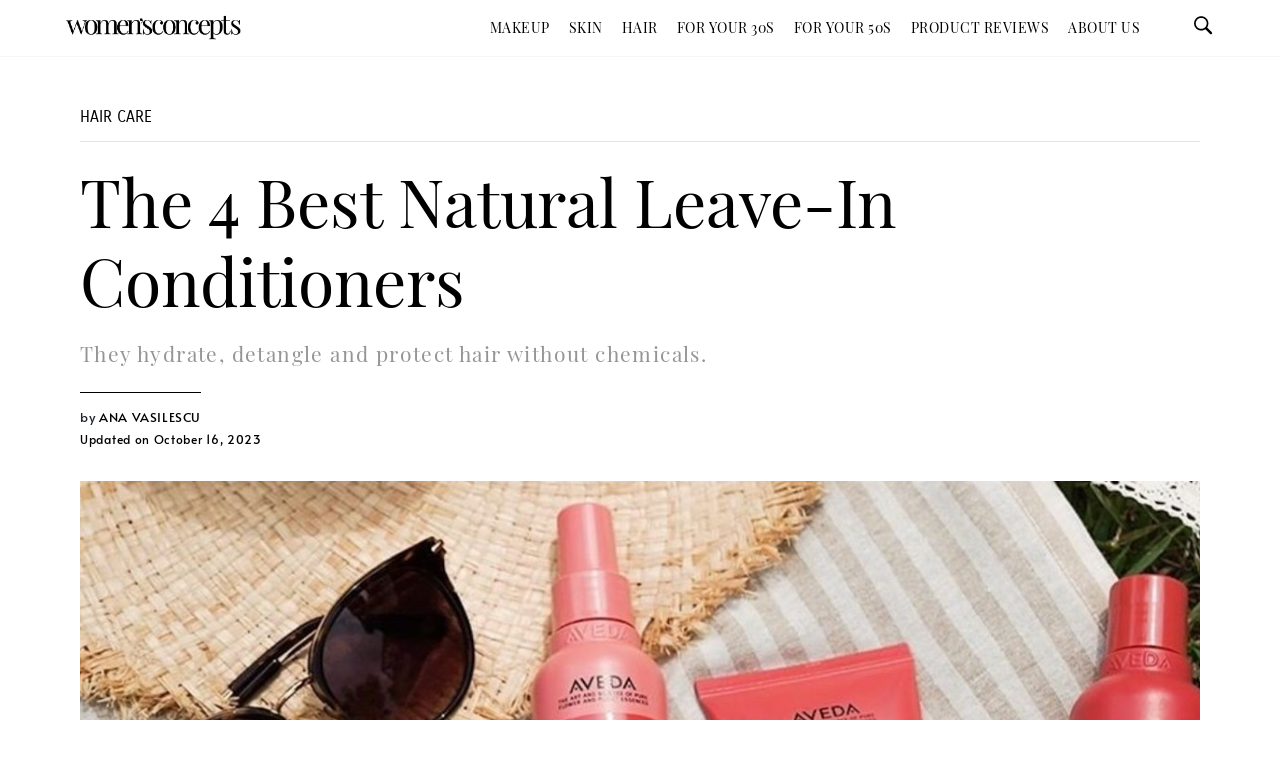

--- FILE ---
content_type: text/html; charset=UTF-8
request_url: https://womensconcepts.com/haircare/natural-leave-in-conditioners
body_size: 29354
content:
<!DOCTYPE html>
<html lang="en-US">
<head><meta charset="UTF-8"><script>if(navigator.userAgent.match(/MSIE|Internet Explorer/i)||navigator.userAgent.match(/Trident\/7\..*?rv:11/i)){var href=document.location.href;if(!href.match(/[?&]nowprocket/)){if(href.indexOf("?")==-1){if(href.indexOf("#")==-1){document.location.href=href+"?nowprocket=1"}else{document.location.href=href.replace("#","?nowprocket=1#")}}else{if(href.indexOf("#")==-1){document.location.href=href+"&nowprocket=1"}else{document.location.href=href.replace("#","&nowprocket=1#")}}}}</script><script>class RocketLazyLoadScripts{constructor(){this.triggerEvents=["keydown","mousedown","mousemove","touchmove","touchstart","touchend","wheel"],this.userEventHandler=this._triggerListener.bind(this),this.touchStartHandler=this._onTouchStart.bind(this),this.touchMoveHandler=this._onTouchMove.bind(this),this.touchEndHandler=this._onTouchEnd.bind(this),this.clickHandler=this._onClick.bind(this),this.interceptedClicks=[],window.addEventListener("pageshow",(e=>{this.persisted=e.persisted})),window.addEventListener("DOMContentLoaded",(()=>{this._preconnect3rdParties()})),this.delayedScripts={normal:[],async:[],defer:[]},this.allJQueries=[]}_addUserInteractionListener(e){document.hidden?e._triggerListener():(this.triggerEvents.forEach((t=>window.addEventListener(t,e.userEventHandler,{passive:!0}))),window.addEventListener("touchstart",e.touchStartHandler,{passive:!0}),window.addEventListener("mousedown",e.touchStartHandler),document.addEventListener("visibilitychange",e.userEventHandler))}_removeUserInteractionListener(){this.triggerEvents.forEach((e=>window.removeEventListener(e,this.userEventHandler,{passive:!0}))),document.removeEventListener("visibilitychange",this.userEventHandler)}_onTouchStart(e){"HTML"!==e.target.tagName&&(window.addEventListener("touchend",this.touchEndHandler),window.addEventListener("mouseup",this.touchEndHandler),window.addEventListener("touchmove",this.touchMoveHandler,{passive:!0}),window.addEventListener("mousemove",this.touchMoveHandler),e.target.addEventListener("click",this.clickHandler),this._renameDOMAttribute(e.target,"onclick","rocket-onclick"))}_onTouchMove(e){window.removeEventListener("touchend",this.touchEndHandler),window.removeEventListener("mouseup",this.touchEndHandler),window.removeEventListener("touchmove",this.touchMoveHandler,{passive:!0}),window.removeEventListener("mousemove",this.touchMoveHandler),e.target.removeEventListener("click",this.clickHandler),this._renameDOMAttribute(e.target,"rocket-onclick","onclick")}_onTouchEnd(e){window.removeEventListener("touchend",this.touchEndHandler),window.removeEventListener("mouseup",this.touchEndHandler),window.removeEventListener("touchmove",this.touchMoveHandler,{passive:!0}),window.removeEventListener("mousemove",this.touchMoveHandler)}_onClick(e){e.target.removeEventListener("click",this.clickHandler),this._renameDOMAttribute(e.target,"rocket-onclick","onclick"),this.interceptedClicks.push(e),e.preventDefault(),e.stopPropagation(),e.stopImmediatePropagation()}_replayClicks(){window.removeEventListener("touchstart",this.touchStartHandler,{passive:!0}),window.removeEventListener("mousedown",this.touchStartHandler),this.interceptedClicks.forEach((e=>{e.target.dispatchEvent(new MouseEvent("click",{view:e.view,bubbles:!0,cancelable:!0}))}))}_renameDOMAttribute(e,t,n){e.hasAttribute&&e.hasAttribute(t)&&(event.target.setAttribute(n,event.target.getAttribute(t)),event.target.removeAttribute(t))}_triggerListener(){this._removeUserInteractionListener(this),"loading"===document.readyState?document.addEventListener("DOMContentLoaded",this._loadEverythingNow.bind(this)):this._loadEverythingNow()}_preconnect3rdParties(){let e=[];document.querySelectorAll("script[type=rocketlazyloadscript]").forEach((t=>{if(t.hasAttribute("src")){const n=new URL(t.src).origin;n!==location.origin&&e.push({src:n,crossOrigin:t.crossOrigin||"module"===t.getAttribute("data-rocket-type")})}})),e=[...new Map(e.map((e=>[JSON.stringify(e),e]))).values()],this._batchInjectResourceHints(e,"preconnect")}async _loadEverythingNow(){this.lastBreath=Date.now(),this._delayEventListeners(),this._delayJQueryReady(this),this._handleDocumentWrite(),this._registerAllDelayedScripts(),this._preloadAllScripts(),await this._loadScriptsFromList(this.delayedScripts.normal),await this._loadScriptsFromList(this.delayedScripts.defer),await this._loadScriptsFromList(this.delayedScripts.async);try{await this._triggerDOMContentLoaded(),await this._triggerWindowLoad()}catch(e){}window.dispatchEvent(new Event("rocket-allScriptsLoaded")),this._replayClicks()}_registerAllDelayedScripts(){document.querySelectorAll("script[type=rocketlazyloadscript]").forEach((e=>{e.hasAttribute("src")?e.hasAttribute("async")&&!1!==e.async?this.delayedScripts.async.push(e):e.hasAttribute("defer")&&!1!==e.defer||"module"===e.getAttribute("data-rocket-type")?this.delayedScripts.defer.push(e):this.delayedScripts.normal.push(e):this.delayedScripts.normal.push(e)}))}async _transformScript(e){return await this._littleBreath(),new Promise((t=>{const n=document.createElement("script");[...e.attributes].forEach((e=>{let t=e.nodeName;"type"!==t&&("data-rocket-type"===t&&(t="type"),n.setAttribute(t,e.nodeValue))})),e.hasAttribute("src")?(n.addEventListener("load",t),n.addEventListener("error",t)):(n.text=e.text,t());try{e.parentNode.replaceChild(n,e)}catch(e){t()}}))}async _loadScriptsFromList(e){const t=e.shift();return t?(await this._transformScript(t),this._loadScriptsFromList(e)):Promise.resolve()}_preloadAllScripts(){this._batchInjectResourceHints([...this.delayedScripts.normal,...this.delayedScripts.defer,...this.delayedScripts.async],"preload")}_batchInjectResourceHints(e,t){var n=document.createDocumentFragment();e.forEach((e=>{if(e.src){const i=document.createElement("link");i.href=e.src,i.rel=t,"preconnect"!==t&&(i.as="script"),e.getAttribute&&"module"===e.getAttribute("data-rocket-type")&&(i.crossOrigin=!0),e.crossOrigin&&(i.crossOrigin=e.crossOrigin),n.appendChild(i)}})),document.head.appendChild(n)}_delayEventListeners(){let e={};function t(t,n){!function(t){function n(n){return e[t].eventsToRewrite.indexOf(n)>=0?"rocket-"+n:n}e[t]||(e[t]={originalFunctions:{add:t.addEventListener,remove:t.removeEventListener},eventsToRewrite:[]},t.addEventListener=function(){arguments[0]=n(arguments[0]),e[t].originalFunctions.add.apply(t,arguments)},t.removeEventListener=function(){arguments[0]=n(arguments[0]),e[t].originalFunctions.remove.apply(t,arguments)})}(t),e[t].eventsToRewrite.push(n)}function n(e,t){let n=e[t];Object.defineProperty(e,t,{get:()=>n||function(){},set(i){e["rocket"+t]=n=i}})}t(document,"DOMContentLoaded"),t(window,"DOMContentLoaded"),t(window,"load"),t(window,"pageshow"),t(document,"readystatechange"),n(document,"onreadystatechange"),n(window,"onload"),n(window,"onpageshow")}_delayJQueryReady(e){let t=window.jQuery;Object.defineProperty(window,"jQuery",{get:()=>t,set(n){if(n&&n.fn&&!e.allJQueries.includes(n)){n.fn.ready=n.fn.init.prototype.ready=function(t){e.domReadyFired?t.bind(document)(n):document.addEventListener("rocket-DOMContentLoaded",(()=>t.bind(document)(n)))};const t=n.fn.on;n.fn.on=n.fn.init.prototype.on=function(){if(this[0]===window){function e(e){return e.split(" ").map((e=>"load"===e||0===e.indexOf("load.")?"rocket-jquery-load":e)).join(" ")}"string"==typeof arguments[0]||arguments[0]instanceof String?arguments[0]=e(arguments[0]):"object"==typeof arguments[0]&&Object.keys(arguments[0]).forEach((t=>{delete Object.assign(arguments[0],{[e(t)]:arguments[0][t]})[t]}))}return t.apply(this,arguments),this},e.allJQueries.push(n)}t=n}})}async _triggerDOMContentLoaded(){this.domReadyFired=!0,await this._littleBreath(),document.dispatchEvent(new Event("rocket-DOMContentLoaded")),await this._littleBreath(),window.dispatchEvent(new Event("rocket-DOMContentLoaded")),await this._littleBreath(),document.dispatchEvent(new Event("rocket-readystatechange")),await this._littleBreath(),document.rocketonreadystatechange&&document.rocketonreadystatechange()}async _triggerWindowLoad(){await this._littleBreath(),window.dispatchEvent(new Event("rocket-load")),await this._littleBreath(),window.rocketonload&&window.rocketonload(),await this._littleBreath(),this.allJQueries.forEach((e=>e(window).trigger("rocket-jquery-load"))),await this._littleBreath();const e=new Event("rocket-pageshow");e.persisted=this.persisted,window.dispatchEvent(e),await this._littleBreath(),window.rocketonpageshow&&window.rocketonpageshow({persisted:this.persisted})}_handleDocumentWrite(){const e=new Map;document.write=document.writeln=function(t){const n=document.currentScript,i=document.createRange(),r=n.parentElement;let o=e.get(n);void 0===o&&(o=n.nextSibling,e.set(n,o));const s=document.createDocumentFragment();i.setStart(s,0),s.appendChild(i.createContextualFragment(t)),r.insertBefore(s,o)}}async _littleBreath(){Date.now()-this.lastBreath>45&&(await this._requestAnimFrame(),this.lastBreath=Date.now())}async _requestAnimFrame(){return document.hidden?new Promise((e=>setTimeout(e))):new Promise((e=>requestAnimationFrame(e)))}static run(){const e=new RocketLazyLoadScripts;e._addUserInteractionListener(e)}}RocketLazyLoadScripts.run();</script>
	
	<meta name="viewport" content="width=device-width, initial-scale=1.0, viewport-fit=cover" />		<meta name='robots' content='index, follow, max-image-preview:large, max-snippet:-1, max-video-preview:-1' />
	<style>img:is([sizes="auto" i], [sizes^="auto," i]) { contain-intrinsic-size: 3000px 1500px }</style>
	
	<!-- This site is optimized with the Yoast SEO plugin v22.4 - https://yoast.com/wordpress/plugins/seo/ -->
	<title>The 4 Best Natural Leave-In Conditioners - Women&#039;s Concepts</title>
	<meta name="description" content="Here we take a closer look at the best natural leave-in conditioners. These conditioners hydrate, detangle, and protect hair without chemicals." />
	<link rel="canonical" href="https://womensconcepts.com/haircare/natural-leave-in-conditioners" />
	<meta property="og:locale" content="en_US" />
	<meta property="og:type" content="article" />
	<meta property="og:title" content="The 4 Best Natural Leave-In Conditioners - Women&#039;s Concepts" />
	<meta property="og:description" content="Here we take a closer look at the best natural leave-in conditioners. These conditioners hydrate, detangle, and protect hair without chemicals." />
	<meta property="og:url" content="https://womensconcepts.com/haircare/natural-leave-in-conditioners" />
	<meta property="og:site_name" content="Women&#039;s Concepts" />
	<meta property="article:publisher" content="https://www.facebook.com/WomenConcepts/" />
	<meta property="article:published_time" content="2023-10-12T19:13:09+00:00" />
	<meta property="article:modified_time" content="2023-10-16T11:04:39+00:00" />
	<meta property="og:image" content="https://womensconcepts.com/wp-content/uploads/2023/10/Best-Natural-Leave-In-Conditioners.jpg" />
	<meta property="og:image:width" content="1200" />
	<meta property="og:image:height" content="800" />
	<meta property="og:image:type" content="image/jpeg" />
	<meta name="author" content="Ana Vasilescu" />
	<meta name="twitter:card" content="summary_large_image" />
	<meta name="twitter:creator" content="@WomensConcepts" />
	<meta name="twitter:site" content="@WomensConcepts" />
	<meta name="twitter:label1" content="Written by" />
	<meta name="twitter:data1" content="Ana Vasilescu" />
	<meta name="twitter:label2" content="Est. reading time" />
	<meta name="twitter:data2" content="4 minutes" />
	<!-- / Yoast SEO plugin. -->


<link rel='dns-prefetch' href='//pagead2.googlesyndication.com' />
<link rel='stylesheet' id='wp-block-library-css' href='https://womensconcepts.com/wp-includes/css/dist/block-library/style.min.css?ver=6b5e708a423edfb7d42ff19fa807691d' media='all' />
<link rel='stylesheet' id='classic-theme-styles-css' href='https://womensconcepts.com/wp-includes/css/classic-themes.min.css?ver=6b5e708a423edfb7d42ff19fa807691d' media='all' />
<link data-minify="1" rel='stylesheet' id='custom-style-css' href='https://womensconcepts.com/wp-content/cache/min/1/wp-content/themes/twentytwenty/custom-style.css?ver=1750831573' media='all' />
<link rel='stylesheet' id='elementor-frontend-css' href='https://womensconcepts.com/wp-content/uploads/elementor/css/custom-frontend-lite.min.css?ver=1713249734' media='all' />
<style id='elementor-frontend-inline-css'>
.elementor-11849 .elementor-element.elementor-element-7e3e3d81 > .elementor-widget-container{background-image:url("https://womensconcepts.com/wp-content/uploads/2023/10/Best-Natural-Leave-In-Conditioners.jpg");}
</style>
<link data-minify="1" rel='stylesheet' id='swiper-css' href='https://womensconcepts.com/wp-content/cache/min/1/wp-content/plugins/elementor/assets/lib/swiper/v8/css/swiper.min.css?ver=1750831573' media='all' />
<link rel='stylesheet' id='elementor-post-11439-css' href='https://womensconcepts.com/wp-content/uploads/elementor/css/post-11439.css?ver=1713249734' media='all' />
<link rel='stylesheet' id='elementor-pro-css' href='https://womensconcepts.com/wp-content/uploads/elementor/css/custom-pro-frontend-lite.min.css?ver=1713249734' media='all' />
<link rel='stylesheet' id='elementor-post-28522-css' href='https://womensconcepts.com/wp-content/uploads/elementor/css/post-28522.css?ver=1713249786' media='all' />
<link rel='stylesheet' id='elementor-post-11660-css' href='https://womensconcepts.com/wp-content/uploads/elementor/css/post-11660.css?ver=1713249786' media='all' />
<link rel='stylesheet' id='elementor-post-11678-css' href='https://womensconcepts.com/wp-content/uploads/elementor/css/post-11678.css?ver=1724250453' media='all' />
<link rel='stylesheet' id='elementor-post-11849-css' href='https://womensconcepts.com/wp-content/uploads/elementor/css/post-11849.css?ver=1713249814' media='all' />
<style id='rocket-lazyload-inline-css'>
.rll-youtube-player{position:relative;padding-bottom:56.23%;height:0;overflow:hidden;max-width:100%;}.rll-youtube-player:focus-within{outline: 2px solid currentColor;outline-offset: 5px;}.rll-youtube-player iframe{position:absolute;top:0;left:0;width:100%;height:100%;z-index:100;background:0 0}.rll-youtube-player img{bottom:0;display:block;left:0;margin:auto;max-width:100%;width:100%;position:absolute;right:0;top:0;border:none;height:auto;-webkit-transition:.4s all;-moz-transition:.4s all;transition:.4s all}.rll-youtube-player img:hover{-webkit-filter:brightness(75%)}.rll-youtube-player .play{height:100%;width:100%;left:0;top:0;position:absolute;background:url(https://womensconcepts.com/wp-content/plugins/wp-rocket/assets/img/youtube.png) no-repeat center;background-color: transparent !important;cursor:pointer;border:none;}.wp-embed-responsive .wp-has-aspect-ratio .rll-youtube-player{position:absolute;padding-bottom:0;width:100%;height:100%;top:0;bottom:0;left:0;right:0}
</style>
<script type="rocketlazyloadscript" src="https://womensconcepts.com/wp-includes/js/jquery/jquery.min.js?ver=3.7.1" id="jquery-core-js" defer></script>
<script type="rocketlazyloadscript" src="https://womensconcepts.com/wp-includes/js/jquery/jquery-migrate.min.js?ver=3.4.1" id="jquery-migrate-js" defer></script>
<script id="mo2fa_elementor_script-js-extra">
var my_ajax_object = {"ajax_url":"https:\/\/womensconcepts.com\/login\/","nonce":"61af8ed2d2","mo2f_login_option":"1","mo2f_enable_login_with_2nd_factor":""};
</script>
<script type="rocketlazyloadscript" src="https://womensconcepts.com/wp-content/plugins/miniorange-2-factor-authentication/includes/js/mo2fa_elementor.min.js?ver=5.8.3" id="mo2fa_elementor_script-js" defer></script>
<script type="rocketlazyloadscript" data-minify="1" src="https://womensconcepts.com/wp-content/cache/min/1/wp-content/themes/twentytwenty/assets/js/index.js?ver=1750831574" id="twentytwenty-js-js" async></script>
<script type="rocketlazyloadscript" async src="https://www.googletagmanager.com/gtag/js?id=UA-141340231-2"></script>
<script type="rocketlazyloadscript">
  window.dataLayer = window.dataLayer || [];
  function gtag(){dataLayer.push(arguments);}
  gtag('js', new Date());

  gtag('config', 'UA-141340231-2');
</script>

<!-- Google tag (gtag.js) -->
<script type="rocketlazyloadscript" async src="https://www.googletagmanager.com/gtag/js?id=G-LCCFG44FEK"></script>
<script type="rocketlazyloadscript">
  window.dataLayer = window.dataLayer || [];
  function gtag(){dataLayer.push(arguments);}
  gtag('js', new Date());

  gtag('config', 'G-LCCFG44FEK');
</script>

<!-- Google Tag Manager -->
<script type="rocketlazyloadscript">(function(w,d,s,l,i){w[l]=w[l]||[];w[l].push({'gtm.start':
new Date().getTime(),event:'gtm.js'});var f=d.getElementsByTagName(s)[0],
j=d.createElement(s),dl=l!='dataLayer'?'&l='+l:'';j.async=true;j.src=
'https://www.googletagmanager.com/gtm.js?id='+i+dl;f.parentNode.insertBefore(j,f);
})(window,document,'script','dataLayer','GTM-WGVCQ57');</script>
<!-- End Google Tag Manager -->


<link rel="apple-touch-icon" sizes="180x180" href="/apple-touch-icon.png">
<link rel="icon" type="image/png" sizes="32x32" href="/favicon-32x32.png">
<link rel="icon" type="image/png" sizes="16x16" href="/favicon-16x16.png">
<link rel="manifest" href="/site.webmanifest">
<meta name="msapplication-TileColor" content="#ffffff">
<meta name="theme-color" content="#000000">

<link rel="preload" href="https://womensconcepts.com/wp-content/uploads/2020/12/charter_regular-webfont.woff" as="font" type="font/woff2" crossorigin>
<!--
<link rel="preload" href="https://womensconcepts.com/wp-content/uploads/2021/03/SaolText-Semibold.woff2" as="font" type="font/woff2" crossorigin>
<link rel="preload" href="https://womensconcepts.com/wp-content/uploads/2021/03/SaolText-Bold.woff2" as="font" type="font/woff2" crossorigin>
-->
<link rel="preload" href="https://womensconcepts.com/wp-content/uploads/2021/04/playfairdisplay.woff2" as="font" type="font/woff2" crossorigin>
<link rel="preload" href="https://womensconcepts.com/wp-content/uploads/2021/04/alata.woff2" as="font" type="font/woff2" crossorigin>
<link rel="preload" href="https://womensconcepts.com/wp-content/uploads/2021/04/carroisgothic.woff2" as="font" type="font/woff2" crossorigin>

<meta name="msvalidate.01" content="C9743035670489ED4658D15F52D17E83" />

<script type="rocketlazyloadscript" async src="https://pagead2.googlesyndication.com/pagead/js/adsbygoogle.js?client=ca-pub-4126002778834797" crossorigin="anonymous"></script><script type="rocketlazyloadscript" data-rocket-type="text/javascript">//<![CDATA[
  function external_links_in_new_windows_loop() {
    if (!document.links) {
      document.links = document.getElementsByTagName('a');
    }
    var change_link = false;
    var force = '';
    var ignore = '';

    for (var t=0; t<document.links.length; t++) {
      var all_links = document.links[t];
      change_link = false;
      
      if(document.links[t].hasAttribute('onClick') == false) {
        // forced if the address starts with http (or also https), but does not link to the current domain
        if(all_links.href.search(/^http/) != -1 && all_links.href.search('womensconcepts.com') == -1 && all_links.href.search(/^#/) == -1) {
          // console.log('Changed ' + all_links.href);
          change_link = true;
        }
          
        if(force != '' && all_links.href.search(force) != -1) {
          // forced
          // console.log('force ' + all_links.href);
          change_link = true;
        }
        
        if(ignore != '' && all_links.href.search(ignore) != -1) {
          // console.log('ignore ' + all_links.href);
          // ignored
          change_link = false;
        }

        if(change_link == true) {
          // console.log('Changed ' + all_links.href);
          document.links[t].setAttribute('onClick', 'javascript:window.open(\'' + all_links.href.replace(/'/g, '') + '\', \'_blank\', \'noopener\'); return false;');
          document.links[t].removeAttribute('target');
        }
      }
    }
  }
  
  // Load
  function external_links_in_new_windows_load(func)
  {  
    var oldonload = window.onload;
    if (typeof window.onload != 'function'){
      window.onload = func;
    } else {
      window.onload = function(){
        oldonload();
        func();
      }
    }
  }

  external_links_in_new_windows_load(external_links_in_new_windows_loop);
  //]]></script>

	<script>document.documentElement.className = document.documentElement.className.replace( 'no-js', 'js' );</script>
	<meta name="generator" content="Elementor 3.21.0; features: e_optimized_assets_loading, e_optimized_css_loading, additional_custom_breakpoints; settings: css_print_method-external, google_font-enabled, font_display-auto">


<script type="application/ld+json" class="saswp-schema-markup-output">
[{"@context":"https://schema.org/","@graph":[{"@context":"https://schema.org/","@type":"SiteNavigationElement","@id":"https://womensconcepts.com#Menu","name":"Makeup","url":"https://womensconcepts.com/makeup"},{"@context":"https://schema.org/","@type":"SiteNavigationElement","@id":"https://womensconcepts.com#Menu","name":"Organic &amp; Natural","url":"https://womensconcepts.com/makeup/organic"},{"@context":"https://schema.org/","@type":"SiteNavigationElement","@id":"https://womensconcepts.com#Menu","name":"Skin","url":"https://womensconcepts.com/skincare"},{"@context":"https://schema.org/","@type":"SiteNavigationElement","@id":"https://womensconcepts.com#Menu","name":"Anti-Aging","url":"https://womensconcepts.com/skincare/anti-aging"},{"@context":"https://schema.org/","@type":"SiteNavigationElement","@id":"https://womensconcepts.com#Menu","name":"Acne","url":"https://womensconcepts.com/skincare/acne"},{"@context":"https://schema.org/","@type":"SiteNavigationElement","@id":"https://womensconcepts.com#Menu","name":"Hyperpigmentation","url":"https://womensconcepts.com/skincare/hyperpigmentation"},{"@context":"https://schema.org/","@type":"SiteNavigationElement","@id":"https://womensconcepts.com#Menu","name":"Oily","url":"https://womensconcepts.com/oily-skin"},{"@context":"https://schema.org/","@type":"SiteNavigationElement","@id":"https://womensconcepts.com#Menu","name":"Dry","url":"https://womensconcepts.com/dry-skin"},{"@context":"https://schema.org/","@type":"SiteNavigationElement","@id":"https://womensconcepts.com#Menu","name":"Sensitive","url":"https://womensconcepts.com/sensitive-skin"},{"@context":"https://schema.org/","@type":"SiteNavigationElement","@id":"https://womensconcepts.com#Menu","name":"Mature","url":"https://womensconcepts.com/mature-skin"},{"@context":"https://schema.org/","@type":"SiteNavigationElement","@id":"https://womensconcepts.com#Menu","name":"Skincare Dictionary","url":"https://womensconcepts.com/skincare-dictionary"},{"@context":"https://schema.org/","@type":"SiteNavigationElement","@id":"https://womensconcepts.com#Menu","name":"Hair","url":"https://womensconcepts.com/haircare"},{"@context":"https://schema.org/","@type":"SiteNavigationElement","@id":"https://womensconcepts.com#Menu","name":"For Your 30s","url":"https://womensconcepts.com/for-your-30s"},{"@context":"https://schema.org/","@type":"SiteNavigationElement","@id":"https://womensconcepts.com#Menu","name":"For Your 50s","url":"https://womensconcepts.com/for-your-50s"},{"@context":"https://schema.org/","@type":"SiteNavigationElement","@id":"https://womensconcepts.com#Menu","name":"Product Reviews","url":"https://womensconcepts.com/product-reviews"},{"@context":"https://schema.org/","@type":"SiteNavigationElement","@id":"https://womensconcepts.com#Menu","name":"About Us","url":"https://womensconcepts.com/about-us"}]},

{"@context":"https://schema.org/","@type":"BreadcrumbList","@id":"https://womensconcepts.com/haircare/natural-leave-in-conditioners#breadcrumb","itemListElement":[{"@type":"ListItem","position":1,"item":{"@id":"https://womensconcepts.com","name":"Women&#039;s Concepts"}},{"@type":"ListItem","position":2,"item":{"@id":"https://womensconcepts.com/haircare","name":"Hair Care"}},{"@type":"ListItem","position":3,"item":{"@id":"https://womensconcepts.com/haircare/natural-leave-in-conditioners","name":"The 4 Best Natural Leave-In Conditioners"}}]},

{"@context":"https://schema.org/","@type":"Article","@id":"https://womensconcepts.com/haircare/natural-leave-in-conditioners#Article","url":"https://womensconcepts.com/haircare/natural-leave-in-conditioners","inLanguage":"en-US","mainEntityOfPage":"https://womensconcepts.com/haircare/natural-leave-in-conditioners","headline":"The 4 Best Natural Leave-In Conditioners","description":"Here we take a closer look at the best natural leave-in conditioners. These conditioners hydrate, detangle, and protect hair without chemicals.","datePublished":"2023-10-12T19:13:09+00:00","dateModified":"2023-10-16T11:04:39+00:00","author":{"@type":"Person","name":"Ana Vasilescu","description":"Ana Vasilescu is the founder of Women's Concepts and a certified skincare consultant. She has over five years of experience working in the beauty editorial industry and over a decade in clinical research. Find her on LinkedIn or Instagram.","url":"https://womensconcepts.com/author/ana","sameAs":["https://www.instagram.com/whyana__/","https://www.linkedin.com/in/ana-vasilescu-05200a164"],"image":{"@type":"ImageObject","url":"https://womensconcepts.com/wp-content/uploads/2021/06/ana-v.png","height":96,"width":96}},"publisher":{"@type":"Organization","name":"Women&#039;s Concepts","url":"https://womensconcepts.com","logo":{"@type":"ImageObject","url":"https://womensconcepts.com/wp-content/uploads/2020/09/New-Womenconcepts-Logo.jpg","width":"601","height":"83"}},"image":[{"@type":"ImageObject","@id":"https://womensconcepts.com/haircare/natural-leave-in-conditioners#primaryimage","url":"https://womensconcepts.com/wp-content/uploads/2023/10/Best-Natural-Leave-In-Conditioners.jpg","width":"1200","height":"800","caption":"Best Natural Leave-In Conditioners"}]}]
</script>

<style id="uagb-style-conditional-extension">@media (min-width: 1025px){body .uag-hide-desktop.uagb-google-map__wrap,body .uag-hide-desktop{display:none !important}}@media (min-width: 768px) and (max-width: 1024px){body .uag-hide-tab.uagb-google-map__wrap,body .uag-hide-tab{display:none !important}}@media (max-width: 767px){body .uag-hide-mob.uagb-google-map__wrap,body .uag-hide-mob{display:none !important}}</style><noscript><style id="rocket-lazyload-nojs-css">.rll-youtube-player, [data-lazy-src]{display:none !important;}</style></noscript></head>
<body class="post-template-default single single-post postid-39013 single-format-standard wp-embed-responsive singular enable-search-modal has-post-thumbnail has-single-pagination showing-comments show-avatars footer-top-visible elementor-default elementor-template-full-width elementor-kit-11439 elementor-page-11849">
<!-- Google Tag Manager (noscript) -->
<noscript><iframe src="https://www.googletagmanager.com/ns.html?id=GTM-WGVCQ57"
height="0" width="0" style="display:none;visibility:hidden"></iframe></noscript>
<!-- End Google Tag Manager (noscript) --><a class="skip-link screen-reader-text" href="#site-content">Skip to the content</a>		<header data-elementor-type="header" data-elementor-id="11660" class="elementor elementor-11660 elementor-location-header" data-elementor-post-type="elementor_library">
					<div class="elementor-section elementor-top-section elementor-element elementor-element-59964482 elementor-section-full_width elementor-section-height-min-height elementor-section-items-stretch elementor-section-height-default" data-id="59964482" data-element_type="section" data-settings="{&quot;sticky&quot;:&quot;top&quot;,&quot;background_background&quot;:&quot;classic&quot;,&quot;sticky_on&quot;:[&quot;desktop&quot;,&quot;laptop&quot;,&quot;tablet&quot;,&quot;mobile&quot;],&quot;sticky_offset&quot;:0,&quot;sticky_effects_offset&quot;:0}">
						<div class="elementor-container elementor-column-gap-default">
					<div class="elementor-column elementor-col-25 elementor-top-column elementor-element elementor-element-2a486718 elementor-hidden-desktop elementor-hidden-laptop" data-id="2a486718" data-element_type="column">
			<div class="elementor-widget-wrap elementor-element-populated">
						<div class="elementor-element elementor-element-3b655d59 elementor-hidden-desktop elementor-view-default elementor-widget elementor-widget-icon" data-id="3b655d59" data-element_type="widget" data-widget_type="icon.default">
				<div class="elementor-widget-container">
					<div class="elementor-icon-wrapper">
			<a class="elementor-icon" href="#elementor-action%3Aaction%3Dpopup%3Aopen%26settings%3DeyJpZCI6Ijk3ODkiLCJ0b2dnbGUiOmZhbHNlfQ%3D%3D">
			<svg xmlns="http://www.w3.org/2000/svg" width="20" height="20" viewBox="0 0 20 20"><title>menu</title><path d="M0 3h20v2h-20v-2zM0 9h20v2h-20v-2zM0 15h20v2h-20v-2z"></path></svg>			</a>
		</div>
				</div>
				</div>
					</div>
		</div>
				<div class="elementor-column elementor-col-25 elementor-top-column elementor-element elementor-element-6d0737b1" data-id="6d0737b1" data-element_type="column">
			<div class="elementor-widget-wrap elementor-element-populated">
						<div class="elementor-element elementor-element-fdf8635 elementor-widget elementor-widget-image" data-id="fdf8635" data-element_type="widget" data-widget_type="image.default">
				<div class="elementor-widget-container">
			<style>/*! elementor - v3.21.0 - 15-04-2024 */
.elementor-widget-image{text-align:center}.elementor-widget-image a{display:inline-block}.elementor-widget-image a img[src$=".svg"]{width:48px}.elementor-widget-image img{vertical-align:middle;display:inline-block}</style>											<a href="https://womensconcepts.com">
							<img loading="lazy" width="601" height="83" src="https://womensconcepts.com/wp-content/uploads/2020/09/New-Womenconcepts-Logo.jpg" class="attachment-full size-full wp-image-24350" alt="Women&#039;s Concepts Logo" srcset="https://womensconcepts.com/wp-content/uploads/2020/09/New-Womenconcepts-Logo.jpg 601w, https://womensconcepts.com/wp-content/uploads/2020/09/New-Womenconcepts-Logo-455x63.jpg 455w, https://womensconcepts.com/wp-content/uploads/2020/09/New-Womenconcepts-Logo-300x41.jpg 300w" sizes="(max-width: 601px) 100vw, 601px" />								</a>
													</div>
				</div>
					</div>
		</div>
				<div class="elementor-column elementor-col-25 elementor-top-column elementor-element elementor-element-75f470ed elementor-hidden-mobile elementor-hidden-tablet" data-id="75f470ed" data-element_type="column">
			<div class="elementor-widget-wrap elementor-element-populated">
						<div class="elementor-element elementor-element-2f3d5f8a elementor-nav-menu__align-end elementor-nav-menu--dropdown-mobile elementor-nav-menu--stretch elementor-nav-menu__text-align-center elementor-hidden-mobile elementor-widget elementor-widget-nav-menu" data-id="2f3d5f8a" data-element_type="widget" data-settings="{&quot;full_width&quot;:&quot;stretch&quot;,&quot;submenu_icon&quot;:{&quot;value&quot;:&quot;&lt;i class=\&quot;\&quot;&gt;&lt;\/i&gt;&quot;,&quot;library&quot;:&quot;&quot;},&quot;layout&quot;:&quot;horizontal&quot;}" data-widget_type="nav-menu.default">
				<div class="elementor-widget-container">
			<link rel="stylesheet" href="https://womensconcepts.com/wp-content/uploads/elementor/css/custom-pro-widget-nav-menu.min.css?ver=1713249734">			<nav class="elementor-nav-menu--main elementor-nav-menu__container elementor-nav-menu--layout-horizontal e--pointer-text e--animation-sink">
				<ul id="menu-1-2f3d5f8a" class="elementor-nav-menu"><li class="menu-item menu-item-type-taxonomy menu-item-object-category menu-item-has-children menu-item-6728"><a href="https://womensconcepts.com/makeup" class="elementor-item">Makeup</a>
<ul class="sub-menu elementor-nav-menu--dropdown">
	<li class="menu-item menu-item-type-taxonomy menu-item-object-category menu-item-6729"><a href="https://womensconcepts.com/makeup/organic" class="elementor-sub-item">Organic &amp; Natural</a></li>
</ul>
</li>
<li class="menu-item menu-item-type-taxonomy menu-item-object-category menu-item-has-children menu-item-6722"><a href="https://womensconcepts.com/skincare" class="elementor-item">Skin</a>
<ul class="sub-menu elementor-nav-menu--dropdown">
	<li class="menu-item menu-item-type-taxonomy menu-item-object-category menu-item-6724"><a href="https://womensconcepts.com/skincare/anti-aging" class="elementor-sub-item">Anti-Aging</a></li>
	<li class="menu-item menu-item-type-taxonomy menu-item-object-category menu-item-6723"><a href="https://womensconcepts.com/skincare/acne" class="elementor-sub-item">Acne</a></li>
	<li class="menu-item menu-item-type-taxonomy menu-item-object-category menu-item-6726"><a href="https://womensconcepts.com/skincare/hyperpigmentation" class="elementor-sub-item">Hyperpigmentation</a></li>
	<li class="menu-item menu-item-type-taxonomy menu-item-object-category menu-item-9849"><a href="https://womensconcepts.com/oily-skin" class="elementor-sub-item">Oily</a></li>
	<li class="menu-item menu-item-type-custom menu-item-object-custom menu-item-20989"><a href="https://womensconcepts.com/dry-skin" class="elementor-sub-item">Dry</a></li>
	<li class="menu-item menu-item-type-custom menu-item-object-custom menu-item-22140"><a href="https://womensconcepts.com/sensitive-skin" class="elementor-sub-item">Sensitive</a></li>
	<li class="menu-item menu-item-type-custom menu-item-object-custom menu-item-20990"><a href="https://womensconcepts.com/mature-skin" class="elementor-sub-item">Mature</a></li>
	<li class="menu-item menu-item-type-post_type menu-item-object-page menu-item-26106"><a href="https://womensconcepts.com/skincare-dictionary" class="elementor-sub-item">Skincare Dictionary</a></li>
</ul>
</li>
<li class="menu-item menu-item-type-taxonomy menu-item-object-category current-post-ancestor current-menu-parent current-post-parent menu-item-6730"><a href="https://womensconcepts.com/haircare" class="elementor-item">Hair</a></li>
<li class="menu-item menu-item-type-custom menu-item-object-custom menu-item-20993"><a href="https://womensconcepts.com/for-your-30s" class="elementor-item">For Your 30s</a></li>
<li class="menu-item menu-item-type-custom menu-item-object-custom menu-item-21053"><a href="https://womensconcepts.com/for-your-50s" class="elementor-item">For Your 50s</a></li>
<li class="menu-item menu-item-type-custom menu-item-object-custom menu-item-20994"><a href="https://womensconcepts.com/product-reviews" class="elementor-item">Product Reviews</a></li>
<li class="menu-item menu-item-type-custom menu-item-object-custom menu-item-20995"><a href="https://womensconcepts.com/about-us" class="elementor-item">About Us</a></li>
</ul>			</nav>
					</div>
				</div>
					</div>
		</div>
				<div class="elementor-column elementor-col-25 elementor-top-column elementor-element elementor-element-7f727e14" data-id="7f727e14" data-element_type="column">
			<div class="elementor-widget-wrap elementor-element-populated">
						<div class="elementor-element elementor-element-54002ff6 elementor-view-default elementor-widget elementor-widget-icon" data-id="54002ff6" data-element_type="widget" data-widget_type="icon.default">
				<div class="elementor-widget-container">
					<div class="elementor-icon-wrapper">
			<a class="elementor-icon" href="#elementor-action%3Aaction%3Dpopup%3Aopen%26settings%3DeyJpZCI6IjE3MjE4IiwidG9nZ2xlIjpmYWxzZX0%3D">
			<svg xmlns="http://www.w3.org/2000/svg" width="32" height="32" viewBox="0 0 32 32"><title>search</title><path d="M19.427 20.427c-1.39 0.99-3.090 1.573-4.927 1.573-4.694 0-8.5-3.806-8.5-8.5s3.806-8.5 8.5-8.5c4.694 0 8.5 3.806 8.5 8.5 0 1.837-0.583 3.537-1.573 4.927l5.585 5.585c0.55 0.55 0.546 1.431-0 1.976l-0.023 0.023c-0.544 0.544-1.431 0.546-1.976 0l-5.585-5.585zM14.5 20c3.59 0 6.5-2.91 6.5-6.5s-2.91-6.5-6.5-6.5c-3.59 0-6.5 2.91-6.5 6.5s2.91 6.5 6.5 6.5v0z"></path></svg>			</a>
		</div>
				</div>
				</div>
					</div>
		</div>
					</div>
		</div>
				</header>
				<div data-elementor-type="single-post" data-elementor-id="11849" class="elementor elementor-11849 elementor-location-single post-39013 post type-post status-publish format-standard has-post-thumbnail hentry category-haircare tag-product-reviews" data-elementor-post-type="elementor_library">
					<section class="elementor-section elementor-top-section elementor-element elementor-element-3bf75ecb elementor-section-boxed elementor-section-height-default elementor-section-height-default" data-id="3bf75ecb" data-element_type="section" data-settings="{&quot;background_background&quot;:&quot;classic&quot;}">
						<div class="elementor-container elementor-column-gap-default">
					<div class="elementor-column elementor-col-100 elementor-top-column elementor-element elementor-element-4dd0be43" data-id="4dd0be43" data-element_type="column" data-settings="{&quot;background_background&quot;:&quot;classic&quot;}">
			<div class="elementor-widget-wrap elementor-element-populated">
						<div class="elementor-element elementor-element-3bc4a666 elementor-align-left elementor-widget elementor-widget-breadcrumbs" data-id="3bc4a666" data-element_type="widget" data-widget_type="breadcrumbs.default">
				<div class="elementor-widget-container">
			<link rel="stylesheet" href="https://womensconcepts.com/wp-content/plugins/elementor-pro/assets/css/widget-theme-elements.min.css"><div id="breadcrumbs"><span><span><a href="https://womensconcepts.com/haircare">Hair Care</a></span></span></div>		</div>
				</div>
				<div class="elementor-element elementor-element-5ddbd605 elementor-widget elementor-widget-theme-post-title elementor-page-title elementor-widget-heading" data-id="5ddbd605" data-element_type="widget" data-widget_type="theme-post-title.default">
				<div class="elementor-widget-container">
			<style>/*! elementor - v3.21.0 - 15-04-2024 */
.elementor-heading-title{padding:0;margin:0;line-height:1}.elementor-widget-heading .elementor-heading-title[class*=elementor-size-]>a{color:inherit;font-size:inherit;line-height:inherit}.elementor-widget-heading .elementor-heading-title.elementor-size-small{font-size:15px}.elementor-widget-heading .elementor-heading-title.elementor-size-medium{font-size:19px}.elementor-widget-heading .elementor-heading-title.elementor-size-large{font-size:29px}.elementor-widget-heading .elementor-heading-title.elementor-size-xl{font-size:39px}.elementor-widget-heading .elementor-heading-title.elementor-size-xxl{font-size:59px}</style><h1 class="elementor-heading-title elementor-size-large">The 4 Best Natural Leave-In Conditioners</h1>		</div>
				</div>
				<div class="elementor-element elementor-element-7b6ecf8f elementor-widget elementor-widget-heading" data-id="7b6ecf8f" data-element_type="widget" data-widget_type="heading.default">
				<div class="elementor-widget-container">
			<div class="elementor-heading-title elementor-size-default">They hydrate, detangle and protect hair without chemicals.</div>		</div>
				</div>
				<div class="elementor-element elementor-element-4fbbf340 elementor-mobile-align-left elementor-align-left elementor-widget elementor-widget-post-info" data-id="4fbbf340" data-element_type="widget" data-widget_type="post-info.default">
				<div class="elementor-widget-container">
			<link rel="stylesheet" href="https://womensconcepts.com/wp-content/uploads/elementor/css/custom-widget-icon-list.min.css?ver=1713249735">		<ul class="elementor-icon-list-items elementor-post-info">
								<li class="elementor-icon-list-item elementor-repeater-item-d8d9326">
						<a href="https://womensconcepts.com/author/ana">
														<span class="elementor-icon-list-text elementor-post-info__item elementor-post-info__item--type-custom">
										Ana Vasilescu					</span>
									</a>
				</li>
				<li class="elementor-icon-list-item elementor-repeater-item-be0c6bf">
													<span class="elementor-icon-list-text elementor-post-info__item elementor-post-info__item--type-custom">
										Updated on October 16, 2023					</span>
								</li>
				</ul>
				</div>
				</div>
				<div class="elementor-element elementor-element-7e3e3d81 elementor-widget elementor-widget-spacer" data-id="7e3e3d81" data-element_type="widget" data-widget_type="spacer.default">
				<div class="elementor-widget-container">
			<style>/*! elementor - v3.21.0 - 15-04-2024 */
.elementor-column .elementor-spacer-inner{height:var(--spacer-size)}.e-con{--container-widget-width:100%}.e-con-inner>.elementor-widget-spacer,.e-con>.elementor-widget-spacer{width:var(--container-widget-width,var(--spacer-size));--align-self:var(--container-widget-align-self,initial);--flex-shrink:0}.e-con-inner>.elementor-widget-spacer>.elementor-widget-container,.e-con>.elementor-widget-spacer>.elementor-widget-container{height:100%;width:100%}.e-con-inner>.elementor-widget-spacer>.elementor-widget-container>.elementor-spacer,.e-con>.elementor-widget-spacer>.elementor-widget-container>.elementor-spacer{height:100%}.e-con-inner>.elementor-widget-spacer>.elementor-widget-container>.elementor-spacer>.elementor-spacer-inner,.e-con>.elementor-widget-spacer>.elementor-widget-container>.elementor-spacer>.elementor-spacer-inner{height:var(--container-widget-height,var(--spacer-size))}.e-con-inner>.elementor-widget-spacer.elementor-widget-empty,.e-con>.elementor-widget-spacer.elementor-widget-empty{position:relative;min-height:22px;min-width:22px}.e-con-inner>.elementor-widget-spacer.elementor-widget-empty .elementor-widget-empty-icon,.e-con>.elementor-widget-spacer.elementor-widget-empty .elementor-widget-empty-icon{position:absolute;top:0;bottom:0;left:0;right:0;margin:auto;padding:0;width:22px;height:22px}</style>		<div class="elementor-spacer">
			<div class="elementor-spacer-inner"></div>
		</div>
				</div>
				</div>
				<div class="elementor-element elementor-element-4c7931cc elementor-widget elementor-widget-heading" data-id="4c7931cc" data-element_type="widget" data-widget_type="heading.default">
				<div class="elementor-widget-container">
			<div class="elementor-heading-title elementor-size-default">We may include products - handpicked by our editors - we find useful for our readers. When you buy through our retail links, we may earn an affiliate commission — view our <a href="/editorial-policy#product-reviews-process" target="_blank" rel="noopener">product review process</a> and <a href="/editorial-policy#source-of-information" target="_blank" rel="noopener">sources of information</a>.</div>		</div>
				</div>
					</div>
		</div>
					</div>
		</section>
				<section class="elementor-section elementor-top-section elementor-element elementor-element-285e848c elementor-section-boxed elementor-section-height-default elementor-section-height-default" data-id="285e848c" data-element_type="section">
						<div class="elementor-container elementor-column-gap-default">
					<div class="elementor-column elementor-col-50 elementor-top-column elementor-element elementor-element-ac7d750" data-id="ac7d750" data-element_type="column">
			<div class="elementor-widget-wrap elementor-element-populated">
						<div class="elementor-element elementor-element-1bb89add elementor-widget elementor-widget-theme-post-content" data-id="1bb89add" data-element_type="widget" data-widget_type="theme-post-content.default">
				<div class="elementor-widget-container">
			
<p class="has-drop-cap">With all the hustle and bustle of daily life and all those chemicals we put our hair through, it&#8217;s no wonder it sometimes looks and feels a bit… tired. But natural leave-in conditioners are here to come to the rescue. These products can provide essential nutrients, hydration, and protection without the potential side effects of chemicals. Since they&#8217;re left in the hair and not rinsed out, their benefits last throughout the day. They provide continuous hydration to the hair and are also formulated to protect against heat styling tools; some even come with UV protection. Plus, most are lightweight and don&#8217;t weigh the hair down.</p>



<p>Below we take a closer look at the best natural leave-in conditioners that work great whether you have dry, oily, fine, thick, or curly hair.</p>



<h2 class="wp-block-heading">How to choose natural conditioners</h2>



<p>First thing off, it&#8217;s paramount to consider your hair&#8217;s texture and needs. The needs of curly hair differ vastly from those of straight hair. Porosity, density, and oiliness also play a role. Once you&#8217;ve found your hair&#8217;s characteristics, you can better match it to the right ingredients.</p>



<p>If you have dry hair, look out for hydrating ingredients like aloe vera and shea butter, while oily hair can find balance with sebum-regulating ingredients like green tea extract and witch hazel. Curly or coarse hair can use jojoba and coconut oil to get much-needed hydration and reduce frizz, while fine hair might prefer the lightweight properties of chamomile and panthenol. As you explore options, be wary of hidden additives, even in natural products, and consider the sustainability of your choices.</p>



<h2 class="wp-block-heading">Our best recommendations</h2>



<hr class="wp-block-separator has-alpha-channel-opacity is-style-wide"/>



<div class="wp-block-media-text alignwide has-media-on-the-right is-stacked-on-mobile is-vertically-aligned-top half-small-img product-style no-padding-product-box" style="grid-template-columns:auto 28%"><div class="wp-block-media-text__content">
<span class="style-count">1</span>



<h3 class="wp-block-heading">Aveda Nutriplenish Leave-In Conditioner</h3>



<p>Right off the bat, I&#8217;m absolutely vibing with the fact that this leave-in conditioner is 98% naturally derived. I mean, in an age where product labels are full of chemicals, it&#8217;s refreshing to find something clean. However, it&#8217;s not just about the nature-derived formula. Another standout? The product comes with a B-certified label, which means the brand sources the ingredients responsibly without chemicals.</p>



<p>And yes, the conditioner provides essential thermal and UV protection, protecting hair from the drying effects of the sun and heating tools. Moreover, for those of us concerned about the environment and animal welfare, the recycled packaging and cruelty-free promise are big wins. Key natural ingredients like pomegranate and sunflower seed oils offer nourishment and hydration. All in all, whether your hair&#8217;s curly or thin, this natural leave-in conditioner is a solid choice. You can use it on wet and dry hair and even as a pre-shampoo treatment. Simple, clean, and effective.</p>



<div class="wp-block-group new-button inline-block"><div class="wp-block-group__inner-container is-layout-flow wp-block-group-is-layout-flow">
<a href="https://track.flexlinkspro.com/g.ashx?foid=1.37315.1000001864&amp;trid=1215250.178071&amp;foc=16&amp;fot=9999&amp;fos=5&amp;url=https%3A%2F%2Fwww.aveda.com%2Fproduct%2F5303%2F71190%2Fhair-care%2Fleave-in-treatment%2Fnutriplenish-leave-in-conditioner%3Fsize%3D6.7_fl_oz%252F200_ml" target="_blank" rel="noreferrer noopener sponsored nofollow">View on Aveda, $36.80</a><a href="https://www.amazon.com/Aveda-Nutriplenish-Conditioner-Thermal-Styling/dp/B083DZ3HMR?&amp;linkCode=ll1&amp;tag=womenconcepts-20&amp;linkId=8ffe901583d5889f85695e0881927349&amp;language=en_US&amp;ref_=as_li_ss_tl" target="_blank" rel="noreferrer noopener sponsored nofollow">Amazon</a>
</div></div>
</div><figure class="wp-block-media-text__media"><img fetchpriority="high" fetchpriority="high" decoding="async" width="240" height="500" src="data:image/svg+xml,%3Csvg%20xmlns='http://www.w3.org/2000/svg'%20viewBox='0%200%20240%20500'%3E%3C/svg%3E" alt="Aveda Nutriplenish Leave-In Conditioner" class="wp-image-39015 size-full" data-lazy-srcset="https://womensconcepts.com/wp-content/uploads/2023/10/Aveda-Nutriplenish-Leave-In-Conditioner-240x500.jpg 240w, https://womensconcepts.com/wp-content/uploads/2023/10/Aveda-Nutriplenish-Leave-In-Conditioner-144x300.jpg 144w, https://womensconcepts.com/wp-content/uploads/2023/10/Aveda-Nutriplenish-Leave-In-Conditioner-96x200.jpg 96w, https://womensconcepts.com/wp-content/uploads/2023/10/Aveda-Nutriplenish-Leave-In-Conditioner.jpg 494w" data-lazy-sizes="(max-width: 240px) 100vw, 240px" data-lazy-src="https://womensconcepts.com/wp-content/uploads/2023/10/Aveda-Nutriplenish-Leave-In-Conditioner-240x500.jpg" /><noscript><img fetchpriority="high" fetchpriority="high" decoding="async" width="240" height="500" src="https://womensconcepts.com/wp-content/uploads/2023/10/Aveda-Nutriplenish-Leave-In-Conditioner-240x500.jpg" alt="Aveda Nutriplenish Leave-In Conditioner" class="wp-image-39015 size-full" srcset="https://womensconcepts.com/wp-content/uploads/2023/10/Aveda-Nutriplenish-Leave-In-Conditioner-240x500.jpg 240w, https://womensconcepts.com/wp-content/uploads/2023/10/Aveda-Nutriplenish-Leave-In-Conditioner-144x300.jpg 144w, https://womensconcepts.com/wp-content/uploads/2023/10/Aveda-Nutriplenish-Leave-In-Conditioner-96x200.jpg 96w, https://womensconcepts.com/wp-content/uploads/2023/10/Aveda-Nutriplenish-Leave-In-Conditioner.jpg 494w" sizes="(max-width: 240px) 100vw, 240px" /></noscript></figure></div>



<hr class="wp-block-separator has-alpha-channel-opacity is-style-wide"/>



<div class="wp-block-media-text alignwide has-media-on-the-right is-stacked-on-mobile is-vertically-aligned-top half-small-img product-style no-padding-product-box" style="grid-template-columns:auto 24%"><div class="wp-block-media-text__content">
<span class="style-count">2</span>



<h3 class="wp-block-heading">Andalou Naturals 1000 Roses Complex Leave-In Conditioner</h3>



<p>If you have dry, damaged, or color-treated hair, stick around for this review. Andalou Naturals made this conditioner packed with natural ingredients. Alpine rose stem cells aim to strengthen hair, while the trio of pomegranate, rosehip, and coconut oils work to smooth and protect. For those with color-treated hair, this conditioner provides a layer of defense against color-fade and split ends. The rose scent is noticeable but not overpowering. While the conditioner does moisturize with ingredients like aloe vera and shea butter, it might not be the best solution for dry hair. Overall, it&#8217;s a solid choice for everyday conditioning with the added benefit of color protection.</p>



<div class="wp-block-group new-button inline-block"><div class="wp-block-group__inner-container is-layout-flow wp-block-group-is-layout-flow">
<a href="https://track.flexlinkspro.com/g.ashx?foid=1.46366&amp;trid=1215250.216501&amp;foc=17&amp;fot=9999&amp;fos=1&amp;url=https%3A%2F%2Fandalou.com%2Fproducts%2F1000-roses-complex-color-care-conditioner" target="_blank" rel="noreferrer noopener sponsored nofollow">View on Andalou Naturals, $9.99</a><a href="https://www.amazon.com/Andalou-Naurals-Roses-Complex-Conditioner/dp/B01MTCI9RA?&amp;linkCode=ll1&amp;tag=womenconcepts-20&amp;linkId=f0feb28c8f4a57d89a5eeafe7bce0cf0&amp;language=en_US&amp;ref_=as_li_ss_tl" target="_blank" rel="noreferrer noopener sponsored nofollow">Amazon</a>
</div></div>
</div><figure class="wp-block-media-text__media"><img decoding="async" width="256" height="500" src="data:image/svg+xml,%3Csvg%20xmlns='http://www.w3.org/2000/svg'%20viewBox='0%200%20256%20500'%3E%3C/svg%3E" alt="Andalou Naturals 1000 Roses Complex Leave-In Conditioner" class="wp-image-39031 size-full" data-lazy-srcset="https://womensconcepts.com/wp-content/uploads/2023/10/Andalou-Naturals-1000-Roses-Complex-Leave-In-Conditioner-256x500.jpg 256w, https://womensconcepts.com/wp-content/uploads/2023/10/Andalou-Naturals-1000-Roses-Complex-Leave-In-Conditioner-153x300.jpg 153w, https://womensconcepts.com/wp-content/uploads/2023/10/Andalou-Naturals-1000-Roses-Complex-Leave-In-Conditioner-102x200.jpg 102w, https://womensconcepts.com/wp-content/uploads/2023/10/Andalou-Naturals-1000-Roses-Complex-Leave-In-Conditioner.jpg 425w" data-lazy-sizes="(max-width: 256px) 100vw, 256px" data-lazy-src="https://womensconcepts.com/wp-content/uploads/2023/10/Andalou-Naturals-1000-Roses-Complex-Leave-In-Conditioner-256x500.jpg" /><noscript><img decoding="async" width="256" height="500" src="https://womensconcepts.com/wp-content/uploads/2023/10/Andalou-Naturals-1000-Roses-Complex-Leave-In-Conditioner-256x500.jpg" alt="Andalou Naturals 1000 Roses Complex Leave-In Conditioner" class="wp-image-39031 size-full" srcset="https://womensconcepts.com/wp-content/uploads/2023/10/Andalou-Naturals-1000-Roses-Complex-Leave-In-Conditioner-256x500.jpg 256w, https://womensconcepts.com/wp-content/uploads/2023/10/Andalou-Naturals-1000-Roses-Complex-Leave-In-Conditioner-153x300.jpg 153w, https://womensconcepts.com/wp-content/uploads/2023/10/Andalou-Naturals-1000-Roses-Complex-Leave-In-Conditioner-102x200.jpg 102w, https://womensconcepts.com/wp-content/uploads/2023/10/Andalou-Naturals-1000-Roses-Complex-Leave-In-Conditioner.jpg 425w" sizes="(max-width: 256px) 100vw, 256px" /></noscript></figure></div>



<hr class="wp-block-separator has-alpha-channel-opacity is-style-wide"/>



<div class="wp-block-media-text alignwide has-media-on-the-right is-stacked-on-mobile is-vertically-aligned-top super-light-small-img product-style no-padding-product-box" style="grid-template-columns:auto 33%"><div class="wp-block-media-text__content">
<span class="style-count">3</span>



<h3 class="wp-block-heading">SheaMoisture Raw Shea Butter Leave-in Conditioner</h3>



<p>Your hair deserves the best care, and this conditioner delivers it. It is enriched with raw shea butter and argan oil, which are some of the best natural moisturizers for your hair. This conditioner will make your hair 8x more hydrated than a regular shampoo; you can trust the reviews that confirm it. The scent is mild and refreshing, and the formula is light and very moisturizing. Overall, it&#8217;s a great pick for fine, thin, curly, and oily hair.</p>



<div class="wp-block-group new-button inline-block"><div class="wp-block-group__inner-container is-layout-flow wp-block-group-is-layout-flow">
<a href="https://www.sheamoisture.com/raw-shea-butter-deep-moisturizing-leavein-conditioner--13-oz/764302020752/" target="_blank" rel="noreferrer noopener nofollow">View on SheaMoisture, $13.99</a>
</div></div>
</div><figure class="wp-block-media-text__media"><img decoding="async" width="426" height="332" src="data:image/svg+xml,%3Csvg%20xmlns='http://www.w3.org/2000/svg'%20viewBox='0%200%20426%20332'%3E%3C/svg%3E" alt="SheaMoisture Raw Shea Butter Leave-in Conditioner" class="wp-image-39045 size-full" data-lazy-srcset="https://womensconcepts.com/wp-content/uploads/2023/10/SheaMoisture-Raw-Shea-Butter-Leave-in-Conditioner.jpg 426w, https://womensconcepts.com/wp-content/uploads/2023/10/SheaMoisture-Raw-Shea-Butter-Leave-in-Conditioner-385x300.jpg 385w, https://womensconcepts.com/wp-content/uploads/2023/10/SheaMoisture-Raw-Shea-Butter-Leave-in-Conditioner-257x200.jpg 257w" data-lazy-sizes="(max-width: 426px) 100vw, 426px" data-lazy-src="https://womensconcepts.com/wp-content/uploads/2023/10/SheaMoisture-Raw-Shea-Butter-Leave-in-Conditioner.jpg" /><noscript><img decoding="async" width="426" height="332" src="https://womensconcepts.com/wp-content/uploads/2023/10/SheaMoisture-Raw-Shea-Butter-Leave-in-Conditioner.jpg" alt="SheaMoisture Raw Shea Butter Leave-in Conditioner" class="wp-image-39045 size-full" srcset="https://womensconcepts.com/wp-content/uploads/2023/10/SheaMoisture-Raw-Shea-Butter-Leave-in-Conditioner.jpg 426w, https://womensconcepts.com/wp-content/uploads/2023/10/SheaMoisture-Raw-Shea-Butter-Leave-in-Conditioner-385x300.jpg 385w, https://womensconcepts.com/wp-content/uploads/2023/10/SheaMoisture-Raw-Shea-Butter-Leave-in-Conditioner-257x200.jpg 257w" sizes="(max-width: 426px) 100vw, 426px" /></noscript></figure></div>



<hr class="wp-block-separator has-alpha-channel-opacity is-style-wide"/>



<div class="wp-block-media-text alignwide has-media-on-the-right is-stacked-on-mobile is-vertically-aligned-center half-small-img product-style no-padding-product-box" style="grid-template-columns:auto 28%"><div class="wp-block-media-text__content">
<span class="style-count">4</span>



<h3 class="wp-block-heading">Innersense Sweet Spirit Leave-In Conditioner</h3>



<p>Innersense Sweet Spirit Leave-In Conditioner is like nature&#8217;s hug in a bottle and works great for most hair textures. The tamanu oil nourishes the hair, while organic rice proteins add strength and thickness. And with a hint of honey? Your hair gets a touch of natural hold and moisture. After a spritz and a comb-through, you&#8217;ll feel the natural formula at work, making your hair not just look good but feel good.</p>



<div class="wp-block-group new-button inline-block"><div class="wp-block-group__inner-container is-layout-flow wp-block-group-is-layout-flow">
<a href="https://www.amazon.com/Innersense-Organic-Beauty-Leave-Cruelty-Free/dp/B004KM1OEK?&amp;linkCode=ll1&amp;tag=womenconcepts-20&amp;linkId=068d32d8a3b206acb00e8d01b46dd4ff&amp;language=en_US&amp;ref_=as_li_ss_tl" target="_blank" rel="noreferrer noopener sponsored nofollow">View on Amazon, $26</a>
</div></div>
</div><figure class="wp-block-media-text__media"><img loading="lazy" loading="lazy" decoding="async" width="212" height="500" src="data:image/svg+xml,%3Csvg%20xmlns='http://www.w3.org/2000/svg'%20viewBox='0%200%20212%20500'%3E%3C/svg%3E" alt="Innersense Sweet Spirit Leave-In Conditioner" class="wp-image-39034 size-full" data-lazy-srcset="https://womensconcepts.com/wp-content/uploads/2023/10/Innersense-Sweet-Spirit-Leave-In-Conditioner-212x500.jpg 212w, https://womensconcepts.com/wp-content/uploads/2023/10/Innersense-Sweet-Spirit-Leave-In-Conditioner-127x300.jpg 127w, https://womensconcepts.com/wp-content/uploads/2023/10/Innersense-Sweet-Spirit-Leave-In-Conditioner-85x200.jpg 85w, https://womensconcepts.com/wp-content/uploads/2023/10/Innersense-Sweet-Spirit-Leave-In-Conditioner.jpg 607w" data-lazy-sizes="(max-width: 212px) 100vw, 212px" data-lazy-src="https://womensconcepts.com/wp-content/uploads/2023/10/Innersense-Sweet-Spirit-Leave-In-Conditioner-212x500.jpg" /><noscript><img loading="lazy" loading="lazy" decoding="async" width="212" height="500" src="https://womensconcepts.com/wp-content/uploads/2023/10/Innersense-Sweet-Spirit-Leave-In-Conditioner-212x500.jpg" alt="Innersense Sweet Spirit Leave-In Conditioner" class="wp-image-39034 size-full" srcset="https://womensconcepts.com/wp-content/uploads/2023/10/Innersense-Sweet-Spirit-Leave-In-Conditioner-212x500.jpg 212w, https://womensconcepts.com/wp-content/uploads/2023/10/Innersense-Sweet-Spirit-Leave-In-Conditioner-127x300.jpg 127w, https://womensconcepts.com/wp-content/uploads/2023/10/Innersense-Sweet-Spirit-Leave-In-Conditioner-85x200.jpg 85w, https://womensconcepts.com/wp-content/uploads/2023/10/Innersense-Sweet-Spirit-Leave-In-Conditioner.jpg 607w" sizes="(max-width: 212px) 100vw, 212px" /></noscript></figure></div>
		</div>
				</div>
				<div class="elementor-element elementor-element-3ad1dae9 dc-has-condition dc-condition-in_array_contains elementor-widget elementor-widget-heading" data-id="3ad1dae9" data-element_type="widget" data-widget_type="heading.default">
				<div class="elementor-widget-container">
			<div class="elementor-heading-title elementor-size-default">Who wrote this?</div>		</div>
				</div>
				<div class="elementor-element elementor-element-5e8b5f05 dc-has-condition dc-condition-in_array_contains elementor-author-box--layout-image-left elementor-author-box--avatar-yes elementor-author-box--name-yes elementor-author-box--biography-yes elementor-widget elementor-widget-author-box" data-id="5e8b5f05" data-element_type="widget" data-widget_type="author-box.default">
				<div class="elementor-widget-container">
					<div class="elementor-author-box">
							<a href="https://womensconcepts.com/author/ana" class="elementor-author-box__avatar">
					<img width="400" height="398" src="data:image/svg+xml,%3Csvg%20xmlns='http://www.w3.org/2000/svg'%20viewBox='0%200%20400%20398'%3E%3C/svg%3E" alt="Picture of Ana Vasilescu" loading="lazy" data-lazy-src="https://womensconcepts.com/wp-content/uploads/2021/06/ana-v.png"><noscript><img width="400" height="398" src="https://womensconcepts.com/wp-content/uploads/2021/06/ana-v.png" alt="Picture of Ana Vasilescu" loading="lazy"></noscript>
				</a>
			
			<div class="elementor-author-box__text">
									<a href="https://womensconcepts.com/author/ana">
						<div class="elementor-author-box__name">
							Ana Vasilescu						</div>
					</a>
				
									<div class="elementor-author-box__bio">
						Ana Vasilescu is the founder of Women's Concepts and a certified skincare consultant. She has over five years of experience working in the beauty editorial industry and over a decade in clinical research. Find her on <a href="https://www.linkedin.com/in/ana-vasilescu-05200a164/">LinkedIn</a> or <a href="https://www.instagram.com/whyana__/">Instagram</a>.					</div>
				
							</div>
		</div>
				</div>
				</div>
				<div class="elementor-element elementor-element-6cad3f8d elementor-widget-divider--view-line elementor-widget elementor-widget-divider" data-id="6cad3f8d" data-element_type="widget" data-widget_type="divider.default">
				<div class="elementor-widget-container">
			<style>/*! elementor - v3.21.0 - 15-04-2024 */
.elementor-widget-divider{--divider-border-style:none;--divider-border-width:1px;--divider-color:#0c0d0e;--divider-icon-size:20px;--divider-element-spacing:10px;--divider-pattern-height:24px;--divider-pattern-size:20px;--divider-pattern-url:none;--divider-pattern-repeat:repeat-x}.elementor-widget-divider .elementor-divider{display:flex}.elementor-widget-divider .elementor-divider__text{font-size:15px;line-height:1;max-width:95%}.elementor-widget-divider .elementor-divider__element{margin:0 var(--divider-element-spacing);flex-shrink:0}.elementor-widget-divider .elementor-icon{font-size:var(--divider-icon-size)}.elementor-widget-divider .elementor-divider-separator{display:flex;margin:0;direction:ltr}.elementor-widget-divider--view-line_icon .elementor-divider-separator,.elementor-widget-divider--view-line_text .elementor-divider-separator{align-items:center}.elementor-widget-divider--view-line_icon .elementor-divider-separator:after,.elementor-widget-divider--view-line_icon .elementor-divider-separator:before,.elementor-widget-divider--view-line_text .elementor-divider-separator:after,.elementor-widget-divider--view-line_text .elementor-divider-separator:before{display:block;content:"";border-block-end:0;flex-grow:1;border-block-start:var(--divider-border-width) var(--divider-border-style) var(--divider-color)}.elementor-widget-divider--element-align-left .elementor-divider .elementor-divider-separator>.elementor-divider__svg:first-of-type{flex-grow:0;flex-shrink:100}.elementor-widget-divider--element-align-left .elementor-divider-separator:before{content:none}.elementor-widget-divider--element-align-left .elementor-divider__element{margin-left:0}.elementor-widget-divider--element-align-right .elementor-divider .elementor-divider-separator>.elementor-divider__svg:last-of-type{flex-grow:0;flex-shrink:100}.elementor-widget-divider--element-align-right .elementor-divider-separator:after{content:none}.elementor-widget-divider--element-align-right .elementor-divider__element{margin-right:0}.elementor-widget-divider--element-align-start .elementor-divider .elementor-divider-separator>.elementor-divider__svg:first-of-type{flex-grow:0;flex-shrink:100}.elementor-widget-divider--element-align-start .elementor-divider-separator:before{content:none}.elementor-widget-divider--element-align-start .elementor-divider__element{margin-inline-start:0}.elementor-widget-divider--element-align-end .elementor-divider .elementor-divider-separator>.elementor-divider__svg:last-of-type{flex-grow:0;flex-shrink:100}.elementor-widget-divider--element-align-end .elementor-divider-separator:after{content:none}.elementor-widget-divider--element-align-end .elementor-divider__element{margin-inline-end:0}.elementor-widget-divider:not(.elementor-widget-divider--view-line_text):not(.elementor-widget-divider--view-line_icon) .elementor-divider-separator{border-block-start:var(--divider-border-width) var(--divider-border-style) var(--divider-color)}.elementor-widget-divider--separator-type-pattern{--divider-border-style:none}.elementor-widget-divider--separator-type-pattern.elementor-widget-divider--view-line .elementor-divider-separator,.elementor-widget-divider--separator-type-pattern:not(.elementor-widget-divider--view-line) .elementor-divider-separator:after,.elementor-widget-divider--separator-type-pattern:not(.elementor-widget-divider--view-line) .elementor-divider-separator:before,.elementor-widget-divider--separator-type-pattern:not([class*=elementor-widget-divider--view]) .elementor-divider-separator{width:100%;min-height:var(--divider-pattern-height);-webkit-mask-size:var(--divider-pattern-size) 100%;mask-size:var(--divider-pattern-size) 100%;-webkit-mask-repeat:var(--divider-pattern-repeat);mask-repeat:var(--divider-pattern-repeat);background-color:var(--divider-color);-webkit-mask-image:var(--divider-pattern-url);mask-image:var(--divider-pattern-url)}.elementor-widget-divider--no-spacing{--divider-pattern-size:auto}.elementor-widget-divider--bg-round{--divider-pattern-repeat:round}.rtl .elementor-widget-divider .elementor-divider__text{direction:rtl}.e-con-inner>.elementor-widget-divider,.e-con>.elementor-widget-divider{width:var(--container-widget-width,100%);--flex-grow:var(--container-widget-flex-grow)}</style>		<div class="elementor-divider">
			<span class="elementor-divider-separator">
						</span>
		</div>
				</div>
				</div>
				<div class="elementor-element elementor-element-57a456a7 elementor-widget elementor-widget-heading" data-id="57a456a7" data-element_type="widget" data-widget_type="heading.default">
				<div class="elementor-widget-container">
			<div class="elementor-heading-title elementor-size-default">Subscribe to our newsletter</div>		</div>
				</div>
				<div class="elementor-element elementor-element-cd75a2f elementor-widget elementor-widget-heading" data-id="cd75a2f" data-element_type="widget" data-widget_type="heading.default">
				<div class="elementor-widget-container">
			<div class="elementor-heading-title elementor-size-default">Subscribe to our newsletter to get access to exclusive content, offers, and products.
</div>		</div>
				</div>
				<div class="elementor-element elementor-element-7ab0acd7 elementor-button-align-stretch elementor-widget elementor-widget-form" data-id="7ab0acd7" data-element_type="widget" data-settings="{&quot;button_width&quot;:&quot;25&quot;,&quot;step_next_label&quot;:&quot;Next&quot;,&quot;step_previous_label&quot;:&quot;Previous&quot;,&quot;step_type&quot;:&quot;number_text&quot;,&quot;step_icon_shape&quot;:&quot;circle&quot;}" data-widget_type="form.default">
				<div class="elementor-widget-container">
			<style>/*! elementor-pro - v3.21.0 - 15-04-2024 */
.elementor-button.elementor-hidden,.elementor-hidden{display:none}.e-form__step{width:100%}.e-form__step:not(.elementor-hidden){display:flex;flex-wrap:wrap}.e-form__buttons{flex-wrap:wrap}.e-form__buttons,.e-form__buttons__wrapper{display:flex}.e-form__indicators{display:flex;justify-content:space-between;align-items:center;flex-wrap:nowrap;font-size:13px;margin-bottom:var(--e-form-steps-indicators-spacing)}.e-form__indicators__indicator{display:flex;flex-direction:column;align-items:center;justify-content:center;flex-basis:0;padding:0 var(--e-form-steps-divider-gap)}.e-form__indicators__indicator__progress{width:100%;position:relative;background-color:var(--e-form-steps-indicator-progress-background-color);border-radius:var(--e-form-steps-indicator-progress-border-radius);overflow:hidden}.e-form__indicators__indicator__progress__meter{width:var(--e-form-steps-indicator-progress-meter-width,0);height:var(--e-form-steps-indicator-progress-height);line-height:var(--e-form-steps-indicator-progress-height);padding-right:15px;border-radius:var(--e-form-steps-indicator-progress-border-radius);background-color:var(--e-form-steps-indicator-progress-color);color:var(--e-form-steps-indicator-progress-meter-color);text-align:right;transition:width .1s linear}.e-form__indicators__indicator:first-child{padding-left:0}.e-form__indicators__indicator:last-child{padding-right:0}.e-form__indicators__indicator--state-inactive{color:var(--e-form-steps-indicator-inactive-primary-color,#c2cbd2)}.e-form__indicators__indicator--state-inactive [class*=indicator--shape-]:not(.e-form__indicators__indicator--shape-none){background-color:var(--e-form-steps-indicator-inactive-secondary-color,#fff)}.e-form__indicators__indicator--state-inactive object,.e-form__indicators__indicator--state-inactive svg{fill:var(--e-form-steps-indicator-inactive-primary-color,#c2cbd2)}.e-form__indicators__indicator--state-active{color:var(--e-form-steps-indicator-active-primary-color,#39b54a);border-color:var(--e-form-steps-indicator-active-secondary-color,#fff)}.e-form__indicators__indicator--state-active [class*=indicator--shape-]:not(.e-form__indicators__indicator--shape-none){background-color:var(--e-form-steps-indicator-active-secondary-color,#fff)}.e-form__indicators__indicator--state-active object,.e-form__indicators__indicator--state-active svg{fill:var(--e-form-steps-indicator-active-primary-color,#39b54a)}.e-form__indicators__indicator--state-completed{color:var(--e-form-steps-indicator-completed-secondary-color,#fff)}.e-form__indicators__indicator--state-completed [class*=indicator--shape-]:not(.e-form__indicators__indicator--shape-none){background-color:var(--e-form-steps-indicator-completed-primary-color,#39b54a)}.e-form__indicators__indicator--state-completed .e-form__indicators__indicator__label{color:var(--e-form-steps-indicator-completed-primary-color,#39b54a)}.e-form__indicators__indicator--state-completed .e-form__indicators__indicator--shape-none{color:var(--e-form-steps-indicator-completed-primary-color,#39b54a);background-color:initial}.e-form__indicators__indicator--state-completed object,.e-form__indicators__indicator--state-completed svg{fill:var(--e-form-steps-indicator-completed-secondary-color,#fff)}.e-form__indicators__indicator__icon{width:var(--e-form-steps-indicator-padding,30px);height:var(--e-form-steps-indicator-padding,30px);font-size:var(--e-form-steps-indicator-icon-size);border-width:1px;border-style:solid;display:flex;justify-content:center;align-items:center;overflow:hidden;margin-bottom:10px}.e-form__indicators__indicator__icon img,.e-form__indicators__indicator__icon object,.e-form__indicators__indicator__icon svg{width:var(--e-form-steps-indicator-icon-size);height:auto}.e-form__indicators__indicator__icon .e-font-icon-svg{height:1em}.e-form__indicators__indicator__number{width:var(--e-form-steps-indicator-padding,30px);height:var(--e-form-steps-indicator-padding,30px);border-width:1px;border-style:solid;display:flex;justify-content:center;align-items:center;margin-bottom:10px}.e-form__indicators__indicator--shape-circle{border-radius:50%}.e-form__indicators__indicator--shape-square{border-radius:0}.e-form__indicators__indicator--shape-rounded{border-radius:5px}.e-form__indicators__indicator--shape-none{border:0}.e-form__indicators__indicator__label{text-align:center}.e-form__indicators__indicator__separator{width:100%;height:var(--e-form-steps-divider-width);background-color:#babfc5}.e-form__indicators--type-icon,.e-form__indicators--type-icon_text,.e-form__indicators--type-number,.e-form__indicators--type-number_text{align-items:flex-start}.e-form__indicators--type-icon .e-form__indicators__indicator__separator,.e-form__indicators--type-icon_text .e-form__indicators__indicator__separator,.e-form__indicators--type-number .e-form__indicators__indicator__separator,.e-form__indicators--type-number_text .e-form__indicators__indicator__separator{margin-top:calc(var(--e-form-steps-indicator-padding, 30px) / 2 - var(--e-form-steps-divider-width, 1px) / 2)}.elementor-field-type-hidden{display:none}.elementor-field-type-html{display:inline-block}.elementor-field-type-tel input{direction:inherit}.elementor-login .elementor-lost-password,.elementor-login .elementor-remember-me{font-size:.85em}.elementor-field-type-recaptcha_v3 .elementor-field-label{display:none}.elementor-field-type-recaptcha_v3 .grecaptcha-badge{z-index:1}.elementor-button .elementor-form-spinner{order:3}.elementor-form .elementor-button>span{display:flex;justify-content:center;align-items:center}.elementor-form .elementor-button .elementor-button-text{white-space:normal;flex-grow:0}.elementor-form .elementor-button svg{height:auto}.elementor-form .elementor-button .e-font-icon-svg{height:1em}.elementor-select-wrapper .select-caret-down-wrapper{position:absolute;top:50%;transform:translateY(-50%);inset-inline-end:10px;pointer-events:none;font-size:11px}.elementor-select-wrapper .select-caret-down-wrapper svg{display:unset;width:1em;aspect-ratio:unset;fill:currentColor}.elementor-select-wrapper .select-caret-down-wrapper i{font-size:19px;line-height:2}.elementor-select-wrapper.remove-before:before{content:""!important}</style>		<form class="elementor-form" method="post" name="New Form">
			<input type="hidden" name="post_id" value="11849"/>
			<input type="hidden" name="form_id" value="7ab0acd7"/>
			<input type="hidden" name="referer_title" value="The 4 Best Natural Leave-In Conditioners - Women&#039;s Concepts" />

							<input type="hidden" name="queried_id" value="39013"/>
			
			<div class="elementor-form-fields-wrapper elementor-labels-">
								<div class="elementor-field-type-email elementor-field-group elementor-column elementor-field-group-email elementor-col-75 elementor-field-required">
												<label for="form-field-email" class="elementor-field-label elementor-screen-only">
								Email							</label>
														<input size="1" type="email" name="form_fields[email]" id="form-field-email" class="elementor-field elementor-size-md  elementor-field-textual" required="required" aria-required="true">
											</div>
								<div class="elementor-field-group elementor-column elementor-field-type-submit elementor-col-25 e-form__buttons">
					<button type="submit" class="elementor-button elementor-size-md">
						<span >
															<span class=" elementor-button-icon">
																										</span>
																						<span class="elementor-button-text">Subscribe</span>
													</span>
					</button>
				</div>
			</div>
		</form>
				</div>
				</div>
				<div class="elementor-element elementor-element-25d07677 elementor-widget elementor-widget-html" data-id="25d07677" data-element_type="widget" data-widget_type="html.default">
				<div class="elementor-widget-container">
			<script type="rocketlazyloadscript">window.addEventListener('DOMContentLoaded', function() {
jQuery(document).ready(function( $ ){
 
  $('#showBlock').click(function(e) {
        $('#hiddenBlock').show("slow");
$("#showBlock-2").css("pointer-events","none");
$("#showBlock").css("pointer-events","none");
  e.preventDefault(); 
    });
});

jQuery(document).ready(function( $ ){
   
  $('#showBlock-2').click(function(e) {
        $('#hiddenBlock-2').show("slow");
$("#showBlock-2").css("pointer-events","none");
$("#showBlock").css("pointer-events","none");
  e.preventDefault(); 
    });
});
});</script>		</div>
				</div>
				<div class="elementor-element elementor-element-85c2bec elementor-widget elementor-widget-heading" data-id="85c2bec" data-element_type="widget" data-widget_type="heading.default">
				<div class="elementor-widget-container">
			<span class="elementor-heading-title elementor-size-default">Was this article helpful?</span>		</div>
				</div>
				<div class="elementor-element elementor-element-35885de8 elementor-align-right elementor-widget elementor-widget-button" data-id="35885de8" data-element_type="widget" id="showBlock" data-widget_type="button.default">
				<div class="elementor-widget-container">
					<div class="elementor-button-wrapper">
			<a class="elementor-button elementor-button-link elementor-size-sm elementor-animation-grow" href="#" id="feedback-yes">
						<span class="elementor-button-content-wrapper">
						<span class="elementor-button-icon elementor-align-icon-left">
				<svg xmlns="http://www.w3.org/2000/svg" width="24" height="24" viewBox="0 0 24 24"><title>thumbs-up</title><path d="M13 9c0 0.552 0.448 1 1 1h5.679c0.065 0.002 0.153 0.011 0.153 0.011 0.273 0.041 0.502 0.188 0.655 0.396s0.225 0.47 0.184 0.742l-1.38 8.998c-0.037 0.239-0.156 0.448-0.325 0.6-0.18 0.161-0.415 0.256-0.686 0.253h-10.28v-9.788l3.608-8.118c0.307 0.098 0.582 0.268 0.806 0.492 0.363 0.363 0.586 0.861 0.586 1.414zM15 8v-3c0-1.104-0.449-2.106-1.172-2.828s-1.724-1.172-2.828-1.172c-0.405 0-0.754 0.241-0.914 0.594l-4 9c-0.060 0.134-0.087 0.275-0.086 0.406v11c0 0.552 0.448 1 1 1h11.28c0.767 0.009 1.482-0.281 2.021-0.763 0.505-0.452 0.857-1.076 0.967-1.783l1.38-9.002c0.125-0.82-0.096-1.614-0.55-2.231s-1.147-1.063-1.965-1.187c-0.165-0.025-0.333-0.037-0.492-0.034zM7 21h-3c-0.276 0-0.525-0.111-0.707-0.293s-0.293-0.431-0.293-0.707v-7c0-0.276 0.111-0.525 0.293-0.707s0.431-0.293 0.707-0.293h3c0.552 0 1-0.448 1-1s-0.448-1-1-1h-3c-0.828 0-1.58 0.337-2.121 0.879s-0.879 1.293-0.879 2.121v7c0 0.828 0.337 1.58 0.879 2.121s1.293 0.879 2.121 0.879h3c0.552 0 1-0.448 1-1s-0.448-1-1-1z"></path></svg>			</span>
									<span class="elementor-button-text">Yes</span>
					</span>
					</a>
		</div>
				</div>
				</div>
				<div class="elementor-element elementor-element-692f8d3d elementor-align-left elementor-widget elementor-widget-button" data-id="692f8d3d" data-element_type="widget" id="showBlock-2" data-widget_type="button.default">
				<div class="elementor-widget-container">
					<div class="elementor-button-wrapper">
			<a class="elementor-button elementor-button-link elementor-size-sm elementor-animation-grow" href="#" id="feedback-no">
						<span class="elementor-button-content-wrapper">
						<span class="elementor-button-icon elementor-align-icon-left">
				<svg xmlns="http://www.w3.org/2000/svg" width="24" height="24" viewBox="0 0 24 24"><title>thumbs-down</title><path d="M11 15c0-0.552-0.448-1-1-1h-5.679c-0.065-0.002-0.153-0.011-0.153-0.011-0.273-0.041-0.502-0.188-0.655-0.396s-0.225-0.47-0.184-0.742l1.38-8.998c0.037-0.239 0.156-0.448 0.325-0.6 0.179-0.161 0.415-0.256 0.686-0.253h10.28v9.788l-3.608 8.118c-0.307-0.098-0.582-0.268-0.806-0.492-0.363-0.363-0.586-0.861-0.586-1.414zM9 16v3c0 1.104 0.449 2.106 1.172 2.828s1.724 1.172 2.828 1.172c0.405 0 0.754-0.241 0.914-0.594l4-9c0.060-0.134 0.087-0.275 0.086-0.406v-11c0-0.552-0.448-1-1-1h-11.28c-0.767-0.009-1.482 0.281-2.021 0.763-0.505 0.452-0.857 1.076-0.967 1.783l-1.38 9.002c-0.125 0.82 0.096 1.614 0.55 2.231s1.147 1.063 1.965 1.187c0.165 0.025 0.333 0.037 0.492 0.034zM17 3h2.67c0.361-0.006 0.674 0.119 0.912 0.332 0.213 0.191 0.364 0.45 0.418 0.746v6.787c-0.037 0.34-0.208 0.63-0.455 0.833-0.235 0.194-0.537 0.306-0.861 0.301l-2.684 0.001c-0.552 0-1 0.448-1 1s0.448 1 1 1h2.656c0.81 0.012 1.569-0.27 2.16-0.756 0.622-0.511 1.059-1.251 1.176-2.11 0.005-0.040 0.008-0.087 0.008-0.134v-7c0-0.042-0.003-0.089-0.009-0.137-0.111-0.803-0.505-1.51-1.075-2.020-0.6-0.537-1.397-0.858-2.246-0.842h-2.67c-0.552 0-1 0.448-1 1s0.448 1 1 1z"></path></svg>			</span>
									<span class="elementor-button-text">No</span>
					</span>
					</a>
		</div>
				</div>
				</div>
				<section class="elementor-section elementor-inner-section elementor-element elementor-element-5d0b65e2 elementor-section-boxed elementor-section-height-default elementor-section-height-default" data-id="5d0b65e2" data-element_type="section" id="hiddenBlock">
						<div class="elementor-container elementor-column-gap-default">
					<div class="elementor-column elementor-col-50 elementor-inner-column elementor-element elementor-element-59ea7f2a" data-id="59ea7f2a" data-element_type="column">
			<div class="elementor-widget-wrap elementor-element-populated">
						<div class="elementor-element elementor-element-25f07291 elementor-widget elementor-widget-heading" data-id="25f07291" data-element_type="widget" data-widget_type="heading.default">
				<div class="elementor-widget-container">
			<span class="elementor-heading-title elementor-size-default">Awesome! Would you like to share it?</span>		</div>
				</div>
					</div>
		</div>
				<div class="elementor-column elementor-col-50 elementor-inner-column elementor-element elementor-element-51c43957" data-id="51c43957" data-element_type="column">
			<div class="elementor-widget-wrap elementor-element-populated">
						<div class="elementor-element elementor-element-16f75cfc elementor-share-buttons--view-text elementor-share-buttons--skin-flat elementor-share-buttons--color-custom elementor-grid-mobile-0 elementor-share-buttons-mobile--align-center elementor-share-buttons-tablet--align-center elementor-share-buttons--shape-square elementor-grid-0 elementor-widget elementor-widget-share-buttons" data-id="16f75cfc" data-element_type="widget" data-widget_type="share-buttons.default">
				<div class="elementor-widget-container">
			<link rel="stylesheet" href="https://womensconcepts.com/wp-content/plugins/elementor-pro/assets/css/widget-share-buttons.min.css">		<div class="elementor-grid">
								<div class="elementor-grid-item">
						<div
							class="elementor-share-btn elementor-share-btn_facebook"
							role="button"
							tabindex="0"
							aria-label="Share on facebook"
						>
																						<div class="elementor-share-btn__text">
																			<span class="elementor-share-btn__title">
										Facebook									</span>
																	</div>
													</div>
					</div>
									<div class="elementor-grid-item">
						<div
							class="elementor-share-btn elementor-share-btn_twitter"
							role="button"
							tabindex="0"
							aria-label="Share on twitter"
						>
																						<div class="elementor-share-btn__text">
																			<span class="elementor-share-btn__title">
										Twitter									</span>
																	</div>
													</div>
					</div>
									<div class="elementor-grid-item">
						<div
							class="elementor-share-btn elementor-share-btn_reddit"
							role="button"
							tabindex="0"
							aria-label="Share on reddit"
						>
																						<div class="elementor-share-btn__text">
																			<span class="elementor-share-btn__title">
										Reddit									</span>
																	</div>
													</div>
					</div>
									<div class="elementor-grid-item">
						<div
							class="elementor-share-btn elementor-share-btn_pinterest"
							role="button"
							tabindex="0"
							aria-label="Share on pinterest"
						>
																						<div class="elementor-share-btn__text">
																			<span class="elementor-share-btn__title">
										Pinterest									</span>
																	</div>
													</div>
					</div>
						</div>
				</div>
				</div>
					</div>
		</div>
					</div>
		</section>
				<div class="elementor-element elementor-element-3a8d0e5f elementor-widget elementor-widget-heading" data-id="3a8d0e5f" data-element_type="widget" id="hiddenBlock-2" data-widget_type="heading.default">
				<div class="elementor-widget-container">
			<span class="elementor-heading-title elementor-size-default">That's too bad. Thank you for your feedback!</span>		</div>
				</div>
					</div>
		</div>
				<div class="elementor-column elementor-col-50 elementor-top-column elementor-element elementor-element-28df2678 elementor-hidden-tablet" data-id="28df2678" data-element_type="column">
			<div class="elementor-widget-wrap">
							</div>
		</div>
					</div>
		</section>
				<section class="elementor-section elementor-top-section elementor-element elementor-element-98b0d51 dc-has-condition dc-condition-in_array_contains elementor-section-boxed elementor-section-height-default elementor-section-height-default" data-id="98b0d51" data-element_type="section" data-settings="{&quot;background_background&quot;:&quot;classic&quot;}">
						<div class="elementor-container elementor-column-gap-default">
					<div class="elementor-column elementor-col-50 elementor-top-column elementor-element elementor-element-2bcd37d5" data-id="2bcd37d5" data-element_type="column">
			<div class="elementor-widget-wrap elementor-element-populated">
						<div class="elementor-element elementor-element-44c3dc01 elementor-widget elementor-widget-heading" data-id="44c3dc01" data-element_type="widget" data-widget_type="heading.default">
				<div class="elementor-widget-container">
			<div class="elementor-heading-title elementor-size-default">More topics for you</div>		</div>
				</div>
					</div>
		</div>
				<div class="elementor-column elementor-col-50 elementor-top-column elementor-element elementor-element-6dd2c6f" data-id="6dd2c6f" data-element_type="column">
			<div class="elementor-widget-wrap elementor-element-populated">
						<div class="elementor-element elementor-element-5d31b109 elementor-align-left elementor-widget elementor-widget-post-info" data-id="5d31b109" data-element_type="widget" data-widget_type="post-info.default">
				<div class="elementor-widget-container">
					<ul class="elementor-inline-items elementor-icon-list-items elementor-post-info">
								<li class="elementor-icon-list-item elementor-repeater-item-c185f60 elementor-inline-item" >
													<span class="elementor-icon-list-text elementor-post-info__item elementor-post-info__item--type-terms">
										<span class="elementor-post-info__terms-list">
				<a href="https://womensconcepts.com/product-reviews" class="elementor-post-info__terms-list-item">Product Reviews</a>				</span>
					</span>
								</li>
				</ul>
				</div>
				</div>
					</div>
		</div>
					</div>
		</section>
				<section class="elementor-section elementor-top-section elementor-element elementor-element-76866973 elementor-section-boxed elementor-section-height-default elementor-section-height-default" data-id="76866973" data-element_type="section">
						<div class="elementor-container elementor-column-gap-default">
					<div class="elementor-column elementor-col-100 elementor-top-column elementor-element elementor-element-665e747d" data-id="665e747d" data-element_type="column" data-settings="{&quot;background_background&quot;:&quot;classic&quot;}">
			<div class="elementor-widget-wrap elementor-element-populated">
						<div class="elementor-element elementor-element-42ada9cf elementor-widget elementor-widget-heading" data-id="42ada9cf" data-element_type="widget" data-widget_type="heading.default">
				<div class="elementor-widget-container">
			<div class="elementor-heading-title elementor-size-default">Read more</div>		</div>
				</div>
				<div class="elementor-element elementor-element-23b0a053 elementor-widget-divider--view-line elementor-widget elementor-widget-divider" data-id="23b0a053" data-element_type="widget" data-widget_type="divider.default">
				<div class="elementor-widget-container">
					<div class="elementor-divider">
			<span class="elementor-divider-separator">
						</span>
		</div>
				</div>
				</div>
				<div class="elementor-element elementor-element-5735116 elementor-grid-1 elementor-grid-tablet-1 elementor-posts--align-left elementor-posts--thumbnail-left elementor-grid-mobile-1 elementor-widget elementor-widget-posts" data-id="5735116" data-element_type="widget" data-settings="{&quot;classic_columns&quot;:&quot;1&quot;,&quot;classic_columns_tablet&quot;:&quot;1&quot;,&quot;classic_row_gap&quot;:{&quot;unit&quot;:&quot;px&quot;,&quot;size&quot;:50,&quot;sizes&quot;:[]},&quot;classic_columns_mobile&quot;:&quot;1&quot;,&quot;classic_row_gap_laptop&quot;:{&quot;unit&quot;:&quot;px&quot;,&quot;size&quot;:&quot;&quot;,&quot;sizes&quot;:[]},&quot;classic_row_gap_tablet&quot;:{&quot;unit&quot;:&quot;px&quot;,&quot;size&quot;:&quot;&quot;,&quot;sizes&quot;:[]},&quot;classic_row_gap_mobile&quot;:{&quot;unit&quot;:&quot;px&quot;,&quot;size&quot;:&quot;&quot;,&quot;sizes&quot;:[]}}" data-widget_type="posts.classic">
				<div class="elementor-widget-container">
			<link rel="stylesheet" href="https://womensconcepts.com/wp-content/plugins/elementor-pro/assets/css/widget-posts.min.css">		<div class="elementor-posts-container elementor-posts elementor-posts--skin-classic elementor-grid">
				<article class="elementor-post elementor-grid-item post-40583 post type-post status-publish format-standard has-post-thumbnail hentry category-haircare">
				<a class="elementor-post__thumbnail__link" href="https://womensconcepts.com/haircare/heat-protectant-sprays-benefits-and-products" tabindex="-1" >
			<div class="elementor-post__thumbnail"><img loading="lazy" width="1200" height="800" src="data:image/svg+xml,%3Csvg%20xmlns='http://www.w3.org/2000/svg'%20viewBox='0%200%201200%20800'%3E%3C/svg%3E" class="attachment-full size-full wp-image-40585" alt="Heat Protectant Sprays" data-lazy-src="https://womensconcepts.com/wp-content/uploads/2024/06/Heat-Protectant-Sprays.gif" /><noscript><img loading="lazy" width="1200" height="800" src="https://womensconcepts.com/wp-content/uploads/2024/06/Heat-Protectant-Sprays.gif" class="attachment-full size-full wp-image-40585" alt="Heat Protectant Sprays" /></noscript></div>
		</a>
				<div class="elementor-post__text">
				<div class="elementor-post__title">
			<a href="https://womensconcepts.com/haircare/heat-protectant-sprays-benefits-and-products" >
				Why You Should Use Heat Protectant Sprays + 5 Products We Recommend			</a>
		</div>
				<div class="elementor-post__meta-data">
					<span class="elementor-post-author">
			Ana Vasilescu		</span>
				<span class="elementor-post-date">
			June 14, 2024		</span>
				</div>
				</div>
				</article>
				</div>
		
				</div>
				</div>
				<div class="elementor-element elementor-element-64484685 elementor-grid-1 elementor-grid-tablet-1 elementor-posts--align-left elementor-posts--thumbnail-left elementor-grid-mobile-1 elementor-widget elementor-widget-posts" data-id="64484685" data-element_type="widget" data-settings="{&quot;classic_columns&quot;:&quot;1&quot;,&quot;classic_columns_tablet&quot;:&quot;1&quot;,&quot;classic_row_gap&quot;:{&quot;unit&quot;:&quot;px&quot;,&quot;size&quot;:&quot;&quot;,&quot;sizes&quot;:[]},&quot;classic_columns_mobile&quot;:&quot;1&quot;,&quot;classic_row_gap_laptop&quot;:{&quot;unit&quot;:&quot;px&quot;,&quot;size&quot;:&quot;&quot;,&quot;sizes&quot;:[]},&quot;classic_row_gap_tablet&quot;:{&quot;unit&quot;:&quot;px&quot;,&quot;size&quot;:&quot;&quot;,&quot;sizes&quot;:[]},&quot;classic_row_gap_mobile&quot;:{&quot;unit&quot;:&quot;px&quot;,&quot;size&quot;:&quot;&quot;,&quot;sizes&quot;:[]}}" data-widget_type="posts.classic">
				<div class="elementor-widget-container">
					<div class="elementor-posts-container elementor-posts elementor-posts--skin-classic elementor-grid">
				<article class="elementor-post elementor-grid-item post-20317 post type-post status-publish format-standard has-post-thumbnail hentry category-haircare category-hair-growth">
				<a class="elementor-post__thumbnail__link" href="https://womensconcepts.com/haircare/hair-growth/laser-hair-growth-treatment" tabindex="-1" >
			<div class="elementor-post__thumbnail"><img loading="lazy" width="750" height="500" src="data:image/svg+xml,%3Csvg%20xmlns='http://www.w3.org/2000/svg'%20viewBox='0%200%20750%20500'%3E%3C/svg%3E" class="attachment-full size-full wp-image-25234" alt="laser hair growth treatment benefits" data-lazy-src="https://womensconcepts.com/wp-content/uploads/2021/10/laser-hair-growth-treatment-benefits.jpg" /><noscript><img loading="lazy" width="750" height="500" src="https://womensconcepts.com/wp-content/uploads/2021/10/laser-hair-growth-treatment-benefits.jpg" class="attachment-full size-full wp-image-25234" alt="laser hair growth treatment benefits" /></noscript></div>
		</a>
				<div class="elementor-post__text">
				<div class="elementor-post__title">
			<a href="https://womensconcepts.com/haircare/hair-growth/laser-hair-growth-treatment" >
				Here&#8217;s What You Need To Know About Laser Hair Growth Treatment			</a>
		</div>
				<div class="elementor-post__meta-data">
					<span class="elementor-post-date">
			October 24, 2021		</span>
				</div>
				</div>
				</article>
				<article class="elementor-post elementor-grid-item post-7149 post type-post status-publish format-standard has-post-thumbnail hentry category-haircare category-hair-growth tag-product-reviews">
				<a class="elementor-post__thumbnail__link" href="https://womensconcepts.com/hair-growth/best-organic-shampoos-for-hair-loss" tabindex="-1" >
			<div class="elementor-post__thumbnail"><img loading="lazy" width="750" height="500" src="data:image/svg+xml,%3Csvg%20xmlns='http://www.w3.org/2000/svg'%20viewBox='0%200%20750%20500'%3E%3C/svg%3E" class="attachment-full size-full wp-image-23953" alt="best organic shampoos for hair loss 2022" data-lazy-src="https://womensconcepts.com/wp-content/uploads/2020/05/best-organic-shampoos-for-hair-loss-2022.jpg" /><noscript><img loading="lazy" width="750" height="500" src="https://womensconcepts.com/wp-content/uploads/2020/05/best-organic-shampoos-for-hair-loss-2022.jpg" class="attachment-full size-full wp-image-23953" alt="best organic shampoos for hair loss 2022" /></noscript></div>
		</a>
				<div class="elementor-post__text">
				<div class="elementor-post__title">
			<a href="https://womensconcepts.com/hair-growth/best-organic-shampoos-for-hair-loss" >
				12 Best Organic Shampoos for Hair Loss and Thinning Hair			</a>
		</div>
				<div class="elementor-post__meta-data">
					<span class="elementor-post-date">
			May 26, 2020		</span>
				</div>
				</div>
				</article>
				<article class="elementor-post elementor-grid-item post-3371 post type-post status-publish format-standard has-post-thumbnail hentry category-haircare category-hair-growth tag-product-reviews">
				<a class="elementor-post__thumbnail__link" href="https://womensconcepts.com/haircare/hair-growth/best-redensyl-products" tabindex="-1" >
			<div class="elementor-post__thumbnail"><img loading="lazy" width="1200" height="800" src="data:image/svg+xml,%3Csvg%20xmlns='http://www.w3.org/2000/svg'%20viewBox='0%200%201200%20800'%3E%3C/svg%3E" class="attachment-full size-full wp-image-25677" alt="Redensyl Products" data-lazy-src="https://womensconcepts.com/wp-content/uploads/2020/01/Redensyl-Products.jpg" /><noscript><img loading="lazy" width="1200" height="800" src="https://womensconcepts.com/wp-content/uploads/2020/01/Redensyl-Products.jpg" class="attachment-full size-full wp-image-25677" alt="Redensyl Products" /></noscript></div>
		</a>
				<div class="elementor-post__text">
				<div class="elementor-post__title">
			<a href="https://womensconcepts.com/haircare/hair-growth/best-redensyl-products" >
				12 Best Redensyl Products to Stimulate Hair Growth, Density, and Thickness			</a>
		</div>
				<div class="elementor-post__meta-data">
					<span class="elementor-post-date">
			January 25, 2020		</span>
				</div>
				</div>
				</article>
				</div>
		
				</div>
				</div>
					</div>
		</div>
					</div>
		</section>
				</div>
				<div data-elementor-type="footer" data-elementor-id="11678" class="elementor elementor-11678 elementor-location-footer" data-elementor-post-type="elementor_library">
					<footer class="elementor-section elementor-top-section elementor-element elementor-element-166b3414 elementor-section-boxed elementor-section-height-default elementor-section-height-default" data-id="166b3414" data-element_type="section" data-settings="{&quot;background_background&quot;:&quot;classic&quot;}">
						<div class="elementor-container elementor-column-gap-default">
					<div class="elementor-column elementor-col-25 elementor-top-column elementor-element elementor-element-7d5ff71e" data-id="7d5ff71e" data-element_type="column">
			<div class="elementor-widget-wrap elementor-element-populated">
						<div class="elementor-element elementor-element-5e2ecd1 elementor-widget elementor-widget-image" data-id="5e2ecd1" data-element_type="widget" data-widget_type="image.default">
				<div class="elementor-widget-container">
													<img loading="lazy" width="580" height="79" src="data:image/svg+xml,%3Csvg%20xmlns='http://www.w3.org/2000/svg'%20viewBox='0%200%20580%2079'%3E%3C/svg%3E" class="attachment-large size-large wp-image-32154" alt="Womens concepts footer logo" data-lazy-srcset="https://womensconcepts.com/wp-content/uploads/2020/12/Womens-concepts-footer-logo.png 609w, https://womensconcepts.com/wp-content/uploads/2020/12/Womens-concepts-footer-logo-455x62.png 455w, https://womensconcepts.com/wp-content/uploads/2020/12/Womens-concepts-footer-logo-300x41.png 300w" data-lazy-sizes="(max-width: 580px) 100vw, 580px" data-lazy-src="https://womensconcepts.com/wp-content/uploads/2020/12/Womens-concepts-footer-logo.png" /><noscript><img loading="lazy" width="580" height="79" src="https://womensconcepts.com/wp-content/uploads/2020/12/Womens-concepts-footer-logo.png" class="attachment-large size-large wp-image-32154" alt="Womens concepts footer logo" srcset="https://womensconcepts.com/wp-content/uploads/2020/12/Womens-concepts-footer-logo.png 609w, https://womensconcepts.com/wp-content/uploads/2020/12/Womens-concepts-footer-logo-455x62.png 455w, https://womensconcepts.com/wp-content/uploads/2020/12/Womens-concepts-footer-logo-300x41.png 300w" sizes="(max-width: 580px) 100vw, 580px" /></noscript>													</div>
				</div>
				<div class="elementor-element elementor-element-7d7ff61b e-grid-align-left e-grid-align-mobile-left elementor-grid-mobile-0 elementor-shape-square elementor-grid-0 elementor-widget elementor-widget-social-icons" data-id="7d7ff61b" data-element_type="widget" data-widget_type="social-icons.default">
				<div class="elementor-widget-container">
			<style>/*! elementor - v3.21.0 - 15-04-2024 */
.elementor-widget-social-icons.elementor-grid-0 .elementor-widget-container,.elementor-widget-social-icons.elementor-grid-mobile-0 .elementor-widget-container,.elementor-widget-social-icons.elementor-grid-tablet-0 .elementor-widget-container{line-height:1;font-size:0}.elementor-widget-social-icons:not(.elementor-grid-0):not(.elementor-grid-tablet-0):not(.elementor-grid-mobile-0) .elementor-grid{display:inline-grid}.elementor-widget-social-icons .elementor-grid{grid-column-gap:var(--grid-column-gap,5px);grid-row-gap:var(--grid-row-gap,5px);grid-template-columns:var(--grid-template-columns);justify-content:var(--justify-content,center);justify-items:var(--justify-content,center)}.elementor-icon.elementor-social-icon{font-size:var(--icon-size,25px);line-height:var(--icon-size,25px);width:calc(var(--icon-size, 25px) + 2 * var(--icon-padding, .5em));height:calc(var(--icon-size, 25px) + 2 * var(--icon-padding, .5em))}.elementor-social-icon{--e-social-icon-icon-color:#fff;display:inline-flex;background-color:#69727d;align-items:center;justify-content:center;text-align:center;cursor:pointer}.elementor-social-icon i{color:var(--e-social-icon-icon-color)}.elementor-social-icon svg{fill:var(--e-social-icon-icon-color)}.elementor-social-icon:last-child{margin:0}.elementor-social-icon:hover{opacity:.9;color:#fff}.elementor-social-icon-android{background-color:#a4c639}.elementor-social-icon-apple{background-color:#999}.elementor-social-icon-behance{background-color:#1769ff}.elementor-social-icon-bitbucket{background-color:#205081}.elementor-social-icon-codepen{background-color:#000}.elementor-social-icon-delicious{background-color:#39f}.elementor-social-icon-deviantart{background-color:#05cc47}.elementor-social-icon-digg{background-color:#005be2}.elementor-social-icon-dribbble{background-color:#ea4c89}.elementor-social-icon-elementor{background-color:#d30c5c}.elementor-social-icon-envelope{background-color:#ea4335}.elementor-social-icon-facebook,.elementor-social-icon-facebook-f{background-color:#3b5998}.elementor-social-icon-flickr{background-color:#0063dc}.elementor-social-icon-foursquare{background-color:#2d5be3}.elementor-social-icon-free-code-camp,.elementor-social-icon-freecodecamp{background-color:#006400}.elementor-social-icon-github{background-color:#333}.elementor-social-icon-gitlab{background-color:#e24329}.elementor-social-icon-globe{background-color:#69727d}.elementor-social-icon-google-plus,.elementor-social-icon-google-plus-g{background-color:#dd4b39}.elementor-social-icon-houzz{background-color:#7ac142}.elementor-social-icon-instagram{background-color:#262626}.elementor-social-icon-jsfiddle{background-color:#487aa2}.elementor-social-icon-link{background-color:#818a91}.elementor-social-icon-linkedin,.elementor-social-icon-linkedin-in{background-color:#0077b5}.elementor-social-icon-medium{background-color:#00ab6b}.elementor-social-icon-meetup{background-color:#ec1c40}.elementor-social-icon-mixcloud{background-color:#273a4b}.elementor-social-icon-odnoklassniki{background-color:#f4731c}.elementor-social-icon-pinterest{background-color:#bd081c}.elementor-social-icon-product-hunt{background-color:#da552f}.elementor-social-icon-reddit{background-color:#ff4500}.elementor-social-icon-rss{background-color:#f26522}.elementor-social-icon-shopping-cart{background-color:#4caf50}.elementor-social-icon-skype{background-color:#00aff0}.elementor-social-icon-slideshare{background-color:#0077b5}.elementor-social-icon-snapchat{background-color:#fffc00}.elementor-social-icon-soundcloud{background-color:#f80}.elementor-social-icon-spotify{background-color:#2ebd59}.elementor-social-icon-stack-overflow{background-color:#fe7a15}.elementor-social-icon-steam{background-color:#00adee}.elementor-social-icon-stumbleupon{background-color:#eb4924}.elementor-social-icon-telegram{background-color:#2ca5e0}.elementor-social-icon-threads{background-color:#000}.elementor-social-icon-thumb-tack{background-color:#1aa1d8}.elementor-social-icon-tripadvisor{background-color:#589442}.elementor-social-icon-tumblr{background-color:#35465c}.elementor-social-icon-twitch{background-color:#6441a5}.elementor-social-icon-twitter{background-color:#1da1f2}.elementor-social-icon-viber{background-color:#665cac}.elementor-social-icon-vimeo{background-color:#1ab7ea}.elementor-social-icon-vk{background-color:#45668e}.elementor-social-icon-weibo{background-color:#dd2430}.elementor-social-icon-weixin{background-color:#31a918}.elementor-social-icon-whatsapp{background-color:#25d366}.elementor-social-icon-wordpress{background-color:#21759b}.elementor-social-icon-x-twitter{background-color:#000}.elementor-social-icon-xing{background-color:#026466}.elementor-social-icon-yelp{background-color:#af0606}.elementor-social-icon-youtube{background-color:#cd201f}.elementor-social-icon-500px{background-color:#0099e5}.elementor-shape-rounded .elementor-icon.elementor-social-icon{border-radius:10%}.elementor-shape-circle .elementor-icon.elementor-social-icon{border-radius:50%}</style>		<div class="elementor-social-icons-wrapper elementor-grid">
							<span class="elementor-grid-item">
					<a class="elementor-icon elementor-social-icon elementor-social-icon- elementor-repeater-item-dc10550" href="https://twitter.com/WomensConcepts" target="_blank">
						<span class="elementor-screen-only"></span>
						<svg xmlns="http://www.w3.org/2000/svg" width="26" height="28" viewBox="0 0 26 28"><title>twitter</title><path d="M25.312 6.375c-0.688 1-1.547 1.891-2.531 2.609 0.016 0.219 0.016 0.438 0.016 0.656 0 6.672-5.078 14.359-14.359 14.359-2.859 0-5.516-0.828-7.75-2.266 0.406 0.047 0.797 0.063 1.219 0.063 2.359 0 4.531-0.797 6.266-2.156-2.219-0.047-4.078-1.5-4.719-3.5 0.313 0.047 0.625 0.078 0.953 0.078 0.453 0 0.906-0.063 1.328-0.172-2.312-0.469-4.047-2.5-4.047-4.953v-0.063c0.672 0.375 1.453 0.609 2.281 0.641-1.359-0.906-2.25-2.453-2.25-4.203 0-0.938 0.25-1.797 0.688-2.547 2.484 3.062 6.219 5.063 10.406 5.281-0.078-0.375-0.125-0.766-0.125-1.156 0-2.781 2.25-5.047 5.047-5.047 1.453 0 2.766 0.609 3.687 1.594 1.141-0.219 2.234-0.641 3.203-1.219-0.375 1.172-1.172 2.156-2.219 2.781 1.016-0.109 2-0.391 2.906-0.781z"></path></svg>					</a>
				</span>
							<span class="elementor-grid-item">
					<a class="elementor-icon elementor-social-icon elementor-social-icon-facebook elementor-repeater-item-0267196" href="https://www.facebook.com/WomenConcepts" target="_blank">
						<span class="elementor-screen-only">Facebook</span>
						<svg xmlns="http://www.w3.org/2000/svg" width="16" height="28" viewBox="0 0 16 28"><title>facebook</title><path d="M14.984 0.187v4.125h-2.453c-1.922 0-2.281 0.922-2.281 2.25v2.953h4.578l-0.609 4.625h-3.969v11.859h-4.781v-11.859h-3.984v-4.625h3.984v-3.406c0-3.953 2.422-6.109 5.953-6.109 1.687 0 3.141 0.125 3.563 0.187z"></path></svg>					</a>
				</span>
							<span class="elementor-grid-item">
					<a class="elementor-icon elementor-social-icon elementor-social-icon- elementor-repeater-item-e51daa6" href="https://www.instagram.com/womensconcepts/" target="_blank">
						<span class="elementor-screen-only"></span>
						<svg xmlns="http://www.w3.org/2000/svg" width="24" height="28" viewBox="0 0 24 28"><title>instagram</title><path d="M16 14c0-2.203-1.797-4-4-4s-4 1.797-4 4 1.797 4 4 4 4-1.797 4-4zM18.156 14c0 3.406-2.75 6.156-6.156 6.156s-6.156-2.75-6.156-6.156 2.75-6.156 6.156-6.156 6.156 2.75 6.156 6.156zM19.844 7.594c0 0.797-0.641 1.437-1.437 1.437s-1.437-0.641-1.437-1.437 0.641-1.437 1.437-1.437 1.437 0.641 1.437 1.437zM12 4.156c-1.75 0-5.5-0.141-7.078 0.484-0.547 0.219-0.953 0.484-1.375 0.906s-0.688 0.828-0.906 1.375c-0.625 1.578-0.484 5.328-0.484 7.078s-0.141 5.5 0.484 7.078c0.219 0.547 0.484 0.953 0.906 1.375s0.828 0.688 1.375 0.906c1.578 0.625 5.328 0.484 7.078 0.484s5.5 0.141 7.078-0.484c0.547-0.219 0.953-0.484 1.375-0.906s0.688-0.828 0.906-1.375c0.625-1.578 0.484-5.328 0.484-7.078s0.141-5.5-0.484-7.078c-0.219-0.547-0.484-0.953-0.906-1.375s-0.828-0.688-1.375-0.906c-1.578-0.625-5.328-0.484-7.078-0.484zM24 14c0 1.656 0.016 3.297-0.078 4.953-0.094 1.922-0.531 3.625-1.937 5.031s-3.109 1.844-5.031 1.937c-1.656 0.094-3.297 0.078-4.953 0.078s-3.297 0.016-4.953-0.078c-1.922-0.094-3.625-0.531-5.031-1.937s-1.844-3.109-1.937-5.031c-0.094-1.656-0.078-3.297-0.078-4.953s-0.016-3.297 0.078-4.953c0.094-1.922 0.531-3.625 1.937-5.031s3.109-1.844 5.031-1.937c1.656-0.094 3.297-0.078 4.953-0.078s3.297-0.016 4.953 0.078c1.922 0.094 3.625 0.531 5.031 1.937s1.844 3.109 1.937 5.031c0.094 1.656 0.078 3.297 0.078 4.953z"></path></svg>					</a>
				</span>
							<span class="elementor-grid-item">
					<a class="elementor-icon elementor-social-icon elementor-social-icon- elementor-repeater-item-d2d5c50" href="https://www.pinterest.com/womensconcepts/" target="_blank">
						<span class="elementor-screen-only"></span>
						<svg xmlns="http://www.w3.org/2000/svg" width="24" height="28" viewBox="0 0 24 28"><title>pinterest</title><path d="M24 14c0 6.625-5.375 12-12 12-1.188 0-2.312-0.172-3.406-0.5 0.453-0.719 0.969-1.641 1.219-2.562 0 0 0.141-0.531 0.844-3.297 0.406 0.797 1.625 1.5 2.922 1.5 3.859 0 6.484-3.516 6.484-8.234 0-3.547-3.016-6.875-7.609-6.875-5.688 0-8.563 4.094-8.563 7.5 0 2.063 0.781 3.906 2.453 4.594 0.266 0.109 0.516 0 0.594-0.313 0.063-0.203 0.187-0.734 0.25-0.953 0.078-0.313 0.047-0.406-0.172-0.672-0.484-0.578-0.797-1.313-0.797-2.359 0-3.031 2.266-5.75 5.906-5.75 3.219 0 5 1.969 5 4.609 0 3.453-1.531 6.375-3.813 6.375-1.25 0-2.188-1.031-1.891-2.312 0.359-1.516 1.062-3.156 1.062-4.25 0-0.984-0.531-1.813-1.625-1.813-1.281 0-2.312 1.328-2.312 3.109 0 0 0 1.141 0.391 1.906-1.313 5.563-1.547 6.531-1.547 6.531-0.219 0.906-0.234 1.922-0.203 2.766-4.234-1.859-7.187-6.078-7.187-11 0-6.625 5.375-12 12-12s12 5.375 12 12z"></path></svg>					</a>
				</span>
							<span class="elementor-grid-item">
					<a class="elementor-icon elementor-social-icon elementor-social-icon-linkedin elementor-repeater-item-45a313e" href="https://www.linkedin.com/company/womensconcepts" target="_blank">
						<span class="elementor-screen-only">Linkedin</span>
						<svg xmlns="http://www.w3.org/2000/svg" width="512" height="512" viewBox="0 0 512 512"><title></title><g id="icomoon-ignore"></g><path d="M192 192h88.553v45.391h1.266c12.32-22.097 42.479-45.391 87.421-45.391 93.473 0 110.76 58.188 110.76 133.867v154.133h-92.305v-136.639c0-32.592-0.667-74.513-48.014-74.513-48.074 0-55.41 35.493-55.41 72.146v139.006h-92.271v-288z"></path><path d="M32 192h96v288h-96v-288z"></path><path d="M128 112c0 26.51-21.49 48-48 48s-48-21.49-48-48c0-26.51 21.49-48 48-48s48 21.49 48 48z"></path></svg>					</a>
				</span>
					</div>
				</div>
				</div>
					</div>
		</div>
				<div class="elementor-column elementor-col-25 elementor-top-column elementor-element elementor-element-e2fd5b0" data-id="e2fd5b0" data-element_type="column">
			<div class="elementor-widget-wrap elementor-element-populated">
						<div class="elementor-element elementor-element-eae5910 elementor-widget elementor-widget-heading" data-id="eae5910" data-element_type="widget" data-widget_type="heading.default">
				<div class="elementor-widget-container">
			<div class="elementor-heading-title elementor-size-default">Our Policies</div>		</div>
				</div>
				<div class="elementor-element elementor-element-d3ffcc7 elementor-align-left elementor-mobile-align-center elementor-tablet-align-left elementor-icon-list--layout-traditional elementor-list-item-link-full_width elementor-widget elementor-widget-icon-list" data-id="d3ffcc7" data-element_type="widget" data-widget_type="icon-list.default">
				<div class="elementor-widget-container">
					<ul class="elementor-icon-list-items">
							<li class="elementor-icon-list-item">
											<a href="/about-us">

											<span class="elementor-icon-list-text">About Us</span>
											</a>
									</li>
								<li class="elementor-icon-list-item">
											<a href="/privacy-policy/">

											<span class="elementor-icon-list-text">Privacy Policy</span>
											</a>
									</li>
								<li class="elementor-icon-list-item">
											<a href="https://womensconcepts.com/editorial-policy">

											<span class="elementor-icon-list-text">Editorial Policy</span>
											</a>
									</li>
								<li class="elementor-icon-list-item">
											<a href="https://womensconcepts.com/terms-and-conditions/">

											<span class="elementor-icon-list-text">Terms and Conditions</span>
											</a>
									</li>
								<li class="elementor-icon-list-item">
											<a href="https://womensconcepts.com/about-us#contact">

											<span class="elementor-icon-list-text">Contact</span>
											</a>
									</li>
						</ul>
				</div>
				</div>
					</div>
		</div>
				<div class="elementor-column elementor-col-25 elementor-top-column elementor-element elementor-element-0c1b5f5" data-id="0c1b5f5" data-element_type="column">
			<div class="elementor-widget-wrap elementor-element-populated">
						<div class="elementor-element elementor-element-abce73f elementor-widget elementor-widget-heading" data-id="abce73f" data-element_type="widget" data-widget_type="heading.default">
				<div class="elementor-widget-container">
			<div class="elementor-heading-title elementor-size-default">Meet  Our Experts</div>		</div>
				</div>
				<div class="elementor-element elementor-element-8c4be20 elementor-align-left elementor-mobile-align-center elementor-tablet-align-left elementor-icon-list--layout-traditional elementor-list-item-link-full_width elementor-widget elementor-widget-icon-list" data-id="8c4be20" data-element_type="widget" data-widget_type="icon-list.default">
				<div class="elementor-widget-container">
					<ul class="elementor-icon-list-items">
							<li class="elementor-icon-list-item">
											<a href="https://womensconcepts.com/author/ana">

											<span class="elementor-icon-list-text">Ana Vasilescu</span>
											</a>
									</li>
								<li class="elementor-icon-list-item">
											<a href="https://womensconcepts.com/expert/luisa-fanzani">

											<span class="elementor-icon-list-text">Dr. Luisa Fanzani</span>
											</a>
									</li>
								<li class="elementor-icon-list-item">
											<a href="https://womensconcepts.com/expert/lilly-rose">

											<span class="elementor-icon-list-text">Dr. Lilly-Rose Paraskevas</span>
											</a>
									</li>
								<li class="elementor-icon-list-item">
											<a href="https://womensconcepts.com/expert/aznaida-pandapatan">

											<span class="elementor-icon-list-text"> Dr. Aznaida T. Pandapatan</span>
											</a>
									</li>
								<li class="elementor-icon-list-item">
											<a href="https://womensconcepts.com/expert/meg-sison">

											<span class="elementor-icon-list-text">Dr. Meg Sison</span>
											</a>
									</li>
						</ul>
				</div>
				</div>
					</div>
		</div>
				<div class="elementor-column elementor-col-25 elementor-top-column elementor-element elementor-element-a93edc6" data-id="a93edc6" data-element_type="column">
			<div class="elementor-widget-wrap elementor-element-populated">
						<div class="elementor-element elementor-element-d77b3cf elementor-widget elementor-widget-heading" data-id="d77b3cf" data-element_type="widget" data-widget_type="heading.default">
				<div class="elementor-widget-container">
			<div class="elementor-heading-title elementor-size-default">Skincare Reviews</div>		</div>
				</div>
				<div class="elementor-element elementor-element-1a469f9 elementor-align-left elementor-mobile-align-center elementor-tablet-align-left elementor-widget-laptop__width-initial elementor-icon-list--layout-traditional elementor-list-item-link-full_width elementor-widget elementor-widget-icon-list" data-id="1a469f9" data-element_type="widget" data-widget_type="icon-list.default">
				<div class="elementor-widget-container">
					<ul class="elementor-icon-list-items">
							<li class="elementor-icon-list-item">
											<a href="https://womensconcepts.com/skincare/best-growth-factor-serums">

											<span class="elementor-icon-list-text">Growth Factor Serums</span>
											</a>
									</li>
								<li class="elementor-icon-list-item">
											<a href="https://womensconcepts.com/skincare/anti-aging/best-rf-skin-tightening-machine">

											<span class="elementor-icon-list-text">Skin Tightening Devices</span>
											</a>
									</li>
								<li class="elementor-icon-list-item">
											<a href="https://womensconcepts.com/skincare/best-alcohol-free-moisturizers">

											<span class="elementor-icon-list-text">Alcohol-Free Moisturizers</span>
											</a>
									</li>
								<li class="elementor-icon-list-item">
											<a href="https://womensconcepts.com/makeup/foundations-with-skincare-benefits">

											<span class="elementor-icon-list-text">Skincare-Infused Foundations</span>
											</a>
									</li>
						</ul>
				</div>
				</div>
					</div>
		</div>
					</div>
		</footer>
				<div class="elementor-section elementor-top-section elementor-element elementor-element-8285c15 elementor-section-boxed elementor-section-height-default elementor-section-height-default" data-id="8285c15" data-element_type="section" data-settings="{&quot;background_background&quot;:&quot;classic&quot;}">
						<div class="elementor-container elementor-column-gap-default">
					<div class="elementor-column elementor-col-100 elementor-top-column elementor-element elementor-element-bb3c071" data-id="bb3c071" data-element_type="column">
			<div class="elementor-widget-wrap elementor-element-populated">
						<div class="elementor-element elementor-element-9f8b2f2 elementor-widget elementor-widget-heading" data-id="9f8b2f2" data-element_type="widget" data-widget_type="heading.default">
				<div class="elementor-widget-container">
			<div class="elementor-heading-title elementor-size-default">©2019 - 2024, Women's Concepts. All rights reserved.</div>		</div>
				</div>
					</div>
		</div>
					</div>
		</div>
				</div>
		
		<div data-elementor-type="popup" data-elementor-id="9789" class="elementor elementor-9789 elementor-location-popup" data-elementor-settings="{&quot;entrance_animation&quot;:&quot;slideInLeft&quot;,&quot;exit_animation&quot;:&quot;slideInLeft&quot;,&quot;entrance_animation_duration&quot;:{&quot;unit&quot;:&quot;px&quot;,&quot;size&quot;:0,&quot;sizes&quot;:[]},&quot;entrance_animation_mobile&quot;:&quot;none&quot;,&quot;exit_animation_mobile&quot;:&quot;none&quot;,&quot;close_button_position&quot;:&quot;outside&quot;,&quot;prevent_scroll&quot;:&quot;yes&quot;,&quot;a11y_navigation&quot;:&quot;yes&quot;,&quot;timing&quot;:[]}" data-elementor-post-type="elementor_library">
					<div class="elementor-section elementor-top-section elementor-element elementor-element-3e8c9c2e elementor-section-full_width elementor-section-content-top elementor-section-stretched elementor-section-height-default elementor-section-height-default" data-id="3e8c9c2e" data-element_type="section" data-settings="{&quot;background_background&quot;:&quot;classic&quot;,&quot;stretch_section&quot;:&quot;section-stretched&quot;}">
							<div class="elementor-background-overlay"></div>
							<div class="elementor-container elementor-column-gap-no">
					<div class="elementor-column elementor-col-100 elementor-top-column elementor-element elementor-element-57155fd1" data-id="57155fd1" data-element_type="column">
			<div class="elementor-widget-wrap elementor-element-populated">
						<div class="elementor-element elementor-element-86ce881 elementor-widget elementor-widget-image" data-id="86ce881" data-element_type="widget" data-widget_type="image.default">
				<div class="elementor-widget-container">
													<img loading="lazy" width="300" height="41" src="https://womensconcepts.com/wp-content/uploads/2020/09/New-Womenconcepts-Logo-300x41.jpg" class="attachment-Small size-Small wp-image-24350" alt="Women&#039;s Concepts Logo" srcset="https://womensconcepts.com/wp-content/uploads/2020/09/New-Womenconcepts-Logo-300x41.jpg 300w, https://womensconcepts.com/wp-content/uploads/2020/09/New-Womenconcepts-Logo-455x63.jpg 455w, https://womensconcepts.com/wp-content/uploads/2020/09/New-Womenconcepts-Logo.jpg 601w" sizes="(max-width: 300px) 100vw, 300px" />													</div>
				</div>
				<div class="elementor-element elementor-element-441e328 elementor-widget-mobile__width-auto elementor-absolute elementor-view-default elementor-widget elementor-widget-icon" data-id="441e328" data-element_type="widget" data-settings="{&quot;_position&quot;:&quot;absolute&quot;}" data-widget_type="icon.default">
				<div class="elementor-widget-container">
					<div class="elementor-icon-wrapper">
			<a class="elementor-icon" href="#elementor-action%3Aaction%3Dpopup%3Aclose%26settings%3DeyJkb19ub3Rfc2hvd19hZ2FpbiI6IiJ9">
			<svg xmlns="http://www.w3.org/2000/svg" width="24" height="24" viewBox="0 0 24 24"><title>x</title><path d="M5.293 6.707l5.293 5.293-5.293 5.293c-0.391 0.391-0.391 1.024 0 1.414s1.024 0.391 1.414 0l5.293-5.293 5.293 5.293c0.391 0.391 1.024 0.391 1.414 0s0.391-1.024 0-1.414l-5.293-5.293 5.293-5.293c0.391-0.391 0.391-1.024 0-1.414s-1.024-0.391-1.414 0l-5.293 5.293-5.293-5.293c-0.391-0.391-1.024-0.391-1.414 0s-0.391 1.024 0 1.414z"></path></svg>			</a>
		</div>
				</div>
				</div>
				<div class="elementor-section elementor-inner-section elementor-element elementor-element-c0e494f elementor-section-full_width elementor-section-height-min-height section-scroll elementor-section-height-default" data-id="c0e494f" data-element_type="section">
						<div class="elementor-container elementor-column-gap-default">
					<div class="elementor-column elementor-col-100 elementor-inner-column elementor-element elementor-element-9451761 section-scroll" data-id="9451761" data-element_type="column">
			<div class="elementor-widget-wrap elementor-element-populated">
						<div class="elementor-element elementor-element-d57d779 elementor-widget elementor-widget-html" data-id="d57d779" data-element_type="widget" data-widget_type="html.default">
				<div class="elementor-widget-container">
			<script type="rocketlazyloadscript">
var NavDropDown = document.getElementsByClassName("dropdown-btn");
var i;

for (i = 0; i < NavDropDown.length; i++) {
  NavDropDown[i].addEventListener("click", function() {
  this.classList.toggle("active");
  var dropdownContent = this.nextElementSibling;
  if (dropdownContent.style.display === "block") {
  dropdownContent.style.display = "none";
  } else {
  dropdownContent.style.display = "block";
  }
  });
}
</script>

<div class="sidenav">
<ul>
    <li>
      <span title="Makeup" class="dropdown-btn">Makeup</span>
      <ul class="dropdown-container">
        <li><a title="Makeup" href="/makeup">See All</a></li>
        <li><a title="Organic Makeup" href="/makeup/organic">Organic & Natural</a></li>
      </ul>
    </li>
    <li>
      <span title="Skin" class="dropdown-btn">Skin</span>
      <ul class="dropdown-container">
        <li><a title="Skin Care" href="/skincare">See All</a></li>
        <li><a title="Anti-Aging" href="/skincare/anti-aging">Anti-Aging</a></li>
        <li><a title="Acne" href="/skincare/acne">Acne</a></li>
        <li><a title="hyperpigmentation" href="/skincare/hyperpigmentation">hyperpigmentation</a></li>
        <li><a title="Oily Skin" href="/oily-skin">Oily</a></li>
        <li><a title="Dry Skin" href="/dry-skin">Dry</a></li>
        <li><a title="Sensitive Skin" href="/sensitive-skin">Sensitive</a></li>
        <li><a title="Mature Skin" href="/mature-skin">Mature</a></li>
        <li><a title="Skincare Dictionary" href="/skincare-dictionary"> Skincare Dictionary</a></li>
      </ul>
    </li>
    <li>
      <a title="Hair Care" href="/haircare">Hair</a>
    </li>
    <li><a title="For Your 30s" href="/for-your-30s">For Your 30s</a></li>
    <li><a title="For Your 50s" href="/for-your-50s">For Your 50s</a></li>
    <li><a title="Product Reviews" href="/product-reviews">Product Reviews</a></li>
    <li><a title="About Us" href="/about-us">About Us</a></li>
</ul>
</div>
		</div>
				</div>
				<div class="elementor-element elementor-element-cf54b23 elementor-widget-divider--view-line elementor-widget elementor-widget-divider" data-id="cf54b23" data-element_type="widget" data-widget_type="divider.default">
				<div class="elementor-widget-container">
					<div class="elementor-divider">
			<span class="elementor-divider-separator">
						</span>
		</div>
				</div>
				</div>
				<div class="elementor-element elementor-element-2df197c elementor-widget elementor-widget-heading" data-id="2df197c" data-element_type="widget" data-widget_type="heading.default">
				<div class="elementor-widget-container">
			<span class="elementor-heading-title elementor-size-default">Join Us</span>		</div>
				</div>
				<div class="elementor-element elementor-element-76ccfafe elementor-button-align-stretch elementor-widget elementor-widget-form" data-id="76ccfafe" data-element_type="widget" data-settings="{&quot;button_width&quot;:&quot;100&quot;,&quot;step_type&quot;:&quot;number_text&quot;,&quot;step_icon_shape&quot;:&quot;circle&quot;}" data-widget_type="form.default">
				<div class="elementor-widget-container">
					<form class="elementor-form" method="post" id="menu_subscribe" name="New Form">
			<input type="hidden" name="post_id" value="9789"/>
			<input type="hidden" name="form_id" value="76ccfafe"/>
			<input type="hidden" name="referer_title" value="The 4 Best Natural Leave-In Conditioners - Women&#039;s Concepts" />

							<input type="hidden" name="queried_id" value="39013"/>
			
			<div class="elementor-form-fields-wrapper elementor-labels-">
								<div class="elementor-field-type-email elementor-field-group elementor-column elementor-field-group-emailmenu elementor-col-100 elementor-field-required">
												<label for="form-field-emailmenu" class="elementor-field-label elementor-screen-only">
								Email							</label>
														<input size="1" type="email" name="form_fields[emailmenu]" id="form-field-emailmenu" class="elementor-field elementor-size-xs  elementor-field-textual" placeholder="Email" required="required" aria-required="true">
											</div>
								<div class="elementor-field-group elementor-column elementor-field-type-submit elementor-col-100 e-form__buttons">
					<button type="submit" class="elementor-button elementor-size-sm">
						<span >
															<span class=" elementor-button-icon">
																										</span>
																						<span class="elementor-button-text">Subscribe</span>
													</span>
					</button>
				</div>
			</div>
		</form>
				</div>
				</div>
				<div class="elementor-element elementor-element-d06d1cd elementor-widget__width-inherit elementor-widget elementor-widget-html" data-id="d06d1cd" data-element_type="widget" data-widget_type="html.default">
				<div class="elementor-widget-container">
			<ul>
    <li><a href="/privacy-policy/">Privacy Policy</a></li>
    <li><a href="/terms-and-conditions/">Terms and Conditions</a></li>
</ul>		</div>
				</div>
					</div>
		</div>
					</div>
		</div>
					</div>
		</div>
					</div>
		</div>
				</div>
				<div data-elementor-type="popup" data-elementor-id="17218" class="elementor elementor-17218 elementor-location-popup" data-elementor-settings="{&quot;avoid_multiple_popups&quot;:&quot;yes&quot;,&quot;a11y_navigation&quot;:&quot;yes&quot;,&quot;timing&quot;:[]}" data-elementor-post-type="elementor_library">
					<div class="elementor-section elementor-top-section elementor-element elementor-element-628626c elementor-section-full_width elementor-section-height-full elementor-section-height-default elementor-section-items-middle" data-id="628626c" data-element_type="section">
						<div class="elementor-container elementor-column-gap-default">
					<div class="elementor-column elementor-col-100 elementor-top-column elementor-element elementor-element-6d1d548" data-id="6d1d548" data-element_type="column">
			<div class="elementor-widget-wrap elementor-element-populated">
						<div class="elementor-element elementor-element-b94d6cd elementor-widget__width-auto elementor-widget-mobile__width-initial elementor-fixed elementor-view-default elementor-widget elementor-widget-icon" data-id="b94d6cd" data-element_type="widget" data-settings="{&quot;_position&quot;:&quot;fixed&quot;}" data-widget_type="icon.default">
				<div class="elementor-widget-container">
					<div class="elementor-icon-wrapper">
			<a class="elementor-icon" href="#elementor-action%3Aaction%3Dpopup%3Aclose%26settings%3DeyJkb19ub3Rfc2hvd19hZ2FpbiI6IiJ9">
			<svg xmlns="http://www.w3.org/2000/svg" width="24" height="24" viewBox="0 0 24 24"><title>x</title><path d="M5.293 6.707l5.293 5.293-5.293 5.293c-0.391 0.391-0.391 1.024 0 1.414s1.024 0.391 1.414 0l5.293-5.293 5.293 5.293c0.391 0.391 1.024 0.391 1.414 0s0.391-1.024 0-1.414l-5.293-5.293 5.293-5.293c0.391-0.391 0.391-1.024 0-1.414s-1.024-0.391-1.414 0l-5.293 5.293-5.293-5.293c-0.391-0.391-1.024-0.391-1.414 0s-0.391 1.024 0 1.414z"></path></svg>			</a>
		</div>
				</div>
				</div>
				<div class="elementor-element elementor-element-8df9f61 elementor-search-form--skin-minimal elementor-widget elementor-widget-search-form" data-id="8df9f61" data-element_type="widget" data-settings="{&quot;skin&quot;:&quot;minimal&quot;}" data-widget_type="search-form.default">
				<div class="elementor-widget-container">
					<search role="search">
			<form class="elementor-search-form" action="https://womensconcepts.com" method="get">
												<div class="elementor-search-form__container">
					<label class="elementor-screen-only" for="elementor-search-form-8df9f61">Search</label>

											<div class="elementor-search-form__icon">
							<i aria-hidden="true" class="fas fa-search"></i>							<span class="elementor-screen-only">Search</span>
						</div>
					
					<input id="elementor-search-form-8df9f61" placeholder="Search..." class="elementor-search-form__input" type="search" name="s" value="">
					
					
									</div>
			</form>
		</search>
				</div>
				</div>
					</div>
		</div>
					</div>
		</div>
				</div>
				<div data-elementor-type="popup" data-elementor-id="28522" class="elementor elementor-28522 elementor-location-popup" data-elementor-settings="{&quot;entrance_animation&quot;:&quot;none&quot;,&quot;entrance_animation_mobile&quot;:&quot;none&quot;,&quot;exit_animation_mobile&quot;:&quot;none&quot;,&quot;prevent_close_on_background_click&quot;:&quot;yes&quot;,&quot;prevent_close_on_esc_key&quot;:&quot;yes&quot;,&quot;entrance_animation_duration&quot;:{&quot;unit&quot;:&quot;px&quot;,&quot;size&quot;:1.2,&quot;sizes&quot;:[]},&quot;a11y_navigation&quot;:&quot;yes&quot;,&quot;triggers&quot;:{&quot;page_load&quot;:&quot;yes&quot;,&quot;page_load_delay&quot;:1},&quot;timing&quot;:{&quot;devices_devices&quot;:[&quot;mobile&quot;],&quot;devices&quot;:&quot;yes&quot;}}" data-elementor-post-type="elementor_library">
					<div class="elementor-section elementor-top-section elementor-element elementor-element-3cc16db elementor-section-content-middle elementor-section-boxed elementor-section-height-default elementor-section-height-default" data-id="3cc16db" data-element_type="section">
						<div class="elementor-container elementor-column-gap-default">
					<div class="elementor-column elementor-col-100 elementor-top-column elementor-element elementor-element-d009c7a" data-id="d009c7a" data-element_type="column">
			<div class="elementor-widget-wrap elementor-element-populated">
						<div class="elementor-element elementor-element-fea49a2 elementor-widget elementor-widget-html" data-id="fea49a2" data-element_type="widget" data-widget_type="html.default">
				<div class="elementor-widget-container">
			<!-- Sticky Footer Ads -->
<center><ins class="adsbygoogle"
     style="display:inline-block;width:320px;height:50px"
     data-ad-client="ca-pub-4126002778834797"
     data-ad-slot="7334904195"></ins></center>
<script type="rocketlazyloadscript">
     (adsbygoogle = window.adsbygoogle || []).push({});
</script>		</div>
				</div>
					</div>
		</div>
					</div>
		</div>
				</div>
		<link rel='stylesheet' id='elementor-post-9789-css' href='https://womensconcepts.com/wp-content/uploads/elementor/css/post-9789.css?ver=1724237899' media='all' />
<link rel='stylesheet' id='elementor-post-17218-css' href='https://womensconcepts.com/wp-content/uploads/elementor/css/post-17218.css?ver=1713249735' media='all' />
<link rel='stylesheet' id='e-animations-css' href='https://womensconcepts.com/wp-content/plugins/elementor/assets/lib/animations/animations.min.css?ver=3.21.0' media='all' />
<script type="rocketlazyloadscript" data-minify="1" src="https://womensconcepts.com/wp-content/cache/min/1/wp-content/plugins/dynamicconditions/Public/js/dynamic-conditions-public.js?ver=1750831574" id="dynamic-conditions-js" defer></script>
<script type="rocketlazyloadscript" src="https://womensconcepts.com/wp-content/plugins/elementor-pro/assets/lib/smartmenus/jquery.smartmenus.min.js?ver=1.2.1" id="smartmenus-js" defer></script>
<script type="rocketlazyloadscript" src="https://womensconcepts.com/wp-includes/js/imagesloaded.min.js?ver=5.0.0" id="imagesloaded-js" defer></script>
<script type="rocketlazyloadscript" src="https://womensconcepts.com/wp-content/plugins/elementor-pro/assets/js/webpack-pro.runtime.min.js?ver=3.21.0" id="elementor-pro-webpack-runtime-js" defer></script>
<script type="rocketlazyloadscript" src="https://womensconcepts.com/wp-content/plugins/elementor/assets/js/webpack.runtime.min.js?ver=3.21.0" id="elementor-webpack-runtime-js" defer></script>
<script type="rocketlazyloadscript" src="https://womensconcepts.com/wp-content/plugins/elementor/assets/js/frontend-modules.min.js?ver=3.21.0" id="elementor-frontend-modules-js" defer></script>
<script type="rocketlazyloadscript" src="https://womensconcepts.com/wp-includes/js/dist/hooks.min.js?ver=4d63a3d491d11ffd8ac6" id="wp-hooks-js"></script>
<script type="rocketlazyloadscript" src="https://womensconcepts.com/wp-includes/js/dist/i18n.min.js?ver=5e580eb46a90c2b997e6" id="wp-i18n-js"></script>
<script type="rocketlazyloadscript" id="wp-i18n-js-after">
wp.i18n.setLocaleData( { 'text direction\u0004ltr': [ 'ltr' ] } );
</script>
<script type="rocketlazyloadscript" id="elementor-pro-frontend-js-before">
var ElementorProFrontendConfig = {"ajaxurl":"https:\/\/womensconcepts.com\/wp-admin\/admin-ajax.php","nonce":"5acb4629dc","urls":{"assets":"https:\/\/womensconcepts.com\/wp-content\/plugins\/elementor-pro\/assets\/","rest":"https:\/\/womensconcepts.com\/wp-json\/"},"shareButtonsNetworks":{"facebook":{"title":"Facebook","has_counter":true},"twitter":{"title":"Twitter"},"linkedin":{"title":"LinkedIn","has_counter":true},"pinterest":{"title":"Pinterest","has_counter":true},"reddit":{"title":"Reddit","has_counter":true},"vk":{"title":"VK","has_counter":true},"odnoklassniki":{"title":"OK","has_counter":true},"tumblr":{"title":"Tumblr"},"digg":{"title":"Digg"},"skype":{"title":"Skype"},"stumbleupon":{"title":"StumbleUpon","has_counter":true},"mix":{"title":"Mix"},"telegram":{"title":"Telegram"},"pocket":{"title":"Pocket","has_counter":true},"xing":{"title":"XING","has_counter":true},"whatsapp":{"title":"WhatsApp"},"email":{"title":"Email"},"print":{"title":"Print"},"x-twitter":{"title":"X"},"threads":{"title":"Threads"}},"facebook_sdk":{"lang":"en_US","app_id":""},"lottie":{"defaultAnimationUrl":"https:\/\/womensconcepts.com\/wp-content\/plugins\/elementor-pro\/modules\/lottie\/assets\/animations\/default.json"}};
</script>
<script type="rocketlazyloadscript" src="https://womensconcepts.com/wp-content/plugins/elementor-pro/assets/js/frontend.min.js?ver=3.21.0" id="elementor-pro-frontend-js" defer></script>
<script type="rocketlazyloadscript" src="https://womensconcepts.com/wp-content/plugins/elementor/assets/lib/waypoints/waypoints.min.js?ver=4.0.2" id="elementor-waypoints-js" defer></script>
<script type="rocketlazyloadscript" src="https://womensconcepts.com/wp-includes/js/jquery/ui/core.min.js?ver=1.13.3" id="jquery-ui-core-js" defer></script>
<script type="rocketlazyloadscript" id="elementor-frontend-js-before">
var elementorFrontendConfig = {"environmentMode":{"edit":false,"wpPreview":false,"isScriptDebug":false},"i18n":{"shareOnFacebook":"Share on Facebook","shareOnTwitter":"Share on Twitter","pinIt":"Pin it","download":"Download","downloadImage":"Download image","fullscreen":"Fullscreen","zoom":"Zoom","share":"Share","playVideo":"Play Video","previous":"Previous","next":"Next","close":"Close","a11yCarouselWrapperAriaLabel":"Carousel | Horizontal scrolling: Arrow Left & Right","a11yCarouselPrevSlideMessage":"Previous slide","a11yCarouselNextSlideMessage":"Next slide","a11yCarouselFirstSlideMessage":"This is the first slide","a11yCarouselLastSlideMessage":"This is the last slide","a11yCarouselPaginationBulletMessage":"Go to slide"},"is_rtl":false,"breakpoints":{"xs":0,"sm":480,"md":768,"lg":1025,"xl":1440,"xxl":1600},"responsive":{"breakpoints":{"mobile":{"label":"Mobile Portrait","value":767,"default_value":767,"direction":"max","is_enabled":true},"mobile_extra":{"label":"Mobile Landscape","value":880,"default_value":880,"direction":"max","is_enabled":false},"tablet":{"label":"Tablet Portrait","value":1024,"default_value":1024,"direction":"max","is_enabled":true},"tablet_extra":{"label":"Tablet Landscape","value":1200,"default_value":1200,"direction":"max","is_enabled":false},"laptop":{"label":"Laptop","value":1366,"default_value":1366,"direction":"max","is_enabled":true},"widescreen":{"label":"Widescreen","value":2400,"default_value":2400,"direction":"min","is_enabled":false}}},"version":"3.21.0","is_static":false,"experimentalFeatures":{"e_optimized_assets_loading":true,"e_optimized_css_loading":true,"additional_custom_breakpoints":true,"e_swiper_latest":true,"container_grid":true,"theme_builder_v2":true,"home_screen":true,"ai-layout":true,"landing-pages":true},"urls":{"assets":"https:\/\/womensconcepts.com\/wp-content\/plugins\/elementor\/assets\/"},"swiperClass":"swiper","settings":{"page":[],"editorPreferences":[]},"kit":{"active_breakpoints":["viewport_mobile","viewport_tablet","viewport_laptop"],"global_image_lightbox":"yes","lightbox_enable_counter":"yes","lightbox_enable_fullscreen":"yes","lightbox_enable_zoom":"yes","lightbox_enable_share":"yes","lightbox_title_src":"title","lightbox_description_src":"description"},"post":{"id":39013,"title":"The%204%20Best%20Natural%20Leave-In%20Conditioners%20-%20Women%27s%20Concepts","excerpt":"They hydrate, detangle and protect hair without chemicals.","featuredImage":"https:\/\/womensconcepts.com\/wp-content\/uploads\/2023\/10\/Best-Natural-Leave-In-Conditioners-750x500.jpg"}};
</script>
<script type="rocketlazyloadscript" src="https://womensconcepts.com/wp-content/plugins/elementor/assets/js/frontend.min.js?ver=3.21.0" id="elementor-frontend-js" defer></script>
<script type="rocketlazyloadscript" src="https://womensconcepts.com/wp-content/plugins/elementor-pro/assets/js/elements-handlers.min.js?ver=3.21.0" id="pro-elements-handlers-js" defer></script>
<script type="rocketlazyloadscript" src="https://womensconcepts.com/wp-content/plugins/elementor-pro/assets/lib/sticky/jquery.sticky.min.js?ver=3.21.0" id="e-sticky-js" defer></script>
	<script type="rocketlazyloadscript">
	/(trident|msie)/i.test(navigator.userAgent)&&document.getElementById&&window.addEventListener&&window.addEventListener("hashchange",function(){var t,e=location.hash.substring(1);/^[A-z0-9_-]+$/.test(e)&&(t=document.getElementById(e))&&(/^(?:a|select|input|button|textarea)$/i.test(t.tagName)||(t.tabIndex=-1),t.focus())},!1);
	</script>
	<script>window.lazyLoadOptions={elements_selector:"img[data-lazy-src],.rocket-lazyload,iframe[data-lazy-src]",data_src:"lazy-src",data_srcset:"lazy-srcset",data_sizes:"lazy-sizes",class_loading:"lazyloading",class_loaded:"lazyloaded",threshold:300,callback_loaded:function(element){if(element.tagName==="IFRAME"&&element.dataset.rocketLazyload=="fitvidscompatible"){if(element.classList.contains("lazyloaded")){if(typeof window.jQuery!="undefined"){if(jQuery.fn.fitVids){jQuery(element).parent().fitVids()}}}}}};window.addEventListener('LazyLoad::Initialized',function(e){var lazyLoadInstance=e.detail.instance;if(window.MutationObserver){var observer=new MutationObserver(function(mutations){var image_count=0;var iframe_count=0;var rocketlazy_count=0;mutations.forEach(function(mutation){for(var i=0;i<mutation.addedNodes.length;i++){if(typeof mutation.addedNodes[i].getElementsByTagName!=='function'){continue}
if(typeof mutation.addedNodes[i].getElementsByClassName!=='function'){continue}
images=mutation.addedNodes[i].getElementsByTagName('img');is_image=mutation.addedNodes[i].tagName=="IMG";iframes=mutation.addedNodes[i].getElementsByTagName('iframe');is_iframe=mutation.addedNodes[i].tagName=="IFRAME";rocket_lazy=mutation.addedNodes[i].getElementsByClassName('rocket-lazyload');image_count+=images.length;iframe_count+=iframes.length;rocketlazy_count+=rocket_lazy.length;if(is_image){image_count+=1}
if(is_iframe){iframe_count+=1}}});if(image_count>0||iframe_count>0||rocketlazy_count>0){lazyLoadInstance.update()}});var b=document.getElementsByTagName("body")[0];var config={childList:!0,subtree:!0};observer.observe(b,config)}},!1)</script><script data-no-minify="1" async src="https://womensconcepts.com/wp-content/plugins/wp-rocket/assets/js/lazyload/17.5/lazyload.min.js"></script><script>function lazyLoadThumb(e){var t='<img loading="lazy" data-lazy-src="https://i.ytimg.com/vi/ID/hqdefault.jpg" alt="" width="480" height="360"><noscript><img loading="lazy" src="https://i.ytimg.com/vi/ID/hqdefault.jpg" alt="" width="480" height="360"></noscript>',a='<button class="play" aria-label="play Youtube video"></button>';return t.replace("ID",e)+a}function lazyLoadYoutubeIframe(){var e=document.createElement("iframe"),t="ID?autoplay=1";t+=0===this.parentNode.dataset.query.length?'':'&'+this.parentNode.dataset.query;e.setAttribute("src",t.replace("ID",this.parentNode.dataset.src)),e.setAttribute("frameborder","0"),e.setAttribute("allowfullscreen","1"),e.setAttribute("allow", "accelerometer; autoplay; encrypted-media; gyroscope; picture-in-picture"),this.parentNode.parentNode.replaceChild(e,this.parentNode)}document.addEventListener("DOMContentLoaded",function(){var e,t,p,a=document.getElementsByClassName("rll-youtube-player");for(t=0;t<a.length;t++)e=document.createElement("div"),e.setAttribute("data-id",a[t].dataset.id),e.setAttribute("data-query", a[t].dataset.query),e.setAttribute("data-src", a[t].dataset.src),e.innerHTML=lazyLoadThumb(a[t].dataset.id),a[t].appendChild(e),p=e.querySelector('.play'),p.onclick=lazyLoadYoutubeIframe});</script>
<script>class RocketElementorAnimation{constructor(){this.deviceMode=document.createElement("span"),this.deviceMode.id="elementor-device-mode",this.deviceMode.setAttribute("class","elementor-screen-only"),document.body.appendChild(this.deviceMode)}_detectAnimations(){let t=getComputedStyle(this.deviceMode,":after").content.replace(/"/g,"");this.animationSettingKeys=this._listAnimationSettingsKeys(t),document.querySelectorAll(".elementor-invisible[data-settings]").forEach(t=>{const e=t.getBoundingClientRect();if(e.bottom>=0&&e.top<=window.innerHeight)try{this._animateElement(t)}catch(t){}})}_animateElement(t){const e=JSON.parse(t.dataset.settings),i=e._animation_delay||e.animation_delay||0,n=e[this.animationSettingKeys.find(t=>e[t])];if("none"===n)return void t.classList.remove("elementor-invisible");t.classList.remove(n),this.currentAnimation&&t.classList.remove(this.currentAnimation),this.currentAnimation=n;let s=setTimeout(()=>{t.classList.remove("elementor-invisible"),t.classList.add("animated",n),this._removeAnimationSettings(t,e)},i);window.addEventListener("rocket-startLoading",function(){clearTimeout(s)})}_listAnimationSettingsKeys(t="mobile"){const e=[""];switch(t){case"mobile":e.unshift("_mobile");case"tablet":e.unshift("_tablet");case"desktop":e.unshift("_desktop")}const i=[];return["animation","_animation"].forEach(t=>{e.forEach(e=>{i.push(t+e)})}),i}_removeAnimationSettings(t,e){this._listAnimationSettingsKeys().forEach(t=>delete e[t]),t.dataset.settings=JSON.stringify(e)}static run(){const t=new RocketElementorAnimation;requestAnimationFrame(t._detectAnimations.bind(t))}}document.addEventListener("DOMContentLoaded",RocketElementorAnimation.run);</script><script defer src="https://static.cloudflareinsights.com/beacon.min.js/vcd15cbe7772f49c399c6a5babf22c1241717689176015" integrity="sha512-ZpsOmlRQV6y907TI0dKBHq9Md29nnaEIPlkf84rnaERnq6zvWvPUqr2ft8M1aS28oN72PdrCzSjY4U6VaAw1EQ==" data-cf-beacon='{"version":"2024.11.0","token":"988f9ab48ed442a3af6e6cfa66b5cac6","r":1,"server_timing":{"name":{"cfCacheStatus":true,"cfEdge":true,"cfExtPri":true,"cfL4":true,"cfOrigin":true,"cfSpeedBrain":true},"location_startswith":null}}' crossorigin="anonymous"></script>
</body>
</html>

<!-- This website is like a Rocket, isn't it? Performance optimized by WP Rocket. Learn more: https://wp-rocket.me - Debug: cached@1768764671 -->

--- FILE ---
content_type: text/css; charset=UTF-8
request_url: https://womensconcepts.com/wp-content/cache/min/1/wp-content/themes/twentytwenty/custom-style.css?ver=1750831573
body_size: 17454
content:
ul.benefit-list{list-style:none;padding:0 0 0 30px;margin-top:30px;font-size:11px!important;line-height:1.8}ul.benefit-list li:before{content:'❏';margin-right:10px;font-size:20px;font-weight:900;position:absolute;left:0}.benefit-list li{padding:0 0 15px 0!important}@media (max-width:767px){ul.benefit-list{padding:0 20px 0 50px;margin-bottom:10px}ul.benefit-list li{font-size:14px!important}.benefit-list li{padding:0 0 8px 0!important}ul.benefit-list li:before{left:15px}}p.custom-button-mihai{margin:0 0 20px 0!important}.custom-button-mihai a,.custom-button-mihai .wp-block-button .wp-block-button__link:not(.has-background){background:#630478!important;color:white!important;padding:8px 20px!important;border-radius:25px!important;font-size:16px!important;margin-bottom:10px;font-family:'alata';box-shadow:0 0 10px rgba(0,0,0,.1)!important}.review-highlights .new-list-style a{border-bottom:0!important}.saswp-faq-block-section ol{padding:0!important;margin-top:50px!important}.saswp-faq-question-title{font-family:'alata';font-size:22px}.saswp-faq-block-section h3,.saswp-faq-block-section h2,.saswp-faq-block-section h4,.saswp-faq-block-section strong{font-family:'alata';font-size:22px;margin:1.67em 0;font-weight:100}.saswp-faq-question-title,.saswp-faq-block-section h3,.saswp-faq-block-section h2,.saswp-faq-block-section h4,.saswp-faq-block-section strong{padding-left:48px;display:block}.saswp-faq-answer-text,.saswp-faq-block-section p{padding-left:54px;font-size:16px;line-height:1.8}.saswp-faq-question-title:before,.saswp-faq-block-section h3:before,.saswp-faq-block-section h2:before,.saswp-faq-block-section h4:before,.saswp-faq-block-section strong:before{content:'Q';font-weight:100;color:#000;border:2px solid #000;padding:5px 10px;margin-right:15px;margin-left:-48px;font-size:18px}.qa-body li,.saswp-faq-block-section li{border-bottom:1px solid #eaeaea;margin-bottom:40px}.qa-body,.saswp-faq-block-section{font-family:'carrois gothic';list-style:none;padding:0;color:#000;margin:20px 0}.qa-body p,.saswp-faq-block-section p{margin:13px 0 35px 0!important}ol.qa-body,ol.saswp-faq-block-section{font-weight:100}@media(max-width:767px){.saswp-faq-question-title,.saswp-faq-block-section h3,.saswp-faq-block-section h2,.saswp-faq-block-section h4,.saswp-faq-block-section strong{font-size:20px;line-height:1.5}.saswp-faq-answer-text,.saswp-faq-block-section p{font-size:15px}.saswp-faq-question-title:before,.saswp-faq-block-section h3:before,.saswp-faq-block-section h2:before,.saswp-faq-block-section h4:before,.saswp-faq-block-section strong:before{margin-right:12px!important}.saswp-faq-answer-text,.saswp-faq-block-section p{padding-left:48px!important}.saswp-faq-block-section h3,.saswp-faq-block-section h2,.saswp-faq-block-section h4,.saswp-faq-block-section strong{margin:1.1em 0}p.custom-button-mihai{margin:0 0 10px 0!important}}.uagb-toc__wrap ol{list-style:none!important}a.uagb-toc-link__trigger{text-decoration:none!important}.ingredients-table{font-size:16px;line-height:1.6;font-family:'circular'}.ingredients-table td,.ingredients-table th{border:1px solid #e3e3e3!important}ul.no-margin{margin-bottom:5px!important;margin-top:5px!important}.wp-block-media-text .wp-block-media-text__content{padding:0 4%!important}ul.no-list{list-style-type:none;padding:0;font-size:16px!important;margin-bottom:20px}ul.no-list li{padding:0 0 8px 0!important;line-height:1.8}.psummary{border:2px solid #000;-webkit-box-shadow:5px 5px 0 1px #000;padding:0 30px 10px 40px;box-shadow:5px 5px 0 1px #000}.psummary a{border-bottom:1px solid black!important}.psummary ul.classic-list li:before{margin-left:30px}.hide-link-border a{border-bottom:0px!important}.new-summary{background:#f9f9f9;padding:30px 47px 0;border:1px solid #ececec}.new-summary ul.classic-list li:before{display:none}.new-summary .new-summary-title{font-size:28px;margin-left:-20px;line-height:1.4}.new-summary .new-summary-title:before{content:'✘';margin-right:12px}.new-summary ul.classic-list li{border-bottom:1px solid #ececec;padding:20px 0!important}.new-summary ul.classic-list li:first-child{padding-top:0px!important}.new-summary ul.classic-list li:last-child{border-bottom:0}.margin-top{margin-top:0px!important}.review-highlights h3.no-top-margin{margin-top:20px!important}.wp-block-gallery.has-nested-images figure.wp-block-image figcaption{background:none;padding:0;font-family:'alata';text-align:right!important;color:#000}p.reference-disclaimer,span.reference-disclaimer{font-size:14px;line-height:1.5;color:#a3a3a3}.reference-disclaimer a{color:#a3a3a3!important;border-bottom:1px solid #a3a3a3!important}ins.adsbygoogle:before{content:"Advertisements";text-align:center;margin:0 0 15px 0!important;font-size:.625rem;line-height:1;text-transform:uppercase;display:block;margin-bottom:5px}@media(max-width:768px){ins.multiplex{margin:0 20px!important}ul.no-list{padding:0 0 0 20px}ul.no-list li{font-size:15px!important;line-height:1.5}}.review-disclaimer{background:#f7f7f7;padding:35px 60px 15px 60px;margin:50px 0;font-size:16px}.review-disclaimer span{background:#000;color:#fff;padding:6px 10px;font-family:'alata';text-transform:uppercase;font-size:12px;font-weight:900;letter-spacing:3px}.review-disclaimer h2{font-family:'saoltext'!important;font-size:30px!important;margin-bottom:-10px!important;margin-top:10px!important}cite{font-style:normal;font-size:17px!important}cite strong{font-weight:100;text-transform:uppercase}blockquote{margin:0;font-family:'carrois gothic'}.image-padding-grey-background{padding:20px;background:#f7f7f7}.black-button .wp-block-button__link{background:#000;color:white!important;font-family:'alata';text-transform:uppercase;letter-spacing:2px;font-size:11px!important}.uagb-toc__list-wrap li.uagb-toc__list:before{content:'❏';font-weight:900;margin-right:15px;color:#898989}.wp-block-media-text__content .checkbox-list{margin-bottom:15px}ol.classic-list{padding:0 0 0 20px;margin-top:30px;font-size:17px!important;line-height:1.8}ul.classic-list{list-style:none;padding:0 0 0 30px;margin-top:30px;font-size:16.8px!important;line-height:1.8}ul.classic-list li:before{content:'❏';margin-right:10px;font-size:20px;font-weight:900;position:absolute;left:0}.classic-list li strong{letter-spacing:1.1px;font-family:'alata';font-size:15px}.classic-list li strong a{border-bottom:0!important}.classic-list li{padding:0 0 15px 0!important}ul.checkbox-list a{border-bottom:0px!important}span.style-count{font-size:55px;font-family:'saoltext';font-weight:900;color:#000;margin:15px 0 20px 0;display:block}.reference-list li{font-size:12px!important;color:#a3a3a3!important}.reference-list li a{color:#a3a3a3!important;border-bottom:1px solid #a3a3a3!important}.reference-list{margin-bottom:50px!important;border-bottom:1px solid #eaeaea!important;padding-bottom:42px!important}.wp-block-uagb-column h3,.wp-block-uagb-column h4{margin-top:15px!important}.wp-block-uagb-column p{margin:15px 0!important}ul.checkbox-list{border-bottom:0px!important}.top-features{list-style:none;padding:0;font-family:'carrois gothic';font-size:15px!important}ul.top-features a{border-bottom:0px!important}@media(min-width:768px){.top-features li{display:inline;margin-right:10px}.top-features li:after{content:"|";margin-left:10px;color:#000}.top-features li:last-child:after{content:" ";margin-left:0}ul.top-toc a:hover{border-bottom:1px solid #000}blockquote p{font-size:29px!important;line-height:1.4}}.top-features li strong{text-transform:uppercase}.playfair_display{font-family:'playfair display'!important;line-height:1.3}.no-border a{border:0px!important}.wp-block-image a{border-bottom:0px!important}.incontent-above-text{letter-spacing:.5px;border-bottom:1px solid #f0f0f0;padding-bottom:25px;font-size:17.6px;font-family:'playfair display'}.review-highlights p:first-child{margin-top:32px!important}span.collapseomatic{font-size:17px;text-transform:uppercase;letter-spacing:2px}@media(min-width:768px){figure.wp-block-gallery{margin-bottom:-45px}}.wp-block-uagb-columns h4{margin:0}.expand-content{font-size:17px;letter-spacing:.4px;margin-top:15px}.expand-content p{margin-bottom:0!important}.no-list-style ul{padding:0;list-style-type:none}.no-list-style ul li{margin-bottom:20px!important}ul.top-toc{font-weight:900}@media(max-width:767px){.product-style .wp-block-buttons>.wp-block-button.wp-block-button{display:inline-block!important;width:100%!important}.top-features{margin-bottom:-10px!important;margin-top:-20px!important}.top-features li{font-size:14px!important;padding-bottom:6px!important;border-bottom:1px solid #f4f4f4;padding-top:10px!important}ul.top-toc li{border-bottom:1px solid #f4f4f4;padding-top:10px!important}ul.top-toc{margin:0 0 20px 0!important}ul.top-toc li{font-size:15px!important}ol.classic-list,ul.classic-list{font-size:15.5px!important;padding:0 20px 0 50px;margin-bottom:-15px}blockquote p{font-size:24px!important;line-height:1.4}cite{font-size:15px!important}.review-disclaimer{padding:35px 40px 10px 40px;margin:40px -20px 20px -20px;font-size:15px}.review-disclaimer h2{font-size:25px!important;margin-top:20px!important}span.collapseomatic{font-size:15px}.collapseomatic:after{width:calc(100% - 125px)!important;margin-top:-16px!important;margin-left:125px!important}p.reference-disclaimer,span.reference-disclaimer{font-size:12px}.psummary{border:2px solid #000;-webkit-box-shadow:5px 5px 0 1px #000;padding:0 0 30px 10px;box-shadow:5px 5px 0 1px #000}.psummary ul.classic-list li:before{margin-left:15px}.ingredients-table{font-size:13px}}.has-drop-cap:not(:focus):first-letter{color:#000;font-size:110px}ul.above-list{padding:0 0 0 20px}.above-list li{font-family:'carrois gothic';font-size:16px;line-height:1.6;padding:5px 0!important;color:#000;font-weight:900}.font-size-16{font-size:16px!important}.inline-block a{display:inline-block;margin-bottom:10px;margin-right:10px;line-height:1.3}@media(max-width:767px){.inline-block a{margin-bottom:5px}.new-button a{font-size:12px!important;width:100%;text-align:center}.new-button{width:100%}ul.above-list{padding:revert!important;line-height:1.4}.above-list li{font-size:14px!important}ul.blocks-gallery-grid li{margin:0!important;padding-bottom:6px!important;padding-right:5px!important}.review-highlights p{font-size:15.6px!important}.top-features{padding:0 0 0 20px}.read-next-article{font-size:17px}.read-next-article strong{font-size:17px}.review-highlights ol.new-list-style-2{padding:0 18px 0 18px!important;margin:0}.new-list-style-2 strong{display:block;font-family:'alata';letter-spacing:1px}}.paper-style{background:#fff4e3;padding:30px;border:1px solid #000;font-size:19px}.blackfont-column a{color:black!important}h3.title-with-tag{font-weight:100}.title-with-tag strong{font-family:'carrois gothic';text-transform:uppercase;font-size:15px;display:block;margin-bottom:10px;color:#8c8c8c;letter-spacing:1px}.no-bottom-margin{margin-bottom:0px!important}.carrois{font-family:'carrois gothic'!important}.reduce-font-size{font-size:17.3px!important}.new-double-button a{margin-right:10px}.new-button{margin-top:7px;display:inline-block}.new-button a{padding:4px 10px!important;border-radius:10px;text-transform:uppercase;font-family:'carrois gothic';font-size:13px;border:1px solid black!important}.background-title:after{background-color:#000;content:"";flex-grow:1;height:.165rem;position:relative;top:.5em;margin-left:10px}h2.background-title{text-transform:uppercase;font-family:'carrois gothic'!important;font-weight:900!important;font-size:22px!important;display:flex}.padding{padding:0 40px}.new-title{font-size:38px!important;line-height:1!important;font-family:'saoltext'}.new-related{font-family:'saoltext';color:#630478;font-size:19px}.new-related a{color:#630478!important;border:0px!important}.page-numbers.prev{margin-right:40px!important}.page-numbers.next{margin-left:40px!important}@media(max-width:480px){.page-numbers.prev{display:none}.page-numbers.next{display:none}.new-title{font-size:30px!important}h2.background-title{font-size:16px!important}.reduce-font-size{font-size:15.5px!important}.tldr{font-size:16px!important}.new-button{margin-top:0}}nav.elementor-pagination{font-size:26px;margin:60px 0;font-family:'Carrois Gothic'}a.page-numbers{color:grey}span.page-numbers.current{color:#000}@media(max-width:480px){nav.elementor-pagination{font-size:20px}}.new-badge{border:2px solid #000;padding:5px;font-family:'carrois gothic';font-size:17px;font-weight:900;color:#000}.wp-block-buttons.aligncenter{display:block}hr.new-separator{background:black!important;width:100%;height:2px!important;margin:3rem auto 2rem auto!important}ol.shadow-list:before{content:'Derm answers';position:absolute;margin-top:-85px;background:#000;color:white!important;font-family:'carrois gothic'!important;text-align:center;padding:10px 20px;font-size:19px;font-weight:900;display:inline-block}.shadow-list li strong{text-transform:uppercase;font-size:17px;letter-spacing:1px}.shadow-list li{padding:8px 0;line-height:1.7;letter-spacing:.2px}ol.shadow-list{border:1px solid #000;-webkit-box-shadow:5px 5px 0 1px #000;box-shadow:5px 5px 0 1px #000;padding:60px 60px 40px 60px;font-family:'carrois gothic';font-size:16.4px;list-style:none;margin:60px 0 50px 0}ul.checkbox-list li:before{content:'✓';color:#fff;border-radius:50%;text-align:center;font-weight:100;margin-right:10px;padding:4px 6px 2px;background:#242424;font-size:13px}.checkbox-list li{padding-bottom:7px!important;line-height:1.8}.no-top-margin{margin-top:20px!important}ul.checkbox-list{margin:25px 0 15px 0;padding:0;list-style:none;font-family:'Carrois Gothic';font-size:16px!important;letter-spacing:0;font-weight:100;color:black!important}.review-highlights .wp-block-buttons{margin-top:15px}.review-highlights ul li{padding:0!important;font-size:17px;line-height:1.8;margin-bottom:8px;font-size:15.4px!important}.review-highlights hr.is-style-wide{margin:10px 0 25px 0!important}.review-highlights ul{margin:5px 0 20px 0;border-bottom:1px solid #eaeaea;padding-bottom:15px}.review-highlights p{margin:0!important;font-size:17px;padding-bottom:15px}.review-highlights h3,.review-highlights h4{margin:40px 0 20px 0!important}.review-highlights{border:2px solid #000;padding:0 30px 30px 40px;-webkit-box-shadow:5px 5px 0 1px #000;box-shadow:5px 5px 0 1px #000;font-family:'carrois gothic'}.review-highlights .new-list-style a{border-bottom:0!important}strong{color:#000}.tldr{border:1px solid #000;padding:30px;font-family:'Carrois Gothic';font-size:17px}p.tldr:before{content:'Summary: ';font-weight:900;color:#000;font-family:'Carrois Gothic';text-transform:uppercase}.uagb-toc__wrap{margin-top:25px;margin-bottom:15px}.hint{border:1px solid #000;padding:30px;font-family:'Carrois Gothic';font-size:17px}p.hint:before{content:'Hint: ';font-weight:900;color:#000;font-family:'Carrois Gothic';text-transform:uppercase}.read-next-article{margin:40px 0!important;font-size:18px;line-height:1.7}.read-next-article a{letter-spacing:0;border-bottom:2px solid black!important}.read-next-article strong{font-weight:900;color:#000;font-family:'Carrois Gothic';text-transform:uppercase;margin-right:5px;letter-spacing:1.4px;font-size:18px}p.newstyle-related:before{content:'Related: ';font-weight:900;color:#000;font-family:'Carrois Gothic';text-transform:uppercase;margin-right:5px;letter-spacing:2px;font-size:18px}p.newstyle-related{font-size:18px;line-height:1.7}.newstyle-related a{letter-spacing:0;border-bottom:2px solid black!important}.fast-facts .wp-block-group__inner-container{padding:15px 0}.fast-facts{border:1px solid #ececec;padding:15px 30px;font-size:14.7px;color:#000;font-family:'carrois gothic';margin-top:55px}.fast-facts h2,.fast-facts span{margin-top:-51px!important;background:#fff;font-family:'carrois gothic'!important;text-align:center;padding:10px 20px;font-size:17px!important;display:inline-block;position:absolute;text-transform:uppercase;font-weight:900!important}.fast-facts p{margin:18px 0!important}.expert-approved p{padding:10px 0 0 0!important;line-height:1.9;font-size:16px;margin:0!important;letter-spacing:.5px}.expert-approved p:first-of-type:first-letter{font-size:inherit!important;float:none!important;margin:0!important;line-height:inherit!important;color:#000}.expert-approved{border:1px solid #dbdbdb;padding:15px 30px 10px;font-size:19px;color:#000;font-family:'carrois gothic';margin-top:20px;margin-bottom:40px!important}.expert-approved span{margin-top:-34px;font-family:'carrois gothic'!important;text-align:center;padding:3px 15px;font-size:16px!important;display:inline-block;position:absolute;text-transform:uppercase;font-weight:900;background:#fff}.expert-approved a{border-bottom:1px solid black!important}sup.references{color:#630478;font-size:70%}.references a{border:none!important;color:#630478!important}.references{padding-top:20px!important}div#references{margin:35px 0}.colomat-close{background-image:none!important}.colomat-hover{text-decoration:none!important}.collapseomatic{background-image:none!important;padding:0 0 5px 0!important;display:block;font-family:'Carrois Gothic';color:#a3a3a3;letter-spacing:1px;margin-bottom:30px}.collapseomatic:before{content:"+ "}.collapseomatic:after{display:block;background:#a3a3a3;width:calc(100% - 140px);height:1px;margin-top:-18px;left:0;margin-left:140px}.collapseomatic_excerpt,.collapseomatic_content{margin-left:0!important;padding:10px 30px!important;overflow-wrap:break-word;word-wrap:break-word;-ms-word-break:break-all;word-break:break-all;word-break:break-word;-ms-hyphens:auto;-moz-hyphens:auto;-webkit-hyphens:auto;hyphens:auto;margin-top:-30px!important}#references .collapseomatic_content li{font-family:'Carrois Gothic';font-size:12px!important;line-height:1.5;padding:0 0 10px 0!important;color:#a7a7a7}#references .collapseomatic_content li a{color:#a3a3a3!important;border-bottom:1px solid #a3a3a3!important}#references .collapseomatic_content ol{padding:0 0 0 10px}@media(max-width:767px){.collapseomatic_excerpt,.collapseomatic_content{padding:10px 20px!important}.fast-facts h2{margin-top:-42px!important}.fast-facts{font-size:15px}.fast-facts p{margin:20px 0!important}.expert-approved span{margin-top:-35px}.expert-approved{margin-top:30px}.expert-approved p{font-size:14px!important}.fast-facts .wp-block-group__inner-container{padding:5px 0}.review-highlights{padding:0 20px 30px 20px}ol.shadow-list{padding:40px 30px 40px 30px;font-size:17px}.shadow-list li strong{display:block;letter-spacing:1px;line-height:1.3;margin-bottom:10px}ol.shadow-list:before{margin-top:-65px}ul.checkbox-list{padding:0 0 0 20px}ul.checkbox-list{margin:20px 0 5px}.shadow-list li strong{font-size:20px}.hint{font-size:16px;line-height:1.8}.list-products .wp-block-buttons{display:block!important}p.newstyle-related{font-size:17px}p.newstyle-related:before{font-size:15px}.review-highlights ul li{line-height:1.6;margin-bottom:10px}#references .collapseomatic_content ol{padding:0}#references .collapseomatic_content li{padding:0 0 17px 0!important}.wp-block-image figcaption{font-size:13px!important;text-align:center;margin-top:8px!important;line-height:1.4;color:#5e5e5e}}p.new-quote{font-family:'carrois gothic';border-left:3px solid #000;padding-left:20px;font-size:17px;color:#000;margin:43px 0!important}.wp-block-quote p{margin:50px 0 20px 0!important}h2.tag-1{border:1px solid #ebebeb;font-family:alata!important;background:#f7f7f7;padding:6px 16px;border-radius:30px;display:inline-flex;font-size:19px!important;color:#878787!important;letter-spacing:0.2px!important;margin:15px 0 25px 0!important}input:-webkit-autofill,input:-webkit-autofill:hover,input:-webkit-autofill:focus,input:-webkit-autofill:active{transition:background-color 5000s;-webkit-text-fill-color:#fff!important}@media(max-width:767px){.padding{padding:0 15px}.background-title:after{width:100%;margin-left:0!important}h2.background-title{display:inline-flex;flex-wrap:wrap;margin-bottom:30px}.expand-content{font-size:15px;margin-top:20px}.new-summary ul.classic-list{padding-left:20px;padding-right:0}.new-summary{padding:30px 37px 30px}.new-summary ul.classic-list li{line-height:1.5;padding:15px 0!important;font-size:16.5px!important}}.wp-block-image figcaption{font-size:15px;text-align:center;margin-top:0}ul.new-list-style{margin-top:0px!important}ol.new-list-style{padding:0 0 0 20px;margin:0}.new-list-style li{font-family:'Carrois Gothic';font-size:16px;line-height:1.8;padding:5px 0!important;color:#000}ol.new-list-style-2{padding:0 0 0 18px!important}.new-list-style-2 strong{text-transform:uppercase}.new-list-style-2 a{border-bottom:0!important}.new-list-style-2 li{font-family:'Carrois Gothic';font-size:16px;line-height:1.8;padding:5px 0!important;color:#000}@media(max-width:1024px){.new-list-style li{font-size:15px!important}.new-list-style-2 li{font-size:15px!important}.paper-style{font-size:16px}ul.checkbox-list li{padding-bottom:3px!important;font-size:15px!important}}@media(max-width:1024px){.reference-list li{font-size:12.6px!important}}@media(min-width:768px) and (max-width:1024px){.reduce-font-size{font-size:16px!important;letter-spacing:.5px}ol.classic-list{font-size:15px!important;padding:0 20px 0 20px}ol.classic-list,ul.classic-list{font-size:16px!important;padding:0 40px 0 40px}.psummary{padding:0 10px 10px 15px}.psummary ul.classic-list li:before{margin-left:22px}}.qa-title{background:#f7f7f7;padding:30px}h2.product-badge{margin:5px 0 15px 0!important}.two-column-product .product-badge{text-align:center;display:block;margin:10px 0 -15px 0}@media(max-width:600px){.two-column-product .product-badge{display:block!important;margin:15px 0 0 0}}.two-column-product .wp-block-button a{background-color:#000}.uagb-columns__inner-wrap{max-width:100%!important}.font-38{font-size:38px!important}.small-h3{font-size:24px!important}@media(max-width:767px){.small-h3{font-size:22px!important}}.related-link{text-transform:uppercase;font-size:17px;text-align:center;border-top:1px solid #000;border-bottom:1px solid #000;padding:10px 0;color:#630478}.related-link a{border-bottom:none!important;color:black!important}.two-column-product .wp-block-buttons .wp-block-button{margin:10px 2px!important}.two-column-product .wp-block-buttons{text-align:center;display:block}.two-column-product .wp-block-button .wp-block-button__link{padding:5px 10px!important;font-size:15px!important;font-family:'Alata'}.inline-custom-style{padding:0;font-family:'Alata';font-size:14px!important}.inline-custom-style li{display:inline-block;margin:5px 8px!important;color:#000;padding:5px 15px!important;border:1px solid #000;font-size:14px!important;font-weight:100}.inline-custom-style li:first-child{margin-left:0px!important}@media(max-width:1024px){.inline-custom-style li{display:flex;margin-bottom:10px!important}}@media(min-width:767px){.ctis-load-more-container,.ctis-finished-notice{text-align:left!important}.no-padding-product-box .wp-block-media-text__content{padding:0 10px 0 0!important}}.product-grey-box{margin-top:30px}.product-grey-box figure{background:#f7f7f7}.product-darkgrey-box{margin-top:30px}.product-darkgrey-box figure{background:#F3F3F3}.product-style .wp-block-button{width:auto!important}.product-style p{margin-top:15px!important}.product-style .wp-block-button a{padding:10px 10px!important}.product-style p{margin-bottom:15px!important}.product-style h3 a{border:0px!important}.product-style h3,.product-style h2{line-height:1.3!important}@media(min-width:1025px){.product-style p{font-size:16.7px;line-height:1.8}.product-style h3,.product-style h2{font-size:34px!important}}@media(max-width:1024px){.product-style h3,.product-style h2{font-size:28px!important}.product-grey-box figure{padding:30px 0}.product-grey-box .product-badge{margin:10px 0 15px 0}.product-darkgrey-box figure{padding:30px 0}.product-darkgrey-box .product-badge{margin:10px 0 15px 0}.custom-tag{margin-top:10px}.font-38{font-size:28px!important}.product-style p{font-size:16px;line-height:1.9}.product-tag span{font-size:13px}}.has-small-font-size{font-weight:100!important}.fixed-bottom-button{bottom:10px;position:absolute;left:0;right:0}.font-15{font-size:15px;line-height:1.5;letter-spacing:0}.font-17{font-size:17px!important}.product-tag{text-align:center}.product-tag span{padding:10px;font-family:'Alata';font-size:14px;text-transform:uppercase;background:#000;color:#fff}.image-no-bottom-margin figure{margin:0 auto!important}p.alata{margin-top:25px!important}.alata{font-family:'carrois gothic'!important;margin:18px 0!important;font-size:19px;text-transform:uppercase;letter-spacing:1.2px}.alata a{border-bottom:0!important}.alata-tag{font-family:'Alata'!important;display:block;text-transform:uppercase;border-left:8px solid #000;padding-left:10px;font-weight:900}.tqb-answer-inner-wrapper:not(.tqb-open-ended-wrapper).tqb-active-answer{box-shadow:0 0 0 0!important;border:1px solid #DCDCDC}.custom-table thead{background:#000;color:#fff;font-size:20px}.custom-table::-webkit-scrollbar{background:#e5e5e5}.sticky-table-column{left:0;position:sticky;background:#000;color:#fff}.custom-table::-webkit-scrollbar-thumb{background:black!important}@media(max-width:767px){.custom-table table{width:220%!important}}@media(min-width:768px){.custom-table table{width:170%!important}p.alata{margin-bottom:5px!important}}.custom-table td,.custom-table th{border:1px solid #e5e5e5!important}.custom-table{font-size:16px;font-family:'Alata';line-height:1.2;position:relative;border:1px solid #e5e5e5}.custom-tag{display:block;margin-bottom:30px;font-family:'Alata';text-transform:uppercase;border-left:8px solid #000;padding-left:10px;font-size:26px;font-weight:900;color:#000;line-height:1.3}.custom-tag-18{display:block;margin-bottom:15px;font-family:'Alata';text-transform:uppercase;border-left:6px solid #000;padding-left:8px;font-size:18px;font-weight:900}#hiddenBlock{display:none}.testimonials-inpost{font-size:18px;font-family:'Alata';line-height:1.5;border:1px solid #000;padding:20px 30px}.new-highlight{padding:5px 25px;border:1px solid #b8b8b8;font-family:'carrois gothic';display:flex}.new-highlight a{border-bottom:0px!important}.product-highlight{padding:10px 15px;border:1px solid #b8b8b8;font-family:'carrois gothic';display:flex}.product-highlight p{font-size:14px;letter-spacing:0}@media(max-width:480px){.product-highlight{font-size:14px}}.product-highlight p{margin:6px 0!important;line-height:1.4}.offer-listing p{margin:0!important;color:black!important;line-height:1.3}.offer-listing a{color:black!important}.offer-listing{background:#f7f7f7;padding:25px;margin:35px 0;border:1px solid #000;font-family:"Alata";line-height:1.5}.custom-heading-1{font-family:"Alata";font-weight:900;line-height:1.3;font-size:32px;border-left:5px solid #000;padding-left:10px}@media(max-width:600px){.list-products{grid-template-columns:auto 34%!important}.list-products p{font-size:17px!important;text-align:center}}@media(max-width:767px){.list-products{text-align:center}.list-products img{display:inline!important}}.list-products{padding:10px;border:1px solid #efefef;margin:10px 0}.list-products .wp-block-button a{width:auto!important;font-size:15px;padding:14px!important}.list-products p{margin-bottom:10px!important;font-family:"Alata";line-height:1.3;margin-top:10px!important;font-size:17px}.list-products img{margin:0!important}.list-products .wp-block-media-text .wp-block-media-text__content{padding:0 3% 0 0}@media(max-width:600px){.list-products-2{grid-template-columns:auto 34%!important;padding:20px 10px!important}.list-products-2 p{font-size:15px!important}}.list-products-2{padding:10px;border:1px solid #efefef;margin:10px 0}.list-products-2 .wp-block-button a{width:auto!important;font-size:15px;padding:14px!important}.list-products-2 p{margin-bottom:10px!important;font-family:"carrois gothic";font-weight:100;line-height:1.3;margin-top:10px!important}.list-products-2 .wp-block-media-text .wp-block-media-text__content{padding:0 3% 0 0}.list-products-2 .wp-block-button{width:auto!important}.wp-block-button a{padding-bottom:16px!important}#infinite-handle span button,#infinite-handle span button:hover{background:#000;padding:0 18px;color:#fff;display:block;font-family:'Carrois Gothic';text-transform:lowercase;letter-spacing:1px;margin:0 auto;font-weight:900}.ctis-loader-elements{margin:0!important;padding:0 0 30px 0!important}.stats-box{padding:10px!important}.stats-box ul{margin:5px 0}.multi-product-box{border:2px solid #000;padding:10px}.multi-product-box img{margin:0!important}.multi-product-box h4{color:black!important;font-size:22px!important}.wp-block-media-text__content h3,.wp-block-media-text__content h2{margin:10px 0!important}.wp-block-media-text__content h4{margin:5px 0!important}p.product-badge{margin:20px 0 -10px 0!important}.product-badge em{background:#000;color:#fff;padding:5px 15px;text-transform:uppercase;font-size:13px;font-style:normal!important;font-family:'Alata'}.product-badge strong{background:#000;color:#fff;padding:5px 10px;text-transform:uppercase;font-size:13px;font-style:normal!important;font-family:'Alata';font-weight:100}p.product-badge-2{margin:20px 0 -10px 0!important}.product-badge-2 em{background:#000;color:#fff;padding:5px 15px;text-transform:uppercase;font-size:14px;font-style:normal!important;font-family:'Alata'}.women-adlabel{text-align:center;margin:0 0 .625rem;font-size:.625rem;line-height:1;text-transform:uppercase}.owl-stage .post-title{margin-top:5px!important}a.post-cat{color:#fff;padding:2px 8px;border-radius:20px 20px;font-size:13px}.btn-comments{background:#000}.btn-comments:hover{background:#000;color:#fff}h3.comment-num{color:#871F78;font-weight:700}.blog-post-comment .comment-respond .comment-form .btn.btn-primary{margin-top:10px!important}.tqb-progress-container,.tqb-question-container,.tqb-answers-container,.tqb-question-container .tqb-question-image-container img,.tqb-question-wrapper .tqb-answers-container.tqb-answer-has-image .tqb-answer-inner-wrapper .tqb-answer-image-type .tqb-answer-image-container img{-webkit-animation:QuizFadeIn 2s!important;-moz-animation:QuizFadeIn 2s!important;-ms-animation:QuizFadeIn 2s!important;-o-animation:QuizFadeIn 2s!important;animation:QuizFadeIn 2s!important}@keyframes QuizFadeIn{from{opacity:0}to{opacity:1}}@-moz-keyframes QuizFadeIn{from{opacity:0}to{opacity:1}}@-webkit-keyframes QuizFadeIn{from{opacity:0}to{opacity:1}}@-ms-keyframes QuizFadeIn{from{opacity:0}to{opacity:1}}@-o-keyframes QuizFadeIn{from{opacity:0}to{opacity:1}}img[data-lazy-src]{opacity:0}img.lazyloaded{-webkit-transition:opacity .5s linear 0.2s;-moz-transition:opacity .5s linear 0.2s;transition:opacity .5s linear 0.2s;opacity:1}.wp-block-media-text__content .wp-block-button,.wp-block-media-text__content .wp-block-button a{font-size:15px;font-family:'Carrois Gothic';width:100%;font-weight:100}.wp-block-media-text__content{margin-bottom:9px}.wp-block-button.is-style-outline .wp-block-button__link,.wp-block-button.is-style-outline .wp-block-button__link:focus,.wp-block-button.is-style-outline .wp-block-button__link:active{border:1px solid black!important;border-radius:10px!important}@media(max-width:1024px){.wp-block-media-text__content .wp-block-button,.wp-block-media-text__content .wp-block-button a{font-size:14px}}@media(max-width:768px){.repeat-quiz{display:none}h2.tag-1{font-size:16px!important;margin:0 0 25px 0!important}}.product-box-2{box-shadow:1px 1px 3px 1px rgba(0,0,0,.5);padding:20px 0;margin:20px 0}.product-box-2 p{padding:0 50px}.product-box-2 ul{margin:0 50px;font-size:15px;list-style:none;padding-left:1.5em;text-indent:-1.5em}.product-box-2 li:before{content:"✅";display:block;float:left;width:1.2em;padding-right:25px}.product-box{border:1px solid #000;padding:20px 0;margin:20px 0}.product-box ul{list-style:none;padding:0}.product-box.go{-webkit-animation-name:bounceInRight;animation-name:bounceInRight}.product-box p.product-box-title{line-height:1!important;font-size:30px!important;text-shadow:1px 1px 1px #454545}.product-box .wp-block-media-text__media{padding:20px}@media(min-width:600px){.product-box .wp-block-media-text__media img{margin:0px!important}}@media(max-width:600px){.small-img img{width:40%!important;display:block;margin-left:auto;margin-right:auto}.extra-small-img img{width:25%!important;display:block;margin-left:auto;margin-right:auto}.light-small-img img{width:60%!important;display:block;margin-left:auto;margin-right:auto}.half-small-img img{width:50%!important;display:block;margin-left:auto;margin-right:auto}.super-light-small-img img{width:80%!important;display:block;margin-left:auto;margin-right:auto}.reduce-small-img img{width:70%!important;display:block;margin-left:auto;margin-right:auto}.super-small-img img{width:20%!important;display:block;margin-left:auto;margin-right:auto}.medium-small-img img{width:33%!important;display:block;margin-left:auto;margin-right:auto}.product-badge em{padding:6px 8px;text-transform:uppercase;line-height:1.3;display:inline-block;font-size:13px}.product-badge strong{padding:5px 8px;text-transform:uppercase;line-height:1.3;text-align:center;display:inline-block}.product-badge-2 em{padding:10px;text-transform:uppercase;line-height:1;text-align:center}span.product-badge{display:flex;margin:20px 0 15px 0}p.product-badge{display:flex!important}.product-box .wp-block-media-text__content p{margin:15px 0!important}.product-box ul{margin-left:6%}.custom-tag-18{font-size:15px!important;line-height:2}.fullsize-img img{width:100%!important;display:block;margin-left:auto;margin-right:auto}}@media(min-width:601){.product-box .wp-block-media-text__content p{margin:20px 0!important}}.digit-color strong{background:#000;color:#fff;padding:10px 30px;border-radius:50%;font-size:48px}.digit-color-2 strong{background:#000;color:#fff;padding:5px 25px;border-radius:50%;font-size:48px}.margin-top-20,h3.margin-top-20{margin-top:20px!important}.digit-color-2{display:block;margin:25px 0}@media(min-width:600px){.width-300 img{width:300px!important}.width-200 img{width:200px!important}.desktop-small-img img{width:80%!important;display:block;margin-left:auto!important;margin-right:auto!important}.desktop-extra-small-img img{width:50%!important;display:block;margin-left:auto!important;margin-right:auto!important}}@media(max-width:600px){.width-300 img{object-fit:cover;width:100%!important;height:300px!important}.width-200 img{object-fit:cover;width:100%!important;height:300px!important}}.font-54{font-size:54px!important;line-height:50px!important}@media(max-width:767px){.font-54{font-size:34px!important}}.font-42,font-54 h3{font-size:42px!important;line-height:50px!important}@media(max-width:767px){.font-42,font-42 h3{font-size:32px!important}}.has-medium-font-size{font-size:20px!important}.color-white a{color:white!important}.color-white{color:white!important}.small-img img{display:block;margin-left:auto;margin-right:auto}.faq-customize{margin-top:20px!important;margin-bottom:20px!important;border:1px solid #b7b7b7;background:#f7f7f7!important;padding:15px 30px 0 30px!important}.faq-customize h3{margin:5px 0}.faq-customize p{margin:15px 0px!important}.elementor-widget-container table,.elementor-widget-container iframe{border:0;margin:0}.large-font{font-size:32px}@media (max-width:1024px){.ekit_menu_responsive_tablet .elementskit-submenu-indicator{border:0}.classic-list li strong{font-size:15px;display:block;margin-bottom:5px}}.copy-right{display:none}.newsletter-form span,.ts-footer .widget-title span{background:transparent!important}.ts-footer{background:linear-gradient(250deg,rgba(215,66,167,1) 0%,rgba(99,4,120,1) 70%)}@media(max-width:1024px){.header .navbar-light .ekit-wid-con .digiqole-elementskit-menu{background:white!important}}.ts-footer .widget-title:before{display:none!important}.logo img{max-width:400px!important}.bold-font{font-weight:700;line-height:1!important;color:#000}.font-900{font-weight:900;line-height:36px!important}.big-font-size{font-size:36px;font-weight:700}.medium-font-size{font-size:26px}.wp-block-button.is-style-outline{font-family:'Alata';font-size:17px}.image-no-bottom-margin,.image-no-bottom-margin .wp-block-image,.image-no-bottom-margin img{margin:0 0 5px 0px!important}.image-no-bottom-margin-2,.image-no-bottom-margin-2 .wp-block-image,.image-no-bottom-margin-2 img{margin:0 auto!important}@media(min-width:1024px){.title-padding{padding:0 150px}}.header .navbar-light .ekit-wid-con .digiqole-elementskit-menu .elementskit-navbar-nav li a{font-size:16px}.wp-block-separator.is-style-wide,hr.is-style-wide{background-color:#eaeaea!important;height:1px!important;margin:1rem auto 3rem auto!important}.header .navbar-light .ekit-wid-con .digiqole-elementskit-menu .elementskit-navbar-nav li a:hover{font-size:16.4px}.sticky img{display:none}.header .navbar-light .navbar-nav li ul.dropdown-menu li a,.header .navbar-light .ekit-wid-con .digiqole-elementskit-menu .elementskit-navbar-nav li ul li a,.header .navbar-light .ekit-wid-con .digiqole-elementskit-menu .elementskit-navbar-nav li .elementskit-dropdown li a{padding-bottom:15px;font-size:16px}@media (min-width:1024px){.header-gradient-area .navbar-light .ekit-wid-con .digiqole-elementskit-menu .elementskit-navbar-nav>li>a:hover,.header.header-gradient .navbar-light .ekit-wid-con .digiqole-elementskit-menu .elementskit-navbar-nav>li>a:hover,.header .navbar-light .navbar-nav>li>a:hover,.header-gradient-area .header .navbar-light .navbar-nav>li.active>a,.header-gradient-area .header .navbar-light .navbar-nav>li:hover>a,.navbar-solid.header .navbar-light .navbar-nav li.active>a,.header.header-dark .navbar-light .navbar-nav li.active>a,.header .navbar-light .navbar-nav li.active>a,.header.header-gradient .navbar-light .ekit-wid-con .digiqole-elementskit-menu .elementskit-navbar-nav>li.active>a,.header .navbar-light .ekit-wid-con .digiqole-elementskit-menu .elementskit-navbar-nav>li:hover>a{color:#000}}.header .navbar-light .navbar-nav li a:hover,.header .navbar-light .ekit-wid-con .digiqole-elementskit-menu .elementskit-navbar-nav li a:hover{font-size:17px;color:#000}.header .navbar-light .ekit-wid-con .digiqole-elementskit-menu .elementskit-navbar-nav li a{font-weight:500;letter-spacing:1.2px}.elementskit-navbar-nav-default .elementskit-navbar-nav>li#menu-item-9706 a{color:#630478!important;font-weight:bold!important}@media only screen and (min-width:981px){.hide-on-desktop{display:none!important}}@media only screen and (max-width:980px){.hide-on-mobile-tablet{display:none!important}}@media only screen and (max-width:767px){.hide-on-mobile{display:none!important}}@media only screen and (max-width:1024px){.hide-on-tablet{display:none!important}}@media(max-width:768px){.topbar{display:none}.tranding-bar,.header-top-info .top-info{display:none}.header-top-info{display:block}.header-gradient-area .header{padding:10px 0}.header-top-info .social-links{border-right:0;margin-right:0}.header-gradient-area .navbar-light .ekit-wid-con .digiqole-elementskit-menu .elementskit-navbar-nav>li>a,.header.header-gradient .navbar-light .ekit-wid-con .digiqole-elementskit-menu .elementskit-navbar-nav>li>a,.header .navbar-light .ekit-wid-con .digiqole-elementskit-menu .elementskit-navbar-nav>li>a,.header .navbar-light .nav-search-area a,.header-gradient .navbar-light .social-links li a,.header .navbar-light .navbar-nav>li>a,.header-gradient .navbar-light .nav-search-area .header-search-icon a{font-size:17px}.header .navbar-light .navbar-nav li ul.dropdown-menu li a,.header .navbar-light .ekit-wid-con .digiqole-elementskit-menu .elementskit-navbar-nav li ul li a,.header .navbar-light .ekit-wid-con .digiqole-elementskit-menu .elementskit-navbar-nav li .elementskit-dropdown li a{font-size:18px}.product-box-2 p{padding:0 30px}}body{font-family:-apple-system,BlinkMacSystemFont,"Segoe UI","Helvetica Neue",Arial,sans-serif,"Apple Color Emoji","Segoe UI Emoji","Segoe UI Symbol"!important;font-size:1rem;font-weight:400;color:#212529;font-display:swap;margin:0}.button{color:#303030}.font32{font-size:32px!important}.post-body p{padding-bottom:10px;padding-top:10px}.entry-content p a{text-decoration:underline!important}.logo-title{font-weight:500;font-size:28px;width:200px;line-height:22px;margin-right:100px;letter-spacing:-1px;text-align:center}.hide-element{display:none}.post-body a{color:#8e417c}.post-body{letter-spacing:.5px}.minfontsize{font-size:12px}.fontsize14{font-size:14px}.product-title{background:#d742a7;color:#fff;padding:10px}.green-title{background:#099524;color:#fff;padding:10px}.red-title{background:#cf2e2e;color:#fff;padding:10px}.author-info p{font-size:12px!important}.nodots{list-style:none}.list-box{border:1px solid #871f78;padding:20px!important;font-size:17px}@media (min-width:768px){.blog-single{width:1150px;margin:0 auto}}.mc4wp-response{margin-top:-10px;color:#fff;background:#f64c80;text-align:center}.half{text-align:center;width:40%;margin:0 auto}.featured-tab-item .nav-tabs .nav-link .tab-head>span.tab-text-title{color:#222}@media screen and (max-width:768px){.ekit-wid-con:not(.ekit_menu_responsive_mobile) .elementskit-navbar-nav{overflow-y:auto!important}.comment-content p{font-size:14px}}.elementskit-megamenu-panel ul li a{font-weight:500!important;font-size:14px!important}.ekit_post_list_content_wraper{text-transform:capitalize!important}.header .navbar-light .navbar-nav li a{font-weight:500;letter-spacing:1px}.topbar.topbar-gray,.topbar-dark .top-dark-info{background:linear-gradient(250deg,rgba(215,66,167,1) 0%,rgba(99,4,120,1) 70%)}.tranding-bar .trending-slide .trending-title i{color:#fff}.fa{font-size:inherit;text-rendering:auto;-webkit-font-smoothing:antialiased;-moz-osx-font-smoothing:grayscale}.navbar-sticky.sticky{z-index:100}.img-no-margin,.img-no-margin img{margin:0px!important}.blog-post-comment .comments-list .alignnone{margin:0}.blog-post-comment .comments-list img{border-radius:90px}.comments-list .comment-body{border-bottom:1px solid #eee;padding-bottom:20px;margin-bottom:30px;margin-left:80px;margin-top:-60px}.content-read-more{border-top:1px solid #eaeaea;padding-top:10px}.content-read-more a{text-decoration:none!important}.read-more-list a:hover{font-size:18px}.read-more-list{border-bottom:1px solid #eaeaea;padding-bottom:15px}.article-source{color:#777;word-wrap:break-word;margin-bottom:20px;padding-bottom:10px;font-size:17px;font-family:'carrois gothic';padding:0 0 0 20px}.article-source li{margin:0!important;padding-bottom:8px}.article-source li a{color:#777!important}.article-source-2{color:#777;word-wrap:break-word;margin-bottom:20px;padding-bottom:10px;font-size:14px;font-family:'carrois gothic';padding:0 0 0 20px}.article-source-2 li{margin:0!important}.article-source-2 li a{color:#777!important}@media(max-width:768px){.list-timeline-style{padding:0 30px!important}.wp-block-gallery.has-nested-images figure.wp-block-image figcaption{display:none}}.list-timeline-style{padding:0 40px}.list-timeline-style p{border-top:3px dashed!important;border-color:black!important;margin:0!important;padding:50px;counter-increment:section;position:relative}.list-timeline-style p:nth-child(even):before{content:counter(section);right:100%;margin-right:-25px;position:absolute;border-radius:50%;height:55px;width:55px;background-color:#000;text-align:center;color:#fff;font-size:150%;padding-top:9px}.list-timeline-style p:nth-child(odd):before{content:counter(section);left:100%;margin-left:-25px;position:absolute;border-radius:50%;height:55px;width:55px;background-color:#000;text-align:center;color:#fff;font-size:150%;padding-top:9px}@media(max-width:767px){.list-timeline-style p:nth-child(even):before{padding-top:12px!important}.list-timeline-style p:nth-child(odd):before{padding-top:12px!important}}.list-timeline-style p:nth-child(even){border-left:5px dashed;border-top-left-radius:30px;border-bottom-left-radius:30px;margin-right:30px!important;padding-right:0}.list-timeline-style p:nth-child(odd){border-right:5px dashed;border-top-right-radius:30px!important;border-bottom-right-radius:30px!important;margin-left:30px!important;padding-left:0}.list-timeline-style p:first-child{border-top:0!important;border-top-right-radius:0!important;border-top-left-radius:0}.list-timeline-style p:last-child{border-bottom-right-radius:0;border-bottom-left-radius:0}.post-title{font-size:18px;font-weight:600;color:#222;line-height:24px;margin-top:0}.post-title a{color:#222}.post-title.md{font-size:24px;font-weight:700;line-height:30px}.post-meta span{margin-right:10px;font-size:13px;color:#999}.post-meta span i{margin-right:2px}.img-link{display:block;width:100%;height:100%;position:absolute;z-index:1}.post-block-style .post-thumb,.post-block-style .post-media{margin-bottom:15px;overflow:hidden;position:relative;border-radius:5px;-webkit-border-radius:5px;-ms-border-radius:5px}.post-block-style .post-thumb img,.post-block-style .post-media img{width:100%;-o-transition:all 0.4s ease;transition:all 0.4s ease;-webkit-transition:all 0.4s ease;-moz-transition:all 0.4s ease;-ms-transition:all 0.4s ease;-webkit-transform:scale(1);-ms-transform:scale(1);transform:scale(1)}.post-block-style:hover .post-thumb img{-webkit-transform:scale(1.1);-ms-transform:scale(1.1);transform:scale(1.1)}.ts-overlay-style{position:relative}.ts-overlay-style .item,.ts-overlay-style.item{background-repeat:no-repeat;background-size:cover;background-position:center center;-webkit-backface-visibility:hidden;min-height:260px;border-radius:5px;-webkit-border-radius:5px;-ms-border-radius:5px;overflow:hidden;-o-transition:all 0.4s ease;transition:all 0.4s ease;-webkit-transition:all 0.4s ease;-moz-transition:all 0.4s ease;-ms-transition:all 0.4s ease}.ts-overlay-style::before{position:absolute;content:"";width:100%;height:100%;left:0;top:0;border-radius:5px;-webkit-border-radius:5px;-ms-border-radius:5px;background:-webkit-gradient(linear,left top,left bottom,color-stop(50%,transparent),to(rgba(0,0,0,.8)));background:-o-linear-gradient(top,transparent 50%,rgba(0,0,0,.8) 100%);background:linear-gradient(to bottom,transparent 50%,rgba(0,0,0,.8) 100%);-o-transition:all 0.4s ease;transition:all 0.4s ease;-webkit-transition:all 0.4s ease;-moz-transition:all 0.4s ease;-ms-transition:all 0.4s ease}.ts-overlay-style:hover::before{background-color:rgba(0,0,0,.2)}.ts-overlay-style .post-content{padding:20px 20px 18px;position:absolute;bottom:0;z-index:1;-o-transition:all 0.4s ease;transition:all 0.4s ease;-webkit-transition:all 0.4s ease;-moz-transition:all 0.4s ease;-ms-transition:all 0.4s ease}.ts-overlay-style .post-title a{color:#fff}.ts-overlay-style .post-title a:hover{color:#fff}.ts-overlay-style .post-meta-info{padding:0;margin:0}.ts-overlay-style:hover .item,.ts-overlay-style:hover.item{background-position:40%}.ts-overlay-style:hover .post-content{bottom:10px}.owl-carousel .owl-nav.disabled+.owl-dots{margin-top:0}.owl-dots{position:relative;width:100%;padding:25px 0;text-align:center}img,figure{-ms-interpolation-mode:bicubic;border:0;height:auto;max-width:100%;vertical-align:middle}table,iframe{border:1px solid #fbfbfb;border-collapse:separate;border-spacing:0;width:100%;margin:20px 0}.table>thead>tr>th,.table>tbody>tr>th,.table>tfoot>tr>th,.table>thead>tr>td,.table>tbody>tr>td,.table>tfoot>tr>td,table>thead>tr>th,table>tbody>tr>th,table>tfoot>tr>th,table>thead>tr>td,table>tbody>tr>td,table>tfoot>tr>td{border-top:1px solid #e7e7e7}table>thead>tr>th,table>tbody>tr>th,table>tfoot>tr>th,table>thead>tr>td,table>tbody>tr>td,table>tfoot>tr>td{padding:10px 10px;border:1px solid #EDEDED;text-align:center}.table-striped>tbody>tr:nth-child(odd),table>tbody>tr:nth-child(odd){border:1px solid #e7e7e7}.block-slider .owl-item .post-block-style .post-thumb{margin-right:15px;margin-bottom:0}.block-slider .owl-item .post-block-style .post-thumb a img{width:95px;height:70px}.wp-block-buttons.is-content-justification-center.double-button{padding-top:10px}.block-slider .owl-item .post-block-style .post-content .post-title{padding-top:0;margin-bottom:2px}.block-slider .owl-item .post-block-style .post-content .post-meta span{margin-right:0}.ts-grid-item-4 .post-block-style{padding:20px 0;position:relative}.ts-grid-item-4 .post-block-style:first-child{padding-top:0}.ts-grid-item-4.show-border .post-block-style:not(:last-child):after{position:absolute;left:0;width:96%;content:"";height:1px;background:#eaeaea;margin:auto;text-align:center;display:block;right:0;bottom:0}.elementor-share-buttons--color-custom.elementor-share-buttons--skin-flat .elementor-share-btn,.elementor-share-buttons--color-custom.elementor-share-buttons--skin-gradient .elementor-share-btn{background-color:#000}.post-gradient .ts-overlay-style:before,.grid-loadmore-content .gradient-post .ts-overlay-style:before{background-image:-webkit-gradient(linear,left bottom,left top,from(#00c8ff),to(rgba(0,200,255,0)));background-image:-o-linear-gradient(bottom,#00c8ff 0%,rgba(0,200,255,0) 100%);background-image:linear-gradient(0deg,#00c8ff 0%,rgba(0,200,255,0) 100%)}.grid-loadmore-content .ts-overlay-style,.post-gradient .ts-overlay-style{margin-bottom:30px}.grid-loadmore-content .gradient-post.grid-item:nth-child(1) .ts-overlay-style:before,.grid-loadmore-content .owl-item:nth-child(1) .ts-overlay-style:before,.post-gradient .gradient-post.grid-item:nth-child(1) .ts-overlay-style:before,.post-gradient .owl-item:nth-child(1) .ts-overlay-style:before{background-image:-webkit-gradient(linear,left bottom,left top,from(#00c8ff),to(rgba(0,200,255,0)));background-image:-o-linear-gradient(bottom,#00c8ff 0%,rgba(0,200,255,0) 100%);background-image:linear-gradient(0deg,#00c8ff 0%,rgba(0,200,255,0) 100%)}.grid-loadmore-content .gradient-post.grid-item:nth-child(2) .ts-overlay-style:before,.grid-loadmore-content .owl-item:nth-child(2) .ts-overlay-style:before,.post-gradient .gradient-post.grid-item:nth-child(2) .ts-overlay-style:before,.post-gradient .owl-item:nth-child(2) .ts-overlay-style:before{background-image:-webkit-gradient(linear,left bottom,left top,from(#ed1c24),to(rgba(0,200,255,0)));background-image:-o-linear-gradient(bottom,#ed1c24 0%,rgba(0,200,255,0) 100%);background-image:linear-gradient(0deg,#ed1c24 0%,rgba(0,200,255,0) 100%)}.grid-loadmore-content .gradient-post.grid-item:nth-child(3) .ts-overlay-style:before,.grid-loadmore-content .owl-item:nth-child(3) .ts-overlay-style:before,.post-gradient .gradient-post.grid-item:nth-child(3) .ts-overlay-style:before,.post-gradient .owl-item:nth-child(3) .ts-overlay-style:before{background-image:-webkit-gradient(linear,left bottom,left top,from(#00a651),to(rgba(0,200,255,0)));background-image:-o-linear-gradient(bottom,#00a651 0%,rgba(0,200,255,0) 100%);background-image:linear-gradient(0deg,#00a651 0%,rgba(0,200,255,0) 100%)}.grid-loadmore-content .gradient-post.grid-item:nth-child(4) .ts-overlay-style:before,.grid-loadmore-content .owl-item:nth-child(4) .ts-overlay-style:before,.post-gradient .gradient-post.grid-item:nth-child(4) .ts-overlay-style:before,.post-gradient .owl-item:nth-child(4) .ts-overlay-style:before{background-image:-webkit-gradient(linear,left bottom,left top,from(#ff9c00),to(rgba(0,200,255,0)));background-image:-o-linear-gradient(bottom,#ff9c00 0%,rgba(0,200,255,0) 100%);background-image:linear-gradient(0deg,#ff9c00 0%,rgba(0,200,255,0) 100%)}.grid-loadmore-content .gradient-post.grid-item:nth-child(5) .ts-overlay-style:before,.grid-loadmore-content .owl-item:nth-child(5) .ts-overlay-style:before,.post-gradient .gradient-post.grid-item:nth-child(5) .ts-overlay-style:before,.post-gradient .owl-item:nth-child(5) .ts-overlay-style:before{background-image:-webkit-gradient(linear,left bottom,left top,from(#00c8ff),to(rgba(0,200,255,0)));background-image:-o-linear-gradient(bottom,#00c8ff 0%,rgba(0,200,255,0) 100%);background-image:linear-gradient(0deg,#00c8ff 0%,rgba(0,200,255,0) 100%)}.grid-loadmore-content .gradient-post.grid-item:nth-child(6) .ts-overlay-style:before,.grid-loadmore-content .owl-item:nth-child(6) .ts-overlay-style:before,.post-gradient .gradient-post.grid-item:nth-child(6) .ts-overlay-style:before,.post-gradient .owl-item:nth-child(6) .ts-overlay-style:before{background-image:-webkit-gradient(linear,left bottom,left top,from(#ed1c24),to(rgba(0,200,255,0)));background-image:-o-linear-gradient(bottom,#ed1c24 0%,rgba(0,200,255,0) 100%);background-image:linear-gradient(0deg,#ed1c24 0%,rgba(0,200,255,0) 100%)}.grid-loadmore-content .gradient-post.grid-item:nth-child(7) .ts-overlay-style:before,.grid-loadmore-content .owl-item:nth-child(7) .ts-overlay-style:before,.post-gradient .gradient-post.grid-item:nth-child(7) .ts-overlay-style:before,.post-gradient .owl-item:nth-child(7) .ts-overlay-style:before{background-image:-webkit-gradient(linear,left bottom,left top,from(#00a651),to(rgba(0,200,255,0)));background-image:-o-linear-gradient(bottom,#00a651 0%,rgba(0,200,255,0) 100%);background-image:linear-gradient(0deg,#00a651 0%,rgba(0,200,255,0) 100%)}.grid-loadmore-content .gradient-post.grid-item:nth-child(8) .ts-overlay-style:before,.grid-loadmore-content .owl-item:nth-child(8) .ts-overlay-style:before,.post-gradient .gradient-post.grid-item:nth-child(8) .ts-overlay-style:before,.post-gradient .owl-item:nth-child(8) .ts-overlay-style:before{background-image:-webkit-gradient(linear,left bottom,left top,from(#ff9c00),to(rgba(0,200,255,0)));background-image:-o-linear-gradient(bottom,#ff9c00 0%,rgba(0,200,255,0) 100%);background-image:linear-gradient(0deg,#ff9c00 0%,rgba(0,200,255,0) 100%)}.grid-loadmore-content .gradient-post.grid-item:nth-child(9) .ts-overlay-style:before,.grid-loadmore-content .owl-item:nth-child(9) .ts-overlay-style:before,.post-gradient .gradient-post.grid-item:nth-child(9) .ts-overlay-style:before,.post-gradient .owl-item:nth-child(9) .ts-overlay-style:before{background-image:-webkit-gradient(linear,left bottom,left top,from(#00c8ff),to(rgba(0,200,255,0)));background-image:-o-linear-gradient(bottom,#00c8ff 0%,rgba(0,200,255,0) 100%);background-image:linear-gradient(0deg,#00c8ff 0%,rgba(0,200,255,0) 100%)}.grid-loadmore-content .gradient-post.grid-item:nth-child(10) .ts-overlay-style:before,.grid-loadmore-content .owl-item:nth-child(10) .ts-overlay-style:before,.post-gradient .gradient-post.grid-item:nth-child(10) .ts-overlay-style:before,.post-gradient .owl-item:nth-child(10) .ts-overlay-style:before{background-image:-webkit-gradient(linear,left bottom,left top,from(#ed1c24),to(rgba(0,200,255,0)));background-image:-o-linear-gradient(bottom,#ed1c24 0%,rgba(0,200,255,0) 100%);background-image:linear-gradient(0deg,#ed1c24 0%,rgba(0,200,255,0) 100%)}.grid-loadmore-content .gradient-post.grid-item:nth-child(11) .ts-overlay-style:before,.grid-loadmore-content .owl-item:nth-child(11) .ts-overlay-style:before,.post-gradient .gradient-post.grid-item:nth-child(11) .ts-overlay-style:before,.post-gradient .owl-item:nth-child(11) .ts-overlay-style:before{background-image:-webkit-gradient(linear,left bottom,left top,from(#00a651),to(rgba(0,200,255,0)));background-image:-o-linear-gradient(bottom,#00a651 0%,rgba(0,200,255,0) 100%);background-image:linear-gradient(0deg,#00a651 0%,rgba(0,200,255,0) 100%)}.grid-loadmore-content .gradient-post.grid-item:nth-child(12) .ts-overlay-style:before,.grid-loadmore-content .owl-item:nth-child(12) .ts-overlay-style:before,.post-gradient .gradient-post.grid-item:nth-child(12) .ts-overlay-style:before,.post-gradient .owl-item:nth-child(12) .ts-overlay-style:before{background-image:-webkit-gradient(linear,left bottom,left top,from(#ff9c00),to(rgba(0,200,255,0)));background-image:-o-linear-gradient(bottom,#ff9c00 0%,rgba(0,200,255,0) 100%);background-image:linear-gradient(0deg,#ff9c00 0%,rgba(0,200,255,0) 100%)}.grid-loadmore-content .gradient-post.grid-item:nth-child(13) .ts-overlay-style:before,.grid-loadmore-content .owl-item:nth-child(13) .ts-overlay-style:before,.post-gradient .gradient-post.grid-item:nth-child(13) .ts-overlay-style:before,.post-gradient .owl-item:nth-child(13) .ts-overlay-style:before{background-image:-webkit-gradient(linear,left bottom,left top,from(#00c8ff),to(rgba(0,200,255,0)));background-image:-o-linear-gradient(bottom,#00c8ff 0%,rgba(0,200,255,0) 100%);background-image:linear-gradient(0deg,#00c8ff 0%,rgba(0,200,255,0) 100%)}.grid-loadmore-content .gradient-post.grid-item:nth-child(14) .ts-overlay-style:before,.grid-loadmore-content .owl-item:nth-child(14) .ts-overlay-style:before,.post-gradient .gradient-post.grid-item:nth-child(14) .ts-overlay-style:before,.post-gradient .owl-item:nth-child(14) .ts-overlay-style:before{background-image:-webkit-gradient(linear,left bottom,left top,from(#ed1c24),to(rgba(0,200,255,0)));background-image:-o-linear-gradient(bottom,#ed1c24 0%,rgba(0,200,255,0) 100%);background-image:linear-gradient(0deg,#ed1c24 0%,rgba(0,200,255,0) 100%)}.grid-loadmore-content .gradient-post.grid-item:nth-child(15) .ts-overlay-style:before,.grid-loadmore-content .owl-item:nth-child(15) .ts-overlay-style:before,.post-gradient .gradient-post.grid-item:nth-child(15) .ts-overlay-style:before,.post-gradient .owl-item:nth-child(15) .ts-overlay-style:before{background-image:-webkit-gradient(linear,left bottom,left top,from(#00a651),to(rgba(0,200,255,0)));background-image:-o-linear-gradient(bottom,#00a651 0%,rgba(0,200,255,0) 100%);background-image:linear-gradient(0deg,#00a651 0%,rgba(0,200,255,0) 100%)}.grid-loadmore-content .gradient-post.grid-item:nth-child(16) .ts-overlay-style:before,.grid-loadmore-content .owl-item:nth-child(16) .ts-overlay-style:before,.post-gradient .gradient-post.grid-item:nth-child(16) .ts-overlay-style:before,.post-gradient .owl-item:nth-child(16) .ts-overlay-style:before{background-image:-webkit-gradient(linear,left bottom,left top,from(#ff9c00),to(rgba(0,200,255,0)));background-image:-o-linear-gradient(bottom,#ff9c00 0%,rgba(0,200,255,0) 100%);background-image:linear-gradient(0deg,#ff9c00 0%,rgba(0,200,255,0) 100%)}.grid-loadmore-content .gradient-post.grid-item:nth-child(17) .ts-overlay-style:before,.grid-loadmore-content .owl-item:nth-child(17) .ts-overlay-style:before,.post-gradient .gradient-post.grid-item:nth-child(17) .ts-overlay-style:before,.post-gradient .owl-item:nth-child(17) .ts-overlay-style:before{background-image:-webkit-gradient(linear,left bottom,left top,from(#00c8ff),to(rgba(0,200,255,0)));background-image:-o-linear-gradient(bottom,#00c8ff 0%,rgba(0,200,255,0) 100%);background-image:linear-gradient(0deg,#00c8ff 0%,rgba(0,200,255,0) 100%)}.grid-loadmore-content .gradient-post.grid-item:nth-child(18) .ts-overlay-style:before,.grid-loadmore-content .owl-item:nth-child(18) .ts-overlay-style:before,.post-gradient .gradient-post.grid-item:nth-child(18) .ts-overlay-style:before,.post-gradient .owl-item:nth-child(18) .ts-overlay-style:before{background-image:-webkit-gradient(linear,left bottom,left top,from(#ed1c24),to(rgba(0,200,255,0)));background-image:-o-linear-gradient(bottom,#ed1c24 0%,rgba(0,200,255,0) 100%);background-image:linear-gradient(0deg,#ed1c24 0%,rgba(0,200,255,0) 100%)}.grid-loadmore-content .gradient-post.grid-item:nth-child(19) .ts-overlay-style:before,.grid-loadmore-content .owl-item:nth-child(19) .ts-overlay-style:before,.post-gradient .gradient-post.grid-item:nth-child(19) .ts-overlay-style:before,.post-gradient .owl-item:nth-child(19) .ts-overlay-style:before{background-image:-webkit-gradient(linear,left bottom,left top,from(#00a651),to(rgba(0,200,255,0)));background-image:-o-linear-gradient(bottom,#00a651 0%,rgba(0,200,255,0) 100%);background-image:linear-gradient(0deg,#00a651 0%,rgba(0,200,255,0) 100%)}.grid-loadmore-content .gradient-post.grid-item:nth-child(20) .ts-overlay-style:before,.grid-loadmore-content .owl-item:nth-child(20) .ts-overlay-style:before,.post-gradient .gradient-post.grid-item:nth-child(20) .ts-overlay-style:before,.post-gradient .owl-item:nth-child(20) .ts-overlay-style:before{background-image:-webkit-gradient(linear,left bottom,left top,from(#ff9c00),to(rgba(0,200,255,0)));background-image:-o-linear-gradient(bottom,#ff9c00 0%,rgba(0,200,255,0) 100%);background-image:linear-gradient(0deg,#ff9c00 0%,rgba(0,200,255,0) 100%)}.grid-loadmore-content .gradient-post.grid-item:nth-child(21) .ts-overlay-style:before,.grid-loadmore-content .owl-item:nth-child(21) .ts-overlay-style:before,.post-gradient .gradient-post.grid-item:nth-child(21) .ts-overlay-style:before,.post-gradient .owl-item:nth-child(21) .ts-overlay-style:before{background-image:-webkit-gradient(linear,left bottom,left top,from(#00c8ff),to(rgba(0,200,255,0)));background-image:-o-linear-gradient(bottom,#00c8ff 0%,rgba(0,200,255,0) 100%);background-image:linear-gradient(0deg,#00c8ff 0%,rgba(0,200,255,0) 100%)}.grid-loadmore-content .gradient-post.grid-item:nth-child(22) .ts-overlay-style:before,.grid-loadmore-content .owl-item:nth-child(22) .ts-overlay-style:before,.post-gradient .gradient-post.grid-item:nth-child(22) .ts-overlay-style:before,.post-gradient .owl-item:nth-child(22) .ts-overlay-style:before{background-image:-webkit-gradient(linear,left bottom,left top,from(#ed1c24),to(rgba(0,200,255,0)));background-image:-o-linear-gradient(bottom,#ed1c24 0%,rgba(0,200,255,0) 100%);background-image:linear-gradient(0deg,#ed1c24 0%,rgba(0,200,255,0) 100%)}.grid-loadmore-content .gradient-post.grid-item:nth-child(23) .ts-overlay-style:before,.grid-loadmore-content .owl-item:nth-child(23) .ts-overlay-style:before,.post-gradient .gradient-post.grid-item:nth-child(23) .ts-overlay-style:before,.post-gradient .owl-item:nth-child(23) .ts-overlay-style:before{background-image:-webkit-gradient(linear,left bottom,left top,from(#00a651),to(rgba(0,200,255,0)));background-image:-o-linear-gradient(bottom,#00a651 0%,rgba(0,200,255,0) 100%);background-image:linear-gradient(0deg,#00a651 0%,rgba(0,200,255,0) 100%)}.grid-loadmore-content .gradient-post.grid-item:nth-child(24) .ts-overlay-style:before,.grid-loadmore-content .owl-item:nth-child(24) .ts-overlay-style:before,.post-gradient .gradient-post.grid-item:nth-child(24) .ts-overlay-style:before,.post-gradient .owl-item:nth-child(24) .ts-overlay-style:before{background-image:-webkit-gradient(linear,left bottom,left top,from(#ff9c00),to(rgba(0,200,255,0)));background-image:-o-linear-gradient(bottom,#ff9c00 0%,rgba(0,200,255,0) 100%);background-image:linear-gradient(0deg,#ff9c00 0%,rgba(0,200,255,0) 100%)}.grid-loadmore-content .gradient-post.grid-item:nth-child(25) .ts-overlay-style:before,.grid-loadmore-content .owl-item:nth-child(25) .ts-overlay-style:before,.post-gradient .gradient-post.grid-item:nth-child(25) .ts-overlay-style:before,.post-gradient .owl-item:nth-child(25) .ts-overlay-style:before{background-image:-webkit-gradient(linear,left bottom,left top,from(#00c8ff),to(rgba(0,200,255,0)));background-image:-o-linear-gradient(bottom,#00c8ff 0%,rgba(0,200,255,0) 100%);background-image:linear-gradient(0deg,#00c8ff 0%,rgba(0,200,255,0) 100%)}.grid-loadmore-content .gradient-post.grid-item:nth-child(26) .ts-overlay-style:before,.grid-loadmore-content .owl-item:nth-child(26) .ts-overlay-style:before,.post-gradient .gradient-post.grid-item:nth-child(26) .ts-overlay-style:before,.post-gradient .owl-item:nth-child(26) .ts-overlay-style:before{background-image:-webkit-gradient(linear,left bottom,left top,from(#ed1c24),to(rgba(0,200,255,0)));background-image:-o-linear-gradient(bottom,#ed1c24 0%,rgba(0,200,255,0) 100%);background-image:linear-gradient(0deg,#ed1c24 0%,rgba(0,200,255,0) 100%)}.grid-loadmore-content .gradient-post.grid-item:nth-child(27) .ts-overlay-style:before,.grid-loadmore-content .owl-item:nth-child(27) .ts-overlay-style:before,.post-gradient .gradient-post.grid-item:nth-child(27) .ts-overlay-style:before,.post-gradient .owl-item:nth-child(27) .ts-overlay-style:before{background-image:-webkit-gradient(linear,left bottom,left top,from(#00a651),to(rgba(0,200,255,0)));background-image:-o-linear-gradient(bottom,#00a651 0%,rgba(0,200,255,0) 100%);background-image:linear-gradient(0deg,#00a651 0%,rgba(0,200,255,0) 100%)}.grid-loadmore-content .gradient-post.grid-item:nth-child(28) .ts-overlay-style:before,.grid-loadmore-content .owl-item:nth-child(28) .ts-overlay-style:before,.post-gradient .gradient-post.grid-item:nth-child(28) .ts-overlay-style:before,.post-gradient .owl-item:nth-child(28) .ts-overlay-style:before{background-image:-webkit-gradient(linear,left bottom,left top,from(#ff9c00),to(rgba(0,200,255,0)));background-image:-o-linear-gradient(bottom,#ff9c00 0%,rgba(0,200,255,0) 100%);background-image:linear-gradient(0deg,#ff9c00 0%,rgba(0,200,255,0) 100%)}.grid-loadmore-content .gradient-post.grid-item:nth-child(29) .ts-overlay-style:before,.grid-loadmore-content .owl-item:nth-child(29) .ts-overlay-style:before,.post-gradient .gradient-post.grid-item:nth-child(29) .ts-overlay-style:before,.post-gradient .owl-item:nth-child(29) .ts-overlay-style:before{background-image:-webkit-gradient(linear,left bottom,left top,from(#00c8ff),to(rgba(0,200,255,0)));background-image:-o-linear-gradient(bottom,#00c8ff 0%,rgba(0,200,255,0) 100%);background-image:linear-gradient(0deg,#00c8ff 0%,rgba(0,200,255,0) 100%)}.grid-loadmore-content .gradient-post.grid-item:nth-child(30) .ts-overlay-style:before,.grid-loadmore-content .owl-item:nth-child(30) .ts-overlay-style:before,.post-gradient .gradient-post.grid-item:nth-child(30) .ts-overlay-style:before,.post-gradient .owl-item:nth-child(30) .ts-overlay-style:before{background-image:-webkit-gradient(linear,left bottom,left top,from(#ed1c24),to(rgba(0,200,255,0)));background-image:-o-linear-gradient(bottom,#ed1c24 0%,rgba(0,200,255,0) 100%);background-image:linear-gradient(0deg,#ed1c24 0%,rgba(0,200,255,0) 100%)}.grid-loadmore-content .gradient-post.grid-item:nth-child(31) .ts-overlay-style:before,.grid-loadmore-content .owl-item:nth-child(31) .ts-overlay-style:before,.post-gradient .gradient-post.grid-item:nth-child(31) .ts-overlay-style:before,.post-gradient .owl-item:nth-child(31) .ts-overlay-style:before{background-image:-webkit-gradient(linear,left bottom,left top,from(#00a651),to(rgba(0,200,255,0)));background-image:-o-linear-gradient(bottom,#00a651 0%,rgba(0,200,255,0) 100%);background-image:linear-gradient(0deg,#00a651 0%,rgba(0,200,255,0) 100%)}.grid-loadmore-content .gradient-post.grid-item:nth-child(32) .ts-overlay-style:before,.grid-loadmore-content .owl-item:nth-child(32) .ts-overlay-style:before,.post-gradient .gradient-post.grid-item:nth-child(32) .ts-overlay-style:before,.post-gradient .owl-item:nth-child(32) .ts-overlay-style:before{background-image:-webkit-gradient(linear,left bottom,left top,from(#ff9c00),to(rgba(0,200,255,0)));background-image:-o-linear-gradient(bottom,#ff9c00 0%,rgba(0,200,255,0) 100%);background-image:linear-gradient(0deg,#ff9c00 0%,rgba(0,200,255,0) 100%)}.load-more-btn{position:relative}.load-more-btn:before{position:absolute;left:0;top:0;bottom:0;width:100%;background:#eaeaea;height:1px;content:"";margin:auto}.load-more-btn .digiqole-post-grid-loadmore{padding:10px 55px;background:#fff;border:1px solid #eaeaea;cursor:pointer;font-weight:700;position:relative;-o-transition:all 0.4s ease;transition:all 0.4s ease;-webkit-transition:all 0.4s ease;-moz-transition:all 0.4s ease;-ms-transition:all 0.4s ease}.load-more-btn .digiqole-post-grid-loadmore:hover{color:#fc4a00}figure{margin:0 0 1rem}img{vertical-align:middle;border-style:none}table{border-collapse:collapse}label{display:inline-block;margin-bottom:.5rem}button,input,optgroup,select,textarea{margin:0;font-family:inherit;font-size:inherit;line-height:inherit}button,input{overflow:visible}button,select{text-transform:none}[type=reset],[type=submit],button,html [type=button]{-webkit-appearance:button}textarea{overflow:auto;resize:vertical}.row{display:-webkit-box;display:-ms-flexbox;display:flex;-ms-flex-wrap:wrap;flex-wrap:wrap;margin-right:-15px;margin-left:-15px}.col,.col-1,.col-10,.col-11,.col-12,.col-2,.col-3,.col-4,.col-5,.col-6,.col-7,.col-8,.col-9,.col-auto,.col-lg,.col-lg-1,.col-lg-10,.col-lg-11,.col-lg-12,.col-lg-2,.col-lg-3,.col-lg-4,.col-lg-5,.col-lg-6,.col-lg-7,.col-lg-8,.col-lg-9,.col-lg-auto,.col-md,.col-md-1,.col-md-10,.col-md-11,.col-md-12,.col-md-2,.col-md-3,.col-md-4,.col-md-5,.col-md-6,.col-md-7,.col-md-8,.col-md-9,.col-md-auto,.col-sm,.col-sm-1,.col-sm-10,.col-sm-11,.col-sm-12,.col-sm-2,.col-sm-3,.col-sm-4,.col-sm-5,.col-sm-6,.col-sm-7,.col-sm-8,.col-sm-9,.col-sm-auto,.col-xl,.col-xl-1,.col-xl-10,.col-xl-11,.col-xl-12,.col-xl-2,.col-xl-3,.col-xl-4,.col-xl-5,.col-xl-6,.col-xl-7,.col-xl-8,.col-xl-9,.col-xl-auto{position:relative;width:100%;min-height:1px;padding-right:15px;padding-left:15px}.form-control{display:block;width:100%;padding:.375rem .75rem;font-size:1rem;line-height:1.5;color:#495057;background-color:#fff;background-clip:padding-box;border:1px solid #ced4da;border-radius:.25rem;transition:border-color .15s ease-in-out,box-shadow .15s ease-in-out}.form-control::-webkit-input-placeholder{color:#6c757d;opacity:1}.form-control::placeholder{color:#6c757d;opacity:1}.btn{color:#fff;display:inline-block;font-weight:400;text-align:center;white-space:nowrap;vertical-align:middle;-webkit-user-select:none;-moz-user-select:none;-ms-user-select:none;user-select:none;border:1px solid transparent;padding:.375rem .75rem;font-size:1rem;line-height:1.5;border-radius:.25rem;transition:color .15s ease-in-out,background-color .15s ease-in-out,border-color .15s ease-in-out,box-shadow .15s ease-in-out}.btn:not(:disabled):not(.disabled){cursor:pointer}.input-group{position:relative;display:-webkit-box;display:-ms-flexbox;display:flex;-ms-flex-wrap:wrap;flex-wrap:wrap;-webkit-box-align:stretch;-ms-flex-align:stretch;align-items:stretch;width:100%}.d-flex{display:-webkit-box!important;display:-ms-flexbox!important;display:flex!important}.media{display:-webkit-box;display:-ms-flexbox;display:flex;-webkit-box-align:start;-ms-flex-align:start;align-items:flex-start}.media-body{-webkit-box-flex:1;-ms-flex:1;flex:1}@media (min-width:768px){.col-md{-ms-flex-preferred-size:0;flex-basis:0%;-webkit-box-flex:1;-ms-flex-positive:1;flex-grow:1;max-width:100%}.col-md-auto{-webkit-box-flex:0;-ms-flex:0 0 auto;flex:0 0 auto;width:auto;max-width:none}.col-md-1{-webkit-box-flex:0;-ms-flex:0 0 8.333333%;flex:0 0 8.333333%;max-width:8.333333%}.col-md-2{-webkit-box-flex:0;-ms-flex:0 0 16.666667%;flex:0 0 16.666667%;max-width:16.666667%}.col-md-3{-webkit-box-flex:0;-ms-flex:0 0 25%;flex:0 0 25%;max-width:25%}.col-md-4{-webkit-box-flex:0;-ms-flex:0 0 33.333333%;flex:0 0 33.333333%;max-width:33.333333%}.col-md-5{-webkit-box-flex:0;-ms-flex:0 0 41.666667%;flex:0 0 41.666667%;max-width:41.666667%}.col-md-6{-webkit-box-flex:0;-ms-flex:0 0 50%;flex:0 0 50%;max-width:50%}.col-md-7{-webkit-box-flex:0;-ms-flex:0 0 58.333333%;flex:0 0 58.333333%;max-width:58.333333%}.col-md-8{-webkit-box-flex:0;-ms-flex:0 0 66.666667%;flex:0 0 66.666667%;max-width:66.666667%}.col-md-9{-webkit-box-flex:0;-ms-flex:0 0 75%;flex:0 0 75%;max-width:75%}.col-md-10{-webkit-box-flex:0;-ms-flex:0 0 83.333333%;flex:0 0 83.333333%;max-width:83.333333%}.col-md-11{-webkit-box-flex:0;-ms-flex:0 0 91.666667%;flex:0 0 91.666667%;max-width:91.666667%}.col-md-12{-webkit-box-flex:0;-ms-flex:0 0 100%;flex:0 0 100%;max-width:100%}.order-md-first{-webkit-box-ordinal-group:0;-ms-flex-order:-1;order:-1}.order-md-last{-webkit-box-ordinal-group:14;-ms-flex-order:13;order:13}.order-md-0{-webkit-box-ordinal-group:1;-ms-flex-order:0;order:0}.order-md-1{-webkit-box-ordinal-group:2;-ms-flex-order:1;order:1}.order-md-2{-webkit-box-ordinal-group:3;-ms-flex-order:2;order:2}.order-md-3{-webkit-box-ordinal-group:4;-ms-flex-order:3;order:3}.order-md-4{-webkit-box-ordinal-group:5;-ms-flex-order:4;order:4}.order-md-5{-webkit-box-ordinal-group:6;-ms-flex-order:5;order:5}.order-md-6{-webkit-box-ordinal-group:7;-ms-flex-order:6;order:6}.order-md-7{-webkit-box-ordinal-group:8;-ms-flex-order:7;order:7}.order-md-8{-webkit-box-ordinal-group:9;-ms-flex-order:8;order:8}.order-md-9{-webkit-box-ordinal-group:10;-ms-flex-order:9;order:9}.order-md-10{-webkit-box-ordinal-group:11;-ms-flex-order:10;order:10}.order-md-11{-webkit-box-ordinal-group:12;-ms-flex-order:11;order:11}.order-md-12{-webkit-box-ordinal-group:13;-ms-flex-order:12;order:12}.offset-md-0{margin-left:0}.offset-md-1{margin-left:8.333333%}.offset-md-2{margin-left:16.666667%}.offset-md-3{margin-left:25%}.offset-md-4{margin-left:33.333333%}.offset-md-5{margin-left:41.666667%}.offset-md-6{margin-left:50%}.offset-md-7{margin-left:58.333333%}.offset-md-8{margin-left:66.666667%}.offset-md-9{margin-left:75%}.offset-md-10{margin-left:83.333333%}.offset-md-11{margin-left:91.666667%}}.wp-block-button .wp-block-button__link{transition:background 150ms ease-in-out;border:none;font-size:13.5px;line-height:1.2;box-sizing:border-box;font-weight:100;text-decoration:none;padding:.76rem 1rem;outline:none}@media(max-width:767px){.wp-block-button .wp-block-button__link{font-size:13px}}.wp-block-button .wp-block-button__link:not(.has-background){background-color:#343a40;border-radius:0;padding:3px 10px!important;display:block}.wp-block-button .wp-block-button__link:not(.has-text-color){color:#fff}.wp-block-button .wp-block-button__link:hover{color:#fff;background:#111;cursor:pointer}.wp-block-button .wp-block-button__link:focus{color:#fff;background:#111;outline:thin dotted;outline-offset:-4px}.wp-block-button.is-style-outline .wp-block-button__link,.wp-block-button.is-style-outline .wp-block-button__link:focus,.wp-block-button.is-style-outline .wp-block-button__link:active{transition:all 150ms ease-in-out;border-width:2px;border-style:solid}.wp-block-button.is-style-outline .wp-block-button__link:not(.has-background),.wp-block-button.is-style-outline .wp-block-button__link:focus:not(.has-background),.wp-block-button.is-style-outline .wp-block-button__link:active:not(.has-background){background:transparent}.wp-block-button.is-style-outline .wp-block-button__link:not(.has-text-color),.wp-block-button.is-style-outline .wp-block-button__link:focus:not(.has-text-color),.wp-block-button.is-style-outline .wp-block-button__link:active:not(.has-text-color){color:#ffb923;border-color:currentColor}.wp-block-button.is-style-outline .wp-block-button__link:hover{color:#111;border-color:#111}.wp-block-uagb-columns .is-style-outline a{color:black!important}.blog-post-comment .comment-title{font-size:24px}.blog-post-comment .comment-info [class*=col-md-]{margin-bottom:15px;position:inherit}.blog-post-comment .comment-content>h3{margin-bottom:.5rem}.blog-post-comment .comment-respond{margin-bottom:40px;margin-top:40px}.blog-post-comment .comment-respond .comment-reply-title{font-size:24px}.blog-post-comment .comment-respond .comment-form .form-control{border-radius:0;height:45px;margin-bottom:15px}.blog-post-comment .comment-respond .comment-form .form-control.msg-box{height:245px}.blog-post-comment .comment-respond .comment-form .form-control:focus{-webkit-box-shadow:none;box-shadow:none;border-color:#fc4a00}.blog-post-comment .comment-respond .comment-form .comment-form-cookies-consent{display:none}.blog-post-comment .comment-respond .comment-form .comment-notes{font-style:italic}.blog-post-comment .comment-respond .comment-form .btn.btn-primary{margin-top:40px}.blog-post-comment .comments-list .trackback .comment-body{margin-left:0}.loginformuser .form-control{height:100%;resize:none}.loginformuser .form-control:focus{-webkit-box-shadow:none;box-shadow:none;border-color:#fc4a00}.pingback p,.pingback .says{display:none}.comments-list .pingback .comment-body{margin-left:0}.comments-list{list-style:none;margin:0;padding:20px 0}.comments-list .comment{list-style:none}.comments-list .comment .last{border-bottom:0;padding-bottom:0;margin-bottom:0}.comments-list .comment-author{margin-bottom:0;margin-top:0;font-weight:700;font-size:15px;color:#1c1c24;font-style:normal;line-height:0}a.comment-edit-link{color:#630478}.comments-list .comment-author a{color:#1c1c24}.comments-list .comment-author a:hover{color:#fc4a00}.comments-list .comment-author cite{font-style:normal;font-size:20px}.comments-list .comment-author span.says{font-size:20px}.comments-list .comment-date{font-size:14px;display:block;margin-top:8px}.comments-list .comment-content{margin:15px 0;line-height:1.6}.comments-list img.comment-avatar{width:80px;height:80px;border-radius:100%;margin-right:30px}.comments-list .comment-reply-link{color:#252a37;font-weight:400;font-size:14px}.comments-list .comment-reply-link i{margin-right:5px}.comments-list .comment-reply-link:hover{color:#fc4a00}.comments-counter{font-size:18px}.comments-counter a{color:#666}.comments-reply{list-style:none;margin:0 0 0 70px}#cancel-comment-reply-link{float:right;color:#000}#cancel-comment-reply-link:hover{color:#fc4a00}.not-found h1{margin-bottom:20px}.not-found .input-group-btn{background:#fc4a00;color:#fff;padding:0 20px;border:none;cursor:pointer}.not-found .input-group-btn i{line-height:48px}.not-found .form-control:focus{-webkit-box-shadow:none;box-shadow:none;border-color:#fc4a00}.not-found p{line-height:1.1;margin-bottom:25px}.not-found p small{display:block}article.page .post-meta{margin-bottom:15px}.author-box{padding:20px 0 15px 0;border-bottom:1px solid #E2E2E2;border-top:1px solid #E2E2E2}.author-box .author-img img{width:70px;height:70px;border-radius:50%}.author-box .author-info{margin-left:90px}.author-box .author-info>h3{margin-bottom:4px}.author-box .author-url{margin-bottom:12px}.author-box .author-url a{color:#666;font-size:14px}.elementor-search-form{display:block;-webkit-transition:.2s;-o-transition:.2s;transition:.2s}.elementor-search-form button,.elementor-search-form input[type=search]{margin:0;border:0;padding:0;display:inline-block;vertical-align:middle;white-space:normal;background:none;line-height:1;min-width:0;font-size:15px;-webkit-appearance:none;-moz-appearance:none}.elementor-search-form button:focus,.elementor-search-form input[type=search]:focus{outline:0;color:inherit}.elementor-search-form button{background-color:#818a91;font-size:16px;color:#fff;border-radius:0}.elementor-search-form__container{display:-webkit-box;display:-ms-flexbox;display:flex;-webkit-transition:.2s;-o-transition:.2s;transition:.2s;overflow:hidden;border:0 solid transparent;min-height:50px}.elementor-search-form__container:not(.elementor-search-form--full-screen){background:#eceeef}.elementor-search-form__input{-ms-flex-preferred-size:100%;flex-basis:100%;color:#55595c;-webkit-transition:color .2s;-o-transition:color .2s;transition:color .2s}.elementor-search-form__input::-webkit-input-placeholder{color:inherit;font-family:inherit;opacity:.6}.elementor-search-form__input:-ms-input-placeholder{color:inherit;font-family:inherit;opacity:.6}.elementor-search-form__input:-moz-placeholder,.elementor-search-form__input::-moz-placeholder{color:inherit;font-family:inherit;opacity:.6}.elementor-search-form__input::-ms-input-placeholder{color:inherit;font-family:inherit;opacity:.6}.elementor-search-form__input::placeholder{color:inherit;font-family:inherit;opacity:.6}.elementor-search-form__submit{-webkit-transition:color .2s,background .2s;-o-transition:color .2s,background .2s;transition:color .2s,background .2s}.elementor-search-form .elementor-search-form__submit,.elementor-search-form .elementor-search-form__submit:hover{color:#fff;border:none;border-radius:0}.elementor-search-form--button-type-text .elementor-search-form__submit{-ms-flex-negative:0;flex-shrink:0}.elementor-search-form--skin-minimal .elementor-search-form__icon{opacity:.6;display:-webkit-box;display:-ms-flexbox;display:flex;-webkit-box-align:center;-ms-flex-align:center;align-items:center;-webkit-box-pack:end;-ms-flex-pack:end;justify-content:flex-end;color:#55595c}.elementor-search-form--skin-full_screen .elementor-search-form input[type=search].elementor-search-form__input{font-size:50px;text-align:center;border:solid #fff;border-width:0 0 1px;line-height:1.5;color:#fff}.elementor-search-form--skin-full_screen .elementor-search-form__toggle{display:inline-block;cursor:pointer;vertical-align:middle;color:#494c4f}.elementor-search-form--skin-full_screen .elementor-search-form__toggle i{position:relative;display:block;border:0 solid;-webkit-transition:.2s;-o-transition:.2s;transition:.2s;width:33px;height:33px;background-color:rgba(0,0,0,.05);border-radius:3px}.elementor-search-form--skin-full_screen .elementor-search-form__toggle i:before{position:absolute;left:50%;top:50%;-webkit-transform:translate(-50%,-50%);-ms-transform:translate(-50%,-50%);transform:translate(-50%,-50%);font-size:.55em}.elementor-search-form--skin-full_screen .elementor-search-form__container{-webkit-transition:.3s;-o-transition:.3s;transition:.3s;-webkit-box-align:center;-ms-flex-align:center;align-items:center;position:fixed;z-index:9998;top:0;left:0;right:0;bottom:0;height:100vh;padding:0 15%;background-color:rgba(0,0,0,.8)}.elementor-search-form--skin-full_screen .elementor-search-form__container:not(.elementor-search-form--full-screen){overflow:hidden;opacity:0;-webkit-transform:scale(0);-ms-transform:scale(0);transform:scale(0)}.elementor-search-form--skin-full_screen .elementor-search-form__container:not(.elementor-search-form--full-screen) .dialog-lightbox-close-button{display:none}.elementor-nav-menu--main .elementor-nav-menu a{-webkit-transition:.4s;-o-transition:.4s;transition:.4s}.elementor-nav-menu--main .elementor-nav-menu a,.elementor-nav-menu--main .elementor-nav-menu a.highlighted,.elementor-nav-menu--main .elementor-nav-menu a:focus,.elementor-nav-menu--main .elementor-nav-menu a:hover{padding:13px 20px}.elementor-nav-menu--main .elementor-nav-menu a.current{background:#373a3c;color:#fff}.elementor-nav-menu--main .elementor-nav-menu a.disabled{background:#55595c;color:#a1a6a9}.elementor-nav-menu--main .elementor-nav-menu ul{position:absolute;width:12em;border-width:0;border-style:solid;padding:0}.elementor-nav-menu--main .elementor-nav-menu span.scroll-down,.elementor-nav-menu--main .elementor-nav-menu span.scroll-up{position:absolute;display:none;visibility:hidden;overflow:hidden;background:#fff;height:20px}.elementor-nav-menu--main .elementor-nav-menu span.scroll-down-arrow,.elementor-nav-menu--main .elementor-nav-menu span.scroll-up-arrow{position:absolute;top:-2px;left:50%;margin-left:-8px;width:0;height:0;overflow:hidden;border:8px dashed transparent;border-bottom:8px solid #494c4f}.elementor-nav-menu--main .elementor-nav-menu span.scroll-down-arrow{top:6px;border-style:solid dashed dashed;border-color:#494c4f transparent transparent}.elementor-nav-menu--main .elementor-nav-menu--dropdown .sub-arrow i{-webkit-transform:rotate(-90deg);-ms-transform:rotate(-90deg);transform:rotate(-90deg)}.elementor-nav-menu--layout-horizontal{display:-webkit-box;display:-ms-flexbox;display:flex}.elementor-nav-menu--layout-horizontal .elementor-nav-menu{display:-webkit-box;display:-ms-flexbox;display:flex;-ms-flex-wrap:wrap;flex-wrap:wrap}.elementor-nav-menu--layout-horizontal .elementor-nav-menu a{white-space:nowrap}.elementor-nav-menu__align-right .elementor-nav-menu{margin-left:auto;-webkit-box-pack:end;-ms-flex-pack:end;justify-content:flex-end}.elementor-nav-menu__align-right .elementor-nav-menu--layout-vertical>ul>li>a{-webkit-box-pack:end;-ms-flex-pack:end;justify-content:flex-end}.elementor-nav-menu__align-left .elementor-nav-menu{margin-right:auto;-webkit-box-pack:start;-ms-flex-pack:start;justify-content:flex-start}.elementor-nav-menu__align-left .elementor-nav-menu--layout-vertical>ul>li>a{-webkit-box-pack:start;-ms-flex-pack:start;justify-content:flex-start}.elementor-nav-menu__align-center .elementor-nav-menu{margin-left:auto;margin-right:auto;-webkit-box-pack:center;-ms-flex-pack:center;justify-content:center}.elementor-nav-menu__align-center .elementor-nav-menu--layout-vertical>ul>li>a{-webkit-box-pack:center;-ms-flex-pack:center;justify-content:center}.elementor-nav-menu__align-justify .elementor-nav-menu--layout-horizontal .elementor-nav-menu{width:100%}.elementor-nav-menu__align-justify .elementor-nav-menu--layout-horizontal .elementor-nav-menu>li{-webkit-box-flex:1;-ms-flex-positive:1;flex-grow:1}.elementor-nav-menu__align-justify .elementor-nav-menu--layout-horizontal .elementor-nav-menu>li>a{-webkit-box-pack:center;-ms-flex-pack:center;justify-content:center}.elementor-widget-nav-menu:not(.elementor-nav-menu--toggle) .elementor-menu-toggle{display:none}.elementor-widget-nav-menu .elementor-widget-container{display:-webkit-box;display:-ms-flexbox;display:flex;-webkit-box-orient:vertical;-webkit-box-direction:normal;-ms-flex-direction:column;flex-direction:column}.elementor-nav-menu{position:relative;z-index:2}.elementor-nav-menu:after{content:"\00a0";display:block;height:0;font:0/0 serif;clear:both;visibility:hidden;overflow:hidden}.elementor-nav-menu,.elementor-nav-menu li,.elementor-nav-menu ul{display:block;list-style:none;margin:0;padding:0;line-height:normal;-webkit-tap-highlight-color:rgba(0,0,0,0)}.elementor-nav-menu ul{display:none}.elementor-nav-menu ul ul a,.elementor-nav-menu ul ul a:active,.elementor-nav-menu ul ul a:focus,.elementor-nav-menu ul ul a:hover{border-left:16px solid transparent}.elementor-nav-menu ul ul ul a,.elementor-nav-menu ul ul ul a:active,.elementor-nav-menu ul ul ul a:focus,.elementor-nav-menu ul ul ul a:hover{border-left:24px solid transparent}.elementor-nav-menu ul ul ul ul a,.elementor-nav-menu ul ul ul ul a:active,.elementor-nav-menu ul ul ul ul a:focus,.elementor-nav-menu ul ul ul ul a:hover{border-left:32px solid transparent}.elementor-nav-menu ul ul ul ul ul a,.elementor-nav-menu ul ul ul ul ul a:active,.elementor-nav-menu ul ul ul ul ul a:focus,.elementor-nav-menu ul ul ul ul ul a:hover{border-left:40px solid transparent}.elementor-nav-menu a,.elementor-nav-menu li{position:relative}.elementor-nav-menu li{border-width:0}.elementor-nav-menu a{display:-webkit-box;display:-ms-flexbox;display:flex;-webkit-box-align:center;-ms-flex-align:center;align-items:center}.elementor-nav-menu a,.elementor-nav-menu a:focus,.elementor-nav-menu a:hover{padding:10px 20px;line-height:20px}.elementor-nav-menu a.current{background:#373a3c;color:#fff}.elementor-nav-menu a.disabled{cursor:not-allowed;color:#a1a6a9}.elementor-nav-menu--indicator-none .elementor-nav-menu .elementor-item.has-submenu{padding-right:20px}.elementor-nav-menu--indicator-none .elementor-nav-menu .elementor-item.has-submenu .sub-arrow{display:none}.elementor-nav-menu--indicator-plus:before{font-family:Open Sans,sans-serif}.elementor-nav-menu--indicator-chevron .elementor-nav-menu .sub-arrow{font-size:10px}.elementor-nav-menu--indicator-chevron .elementor-nav-menu .sub-arrow i:before{content:""}.elementor-nav-menu--indicator-angle .elementor-nav-menu .sub-arrow i:before{content:""}.elementor-nav-menu--indicator-classic .elementor-nav-menu .sub-arrow i:before{content:""}.elementor-nav-menu--indicator-plus .elementor-nav-menu .sub-arrow i:before{content:"+"}.elementor-nav-menu .sub-arrow{font-size:16px;line-height:1;padding:10px 0 10px 10px;margin-top:-10px;margin-bottom:-10px}.elementor-nav-menu .sub-arrow i{pointer-events:none}.elementor-nav-menu--dropdown .elementor-item.elementor-item-active,.elementor-nav-menu--dropdown .elementor-item.highlighted,.elementor-nav-menu--dropdown .elementor-item:focus,.elementor-nav-menu--dropdown .elementor-item:hover,.elementor-sub-item.elementor-item-active,.elementor-sub-item.highlighted,.elementor-sub-item:focus,.elementor-sub-item:hover{background-color:#55595c;color:#fff}.elementor-menu-toggle{display:-webkit-box;display:-ms-flexbox;display:flex;-webkit-box-align:center;-ms-flex-align:center;align-items:center;-webkit-box-pack:center;-ms-flex-pack:center;justify-content:center;font-size:22px;padding:.25em;cursor:pointer;border:0 solid;border-radius:3px;background-color:rgba(0,0,0,.05);color:#494c4f}.elementor-menu-toggle.elementor-active i:before{content:"\e87f"}.elementor-nav-menu--dropdown{background-color:#fff;font-size:13px}.elementor-nav-menu--dropdown-none .elementor-menu-toggle,.elementor-nav-menu--dropdown-none .elementor-nav-menu--dropdown{display:none}.elementor-nav-menu--dropdown.elementor-nav-menu__container{margin-top:10px;-webkit-transition:max-height .3s,-webkit-transform .3s;transition:max-height .3s,-webkit-transform .3s;-o-transition:max-height .3s,transform .3s;transition:max-height .3s,transform .3s;transition:max-height .3s,transform .3s,-webkit-transform .3s;-webkit-transform-origin:top;-ms-transform-origin:top;transform-origin:top;overflow:auto}.elementor-nav-menu--dropdown.elementor-nav-menu__container .elementor-sub-item{font-size:.85em}.elementor-nav-menu--dropdown a{color:#494c4f;-webkit-box-pack:justify;-ms-flex-pack:justify;justify-content:space-between}.elementor-nav-menu--dropdown a.current{background:#373a3c;color:#fff}.elementor-nav-menu--dropdown a.disabled{color:#b3b3b3}ul.elementor-nav-menu--dropdown a,ul.elementor-nav-menu--dropdown a:focus,ul.elementor-nav-menu--dropdown a:hover{text-shadow:none;border-left:8px solid transparent}.elementor-nav-menu__text-align-center .elementor-nav-menu--dropdown .elementor-nav-menu a{-webkit-box-pack:center;-ms-flex-pack:center;justify-content:center}.elementor-nav-menu--toggle .elementor-menu-toggle:not(.elementor-active)+.elementor-nav-menu__container{-webkit-transform:scaleY(0);-ms-transform:scaleY(0);transform:scaleY(0);max-height:0}.elementor-nav-menu--toggle .elementor-menu-toggle.elementor-active+.elementor-nav-menu__container{-webkit-transform:scaleY(1);-ms-transform:scaleY(1);transform:scaleY(1);max-height:100vh}.elementor-nav-menu--stretch .elementor-nav-menu__container.elementor-nav-menu--dropdown{position:absolute;z-index:9997}@media (min-width:768px){.elementor-nav-menu--dropdown-mobile .elementor-menu-toggle,.elementor-nav-menu--dropdown-mobile .elementor-nav-menu--dropdown{display:none}}@media (min-width:1025px){.elementor-nav-menu--dropdown-tablet .elementor-menu-toggle,.elementor-nav-menu--dropdown-tablet .elementor-nav-menu--dropdown{display:none}}@media (max-width:1024px){.elementor-nav-menu--dropdown-tablet .elementor-nav-menu--main{display:none}}@media (max-width:767px){.elementor-nav-menu--dropdown-mobile .elementor-nav-menu--main{display:none}}@media(max-width:768px){.elementor-posts--align-right .elementor-post__thumbnail__link{width:40%!important}}.custom-button-mihai a,.custom-button-mihai .wp-block-button .wp-block-button__link:not(.has-background){background:#630478!important;color:white!important;padding:8px 20px!important;border-radius:25px!important;font-size:16px!important;margin-bottom:10px;font-family:'alata';box-shadow:0 0 10px rgba(0,0,0,.1)!important}

--- FILE ---
content_type: text/css; charset=UTF-8
request_url: https://womensconcepts.com/wp-content/uploads/elementor/css/post-11849.css?ver=1713249814
body_size: 9046
content:
.elementor-11849 .elementor-element.elementor-element-3bf75ecb{transition:background 0.3s, border 0.3s, border-radius 0.3s, box-shadow 0.3s;margin-top:20px;margin-bottom:0px;padding:0px 0px 0px 0px;}.elementor-11849 .elementor-element.elementor-element-3bf75ecb > .elementor-background-overlay{transition:background 0.3s, border-radius 0.3s, opacity 0.3s;}.elementor-11849 .elementor-element.elementor-element-4dd0be43 > .elementor-element-populated{transition:background 0.3s, border 0.3s, border-radius 0.3s, box-shadow 0.3s;margin:0px 0px 0px 0px;--e-column-margin-right:0px;--e-column-margin-left:0px;padding:10px 10px 10px 10px;}.elementor-11849 .elementor-element.elementor-element-4dd0be43 > .elementor-element-populated > .elementor-background-overlay{transition:background 0.3s, border-radius 0.3s, opacity 0.3s;}.elementor-11849 .elementor-element.elementor-element-3bc4a666{font-family:"Carrois Gothic", Sans-serif;font-size:16px;font-weight:100;text-transform:uppercase;color:#000000;}.elementor-11849 .elementor-element.elementor-element-3bc4a666 a{color:#000000;}.elementor-11849 .elementor-element.elementor-element-3bc4a666 a:hover{color:#D742A7;}.elementor-11849 .elementor-element.elementor-element-3bc4a666 > .elementor-widget-container{margin:20px 0px 0px 0px;padding:0px 0px 15px 0px;border-style:solid;border-width:0px 0px 1px 0px;border-color:#E4E4E4;}.elementor-11849 .elementor-element.elementor-element-5ddbd605{text-align:left;}.elementor-11849 .elementor-element.elementor-element-5ddbd605 .elementor-heading-title{color:#000000;font-family:"Playfair Display", Sans-serif;font-size:66px;font-weight:500;line-height:1.2em;letter-spacing:-0.1px;}.elementor-11849 .elementor-element.elementor-element-5ddbd605 > .elementor-widget-container{margin:0% 0% 0% 0%;padding:0% 0% 0% 0%;}.elementor-11849 .elementor-element.elementor-element-7b6ecf8f .elementor-heading-title{color:#959595;font-family:"Playfair Display", Sans-serif;font-size:21px;font-weight:100;line-height:1.3em;letter-spacing:1.4px;}.elementor-11849 .elementor-element.elementor-element-7b6ecf8f > .elementor-widget-container{margin:0px 0px 0px 0px;padding:0px 0px 0px 0px;}.elementor-11849 .elementor-element.elementor-element-4fbbf340 .elementor-icon-list-items:not(.elementor-inline-items) .elementor-icon-list-item:not(:last-child){padding-bottom:calc(5px/2);}.elementor-11849 .elementor-element.elementor-element-4fbbf340 .elementor-icon-list-items:not(.elementor-inline-items) .elementor-icon-list-item:not(:first-child){margin-top:calc(5px/2);}.elementor-11849 .elementor-element.elementor-element-4fbbf340 .elementor-icon-list-items.elementor-inline-items .elementor-icon-list-item{margin-right:calc(5px/2);margin-left:calc(5px/2);}.elementor-11849 .elementor-element.elementor-element-4fbbf340 .elementor-icon-list-items.elementor-inline-items{margin-right:calc(-5px/2);margin-left:calc(-5px/2);}body.rtl .elementor-11849 .elementor-element.elementor-element-4fbbf340 .elementor-icon-list-items.elementor-inline-items .elementor-icon-list-item:after{left:calc(-5px/2);}body:not(.rtl) .elementor-11849 .elementor-element.elementor-element-4fbbf340 .elementor-icon-list-items.elementor-inline-items .elementor-icon-list-item:after{right:calc(-5px/2);}.elementor-11849 .elementor-element.elementor-element-4fbbf340 .elementor-icon-list-icon{width:14px;}.elementor-11849 .elementor-element.elementor-element-4fbbf340 .elementor-icon-list-icon i{font-size:14px;}.elementor-11849 .elementor-element.elementor-element-4fbbf340 .elementor-icon-list-icon svg{--e-icon-list-icon-size:14px;}.elementor-11849 .elementor-element.elementor-element-4fbbf340 .elementor-icon-list-text, .elementor-11849 .elementor-element.elementor-element-4fbbf340 .elementor-icon-list-text a{color:#000000;}.elementor-11849 .elementor-element.elementor-element-4fbbf340 .elementor-icon-list-item{font-family:"Alata", Sans-serif;font-size:13px;font-weight:100;letter-spacing:0.6px;}.elementor-11849 .elementor-element.elementor-element-4fbbf340 > .elementor-widget-container{margin:5px 0px 0px 0px;}.elementor-11849 .elementor-element.elementor-element-7e3e3d81{--spacer-size:740px;}.elementor-11849 .elementor-element.elementor-element-7e3e3d81 > .elementor-widget-container{margin:14px 0px 0px 0px;padding:0px 0px 0px 0px;background-position:center center;background-size:cover;}.elementor-11849 .elementor-element.elementor-element-39ad8b72 .elementor-heading-title{color:#000000;font-family:"Carrois Gothic", Sans-serif;font-size:11px;font-weight:100;text-transform:uppercase;letter-spacing:1.5px;}.elementor-11849 .elementor-element.elementor-element-39ad8b72 > .elementor-widget-container{margin:0px 0px 0px 0px;padding:0px 0px 0px 0px;}body:not(.rtl) .elementor-11849 .elementor-element.elementor-element-39ad8b72{left:275px;}body.rtl .elementor-11849 .elementor-element.elementor-element-39ad8b72{right:275px;}.elementor-11849 .elementor-element.elementor-element-39ad8b72{bottom:55px;}.elementor-11849 .elementor-element.elementor-element-4c7931cc .elementor-heading-title{color:#959595;font-family:"Carrois Gothic", Sans-serif;font-size:13px;font-weight:100;line-height:1.8em;letter-spacing:0.2px;}.elementor-11849 .elementor-element.elementor-element-4c7931cc > .elementor-widget-container{margin:0% 41% 0% 0%;}.elementor-11849 .elementor-element.elementor-element-285e848c{margin-top:10px;margin-bottom:10px;padding:0px 0px 0px 0px;}.elementor-11849 .elementor-element.elementor-element-ac7d750 > .elementor-element-populated{margin:0px 0px 0px 0px;--e-column-margin-right:0px;--e-column-margin-left:0px;}.elementor-11849 .elementor-element.elementor-element-1bb89add{color:#333333;font-family:"Charter", Sans-serif;font-size:19px;line-height:1.7em;letter-spacing:0.2px;}.elementor-11849 .elementor-element.elementor-element-1bb89add > .elementor-widget-container{margin:0px 0px 0px 0px;padding:0px 0px 0px 0px;}.elementor-11849 .elementor-element.elementor-element-3ad1dae9{text-align:left;}.elementor-11849 .elementor-element.elementor-element-3ad1dae9 .elementor-heading-title{color:#A4A4A4;font-family:"Alata", Sans-serif;font-size:13px;font-weight:100;text-transform:uppercase;letter-spacing:1.4px;}.elementor-11849 .elementor-element.elementor-element-3ad1dae9 > .elementor-widget-container{margin:20px 0px 0px 0px;padding:20px 0px 15px 20px;background-color:#F9F9F9;border-style:solid;border-width:0px 0px 0px 0px;border-color:#E7E7E7;}.elementor-11849 .elementor-element.elementor-element-5e8b5f05 .elementor-author-box__avatar img{width:120px;height:120px;border-radius:0px;}body.rtl .elementor-11849 .elementor-element.elementor-element-5e8b5f05.elementor-author-box--layout-image-left .elementor-author-box__avatar,
					 body:not(.rtl) .elementor-11849 .elementor-element.elementor-element-5e8b5f05:not(.elementor-author-box--layout-image-above) .elementor-author-box__avatar{margin-right:30px;margin-left:0;}body:not(.rtl) .elementor-11849 .elementor-element.elementor-element-5e8b5f05.elementor-author-box--layout-image-right .elementor-author-box__avatar,
					 body.rtl .elementor-11849 .elementor-element.elementor-element-5e8b5f05:not(.elementor-author-box--layout-image-above) .elementor-author-box__avatar{margin-left:30px;margin-right:0;}.elementor-11849 .elementor-element.elementor-element-5e8b5f05.elementor-author-box--layout-image-above .elementor-author-box__avatar{margin-bottom:30px;}.elementor-11849 .elementor-element.elementor-element-5e8b5f05 .elementor-author-box__name{color:#797979;font-family:"Playfair Display", Sans-serif;font-size:26px;margin-bottom:10px;}.elementor-11849 .elementor-element.elementor-element-5e8b5f05 .elementor-author-box__bio{color:#797979;font-family:"Carrois Gothic", Sans-serif;font-size:14px;font-weight:100;line-height:1.6em;letter-spacing:0.5px;}.elementor-11849 .elementor-element.elementor-element-5e8b5f05 > .elementor-widget-container{margin:-20px 0px 0px 0px;padding:20px 20px 10px 20px;border-style:solid;border-width:0px 2px 2px 2px;border-color:#F9F9F9;}.elementor-11849 .elementor-element.elementor-element-6cad3f8d{--divider-border-style:solid;--divider-color:#000;--divider-border-width:3px;}.elementor-11849 .elementor-element.elementor-element-6cad3f8d .elementor-divider-separator{width:10%;margin:0 auto;margin-center:0;}.elementor-11849 .elementor-element.elementor-element-6cad3f8d .elementor-divider{text-align:center;padding-block-start:15px;padding-block-end:15px;}.elementor-11849 .elementor-element.elementor-element-6cad3f8d > .elementor-widget-container{margin:10px 0px -20px 0px;padding:0px 0px 0px 0px;}.elementor-11849 .elementor-element.elementor-element-57a456a7{text-align:center;}.elementor-11849 .elementor-element.elementor-element-57a456a7 .elementor-heading-title{color:#000000;font-family:"Playfair Display", Sans-serif;font-size:52px;font-weight:500;letter-spacing:0.5px;}.elementor-11849 .elementor-element.elementor-element-57a456a7 > .elementor-widget-container{margin:1% 10% 0% 10%;border-style:solid;border-width:0px 0px 0px 0px;}.elementor-11849 .elementor-element.elementor-element-cd75a2f{text-align:center;}.elementor-11849 .elementor-element.elementor-element-cd75a2f .elementor-heading-title{color:#000000;font-family:"Playfair Display", Sans-serif;font-size:16px;font-weight:100;line-height:1.3em;letter-spacing:0.5px;}.elementor-11849 .elementor-element.elementor-element-cd75a2f > .elementor-widget-container{margin:0% 0% 0% 0%;}.elementor-11849 .elementor-element.elementor-element-7ab0acd7 .elementor-field-group{padding-right:calc( 0px/2 );padding-left:calc( 0px/2 );margin-bottom:10px;}.elementor-11849 .elementor-element.elementor-element-7ab0acd7 .elementor-form-fields-wrapper{margin-left:calc( -0px/2 );margin-right:calc( -0px/2 );margin-bottom:-10px;}.elementor-11849 .elementor-element.elementor-element-7ab0acd7 .elementor-field-group.recaptcha_v3-bottomleft, .elementor-11849 .elementor-element.elementor-element-7ab0acd7 .elementor-field-group.recaptcha_v3-bottomright{margin-bottom:0;}body.rtl .elementor-11849 .elementor-element.elementor-element-7ab0acd7 .elementor-labels-inline .elementor-field-group > label{padding-left:0px;}body:not(.rtl) .elementor-11849 .elementor-element.elementor-element-7ab0acd7 .elementor-labels-inline .elementor-field-group > label{padding-right:0px;}body .elementor-11849 .elementor-element.elementor-element-7ab0acd7 .elementor-labels-above .elementor-field-group > label{padding-bottom:0px;}.elementor-11849 .elementor-element.elementor-element-7ab0acd7 .elementor-field-type-html{padding-bottom:0px;}.elementor-11849 .elementor-element.elementor-element-7ab0acd7 .elementor-field-group .elementor-field{color:#000000;}.elementor-11849 .elementor-element.elementor-element-7ab0acd7 .elementor-field-group .elementor-field, .elementor-11849 .elementor-element.elementor-element-7ab0acd7 .elementor-field-subgroup label{font-family:"Alata", Sans-serif;font-size:15px;font-weight:100;}.elementor-11849 .elementor-element.elementor-element-7ab0acd7 .elementor-field-group:not(.elementor-field-type-upload) .elementor-field:not(.elementor-select-wrapper){background-color:#ffffff;border-width:0px 0px 0px 0px;border-radius:0px 0px 0px 0px;}.elementor-11849 .elementor-element.elementor-element-7ab0acd7 .elementor-field-group .elementor-select-wrapper select{background-color:#ffffff;border-width:0px 0px 0px 0px;border-radius:0px 0px 0px 0px;}.elementor-11849 .elementor-element.elementor-element-7ab0acd7 .elementor-button{font-family:"Alata", Sans-serif;font-size:14px;font-weight:100;text-transform:uppercase;letter-spacing:1px;border-radius:0px 0px 0px 0px;padding:0px 0px 0px 0px;}.elementor-11849 .elementor-element.elementor-element-7ab0acd7 .e-form__buttons__wrapper__button-next{background-color:#000000;color:#ffffff;}.elementor-11849 .elementor-element.elementor-element-7ab0acd7 .elementor-button[type="submit"]{background-color:#000000;color:#ffffff;}.elementor-11849 .elementor-element.elementor-element-7ab0acd7 .elementor-button[type="submit"] svg *{fill:#ffffff;}.elementor-11849 .elementor-element.elementor-element-7ab0acd7 .e-form__buttons__wrapper__button-previous{color:#ffffff;}.elementor-11849 .elementor-element.elementor-element-7ab0acd7 .e-form__buttons__wrapper__button-next:hover{background-color:#000000;color:#ffffff;}.elementor-11849 .elementor-element.elementor-element-7ab0acd7 .elementor-button[type="submit"]:hover{background-color:#000000;color:#ffffff;}.elementor-11849 .elementor-element.elementor-element-7ab0acd7 .elementor-button[type="submit"]:hover svg *{fill:#ffffff;}.elementor-11849 .elementor-element.elementor-element-7ab0acd7 .e-form__buttons__wrapper__button-previous:hover{color:#ffffff;}.elementor-11849 .elementor-element.elementor-element-7ab0acd7 .elementor-message{font-family:"Alata", Sans-serif;font-size:15px;}.elementor-11849 .elementor-element.elementor-element-7ab0acd7{--e-form-steps-indicators-spacing:20px;--e-form-steps-indicator-padding:30px;--e-form-steps-indicator-inactive-secondary-color:#ffffff;--e-form-steps-indicator-active-secondary-color:#ffffff;--e-form-steps-indicator-completed-secondary-color:#ffffff;--e-form-steps-divider-width:1px;--e-form-steps-divider-gap:10px;}.elementor-11849 .elementor-element.elementor-element-7ab0acd7 > .elementor-widget-container{margin:0% 10% 0% 10%;padding:0px 0px 0px 0px;}.elementor-11849 .elementor-element.elementor-element-85c2bec{text-align:center;}.elementor-11849 .elementor-element.elementor-element-85c2bec .elementor-heading-title{color:#000000;font-family:"Playfair Display", Sans-serif;font-size:20px;font-weight:100;letter-spacing:1px;}.elementor-11849 .elementor-element.elementor-element-85c2bec > .elementor-widget-container{margin:20px 0px 0px 0px;}.elementor-11849 .elementor-element.elementor-element-35885de8 .elementor-button .elementor-align-icon-right{margin-left:5px;}.elementor-11849 .elementor-element.elementor-element-35885de8 .elementor-button .elementor-align-icon-left{margin-right:5px;}.elementor-11849 .elementor-element.elementor-element-35885de8 .elementor-button{font-family:"Alata", Sans-serif;font-size:16px;font-weight:100;fill:#000000;color:#000000;background-color:#FFFFFF;border-style:solid;border-width:1px 1px 1px 1px;border-color:#000000;border-radius:30px 30px 30px 30px;padding:10px 20px 10px 20px;}.elementor-11849 .elementor-element.elementor-element-35885de8 > .elementor-widget-container{margin:0px 5px 0px 0px;}.elementor-11849 .elementor-element.elementor-element-692f8d3d .elementor-button .elementor-align-icon-right{margin-left:5px;}.elementor-11849 .elementor-element.elementor-element-692f8d3d .elementor-button .elementor-align-icon-left{margin-right:5px;}.elementor-11849 .elementor-element.elementor-element-692f8d3d .elementor-button{font-family:"Alata", Sans-serif;font-size:16px;font-weight:100;fill:#000000;color:#000000;background-color:#FFFFFF;border-style:solid;border-width:1px 1px 1px 1px;border-color:#000000;border-radius:30px 30px 30px 30px;padding:10px 20px 10px 20px;}.elementor-11849 .elementor-element.elementor-element-692f8d3d > .elementor-widget-container{margin:0px 0px 0px 5px;}.elementor-11849 .elementor-element.elementor-element-5d0b65e2{margin-top:10px;margin-bottom:0px;padding:0px 0px 0px 0px;}.elementor-bc-flex-widget .elementor-11849 .elementor-element.elementor-element-59ea7f2a.elementor-column .elementor-widget-wrap{align-items:center;}.elementor-11849 .elementor-element.elementor-element-59ea7f2a.elementor-column.elementor-element[data-element_type="column"] > .elementor-widget-wrap.elementor-element-populated{align-content:center;align-items:center;}.elementor-11849 .elementor-element.elementor-element-59ea7f2a > .elementor-element-populated{padding:0px 5px 0px 0px;}.elementor-11849 .elementor-element.elementor-element-25f07291{text-align:right;}.elementor-11849 .elementor-element.elementor-element-25f07291 .elementor-heading-title{color:#000000;font-family:"Playfair Display", Sans-serif;font-size:16px;font-weight:100;}.elementor-bc-flex-widget .elementor-11849 .elementor-element.elementor-element-51c43957.elementor-column .elementor-widget-wrap{align-items:center;}.elementor-11849 .elementor-element.elementor-element-51c43957.elementor-column.elementor-element[data-element_type="column"] > .elementor-widget-wrap.elementor-element-populated{align-content:center;align-items:center;}.elementor-11849 .elementor-element.elementor-element-51c43957 > .elementor-element-populated{padding:0px 0px 0px 5px;}.elementor-11849 .elementor-element.elementor-element-16f75cfc{--grid-side-margin:5px;--grid-column-gap:5px;--grid-row-gap:10px;--grid-bottom-margin:10px;--e-share-buttons-primary-color:#000000;--e-share-buttons-secondary-color:#FFFFFF;}.elementor-11849 .elementor-element.elementor-element-16f75cfc .elementor-share-btn{font-size:calc(1.05px * 10);height:3em;}.elementor-11849 .elementor-element.elementor-element-16f75cfc .elementor-share-btn__title{font-family:"Alata", Sans-serif;font-size:14px;font-weight:100;}.elementor-11849 .elementor-element.elementor-element-3a8d0e5f{text-align:center;}.elementor-11849 .elementor-element.elementor-element-3a8d0e5f .elementor-heading-title{font-family:"Playfair Display", Sans-serif;font-size:17px;font-weight:100;}.elementor-11849 .elementor-element.elementor-element-28df2678 > .elementor-element-populated{margin:0px 0px 0px 0px;--e-column-margin-right:0px;--e-column-margin-left:0px;padding:15px 10px 0px 70px;}.elementor-11849 .elementor-element.elementor-element-49b3e5f8 > .elementor-widget-container{margin:0px 0px 0px 0px;padding:0px 0px 0px 0px;}.elementor-11849 .elementor-element.elementor-element-98b0d51 > .elementor-container{max-width:1400px;}.elementor-11849 .elementor-element.elementor-element-98b0d51{border-style:solid;border-width:1px 0px 1px 0px;border-color:#F2F2F2;transition:background 0.3s, border 0.3s, border-radius 0.3s, box-shadow 0.3s;margin-top:50px;margin-bottom:0px;padding:40px 20px 50px 20px;}.elementor-11849 .elementor-element.elementor-element-98b0d51 > .elementor-background-overlay{transition:background 0.3s, border-radius 0.3s, opacity 0.3s;}.elementor-bc-flex-widget .elementor-11849 .elementor-element.elementor-element-2bcd37d5.elementor-column .elementor-widget-wrap{align-items:center;}.elementor-11849 .elementor-element.elementor-element-2bcd37d5.elementor-column.elementor-element[data-element_type="column"] > .elementor-widget-wrap.elementor-element-populated{align-content:center;align-items:center;}.elementor-11849 .elementor-element.elementor-element-2bcd37d5 > .elementor-element-populated{margin:0px 0px 0px 0px;--e-column-margin-right:0px;--e-column-margin-left:0px;}.elementor-11849 .elementor-element.elementor-element-44c3dc01{text-align:left;}.elementor-11849 .elementor-element.elementor-element-44c3dc01 .elementor-heading-title{color:#000000;font-family:"Playfair Display", Sans-serif;font-size:32px;font-weight:100;letter-spacing:1px;}.elementor-11849 .elementor-element.elementor-element-44c3dc01 > .elementor-widget-container{margin:0px 0px 0px 0px;padding:0px 0px 0px 0px;}.elementor-bc-flex-widget .elementor-11849 .elementor-element.elementor-element-6dd2c6f.elementor-column .elementor-widget-wrap{align-items:center;}.elementor-11849 .elementor-element.elementor-element-6dd2c6f.elementor-column.elementor-element[data-element_type="column"] > .elementor-widget-wrap.elementor-element-populated{align-content:center;align-items:center;}.elementor-11849 .elementor-element.elementor-element-6dd2c6f > .elementor-element-populated{margin:0px 0px 0px 40px;--e-column-margin-right:0px;--e-column-margin-left:40px;}.elementor-11849 .elementor-element.elementor-element-5d31b109 .elementor-icon-list-items:not(.elementor-inline-items) .elementor-icon-list-item:not(:last-child){padding-bottom:calc(10px/2);}.elementor-11849 .elementor-element.elementor-element-5d31b109 .elementor-icon-list-items:not(.elementor-inline-items) .elementor-icon-list-item:not(:first-child){margin-top:calc(10px/2);}.elementor-11849 .elementor-element.elementor-element-5d31b109 .elementor-icon-list-items.elementor-inline-items .elementor-icon-list-item{margin-right:calc(10px/2);margin-left:calc(10px/2);}.elementor-11849 .elementor-element.elementor-element-5d31b109 .elementor-icon-list-items.elementor-inline-items{margin-right:calc(-10px/2);margin-left:calc(-10px/2);}body.rtl .elementor-11849 .elementor-element.elementor-element-5d31b109 .elementor-icon-list-items.elementor-inline-items .elementor-icon-list-item:after{left:calc(-10px/2);}body:not(.rtl) .elementor-11849 .elementor-element.elementor-element-5d31b109 .elementor-icon-list-items.elementor-inline-items .elementor-icon-list-item:after{right:calc(-10px/2);}.elementor-11849 .elementor-element.elementor-element-5d31b109 .elementor-icon-list-icon{width:0px;}.elementor-11849 .elementor-element.elementor-element-5d31b109 .elementor-icon-list-icon i{font-size:0px;}.elementor-11849 .elementor-element.elementor-element-5d31b109 .elementor-icon-list-icon svg{--e-icon-list-icon-size:0px;}body:not(.rtl) .elementor-11849 .elementor-element.elementor-element-5d31b109 .elementor-icon-list-text{padding-left:0px;}body.rtl .elementor-11849 .elementor-element.elementor-element-5d31b109 .elementor-icon-list-text{padding-right:0px;}.elementor-11849 .elementor-element.elementor-element-5d31b109 .elementor-icon-list-text, .elementor-11849 .elementor-element.elementor-element-5d31b109 .elementor-icon-list-text a{color:#FFFFFF;}.elementor-11849 .elementor-element.elementor-element-5d31b109 .elementor-icon-list-item{font-family:"Playfair Display", Sans-serif;font-size:15px;font-weight:bold;text-transform:uppercase;letter-spacing:1px;}.elementor-11849 .elementor-element.elementor-element-5d31b109 > .elementor-widget-container{margin:0px 0px -15px 0px;padding:0px 0px 0px 0px;}.elementor-11849 .elementor-element.elementor-element-76866973 > .elementor-container{max-width:1400px;}.elementor-11849 .elementor-element.elementor-element-76866973{margin-top:50px;margin-bottom:80px;padding:0px 20px 0px 20px;}.elementor-11849 .elementor-element.elementor-element-665e747d > .elementor-widget-wrap > .elementor-widget:not(.elementor-widget__width-auto):not(.elementor-widget__width-initial):not(:last-child):not(.elementor-absolute){margin-bottom:20px;}.elementor-11849 .elementor-element.elementor-element-665e747d > .elementor-element-populated{transition:background 0.3s, border 0.3s, border-radius 0.3s, box-shadow 0.3s;margin:0px 10px 0px 10px;--e-column-margin-right:10px;--e-column-margin-left:10px;padding:0px 0px 0px 0px;}.elementor-11849 .elementor-element.elementor-element-665e747d > .elementor-element-populated > .elementor-background-overlay{transition:background 0.3s, border-radius 0.3s, opacity 0.3s;}.elementor-11849 .elementor-element.elementor-element-42ada9cf{text-align:left;}.elementor-11849 .elementor-element.elementor-element-42ada9cf .elementor-heading-title{color:#000000;font-family:"Playfair Display", Sans-serif;font-size:52px;font-weight:100;letter-spacing:1px;}.elementor-11849 .elementor-element.elementor-element-42ada9cf > .elementor-widget-container{margin:0px 0px 0px 0px;padding:0px 0px 0px 0px;}.elementor-11849 .elementor-element.elementor-element-23b0a053{--divider-border-style:solid;--divider-color:#000;--divider-border-width:3px;}.elementor-11849 .elementor-element.elementor-element-23b0a053 .elementor-divider-separator{width:4%;margin:0 auto;margin-left:0;}.elementor-11849 .elementor-element.elementor-element-23b0a053 .elementor-divider{text-align:left;padding-block-start:15px;padding-block-end:15px;}.elementor-11849 .elementor-element.elementor-element-23b0a053 > .elementor-widget-container{margin:10px 0px 10px 0px;padding:0px 0px 0px 0px;}.elementor-11849 .elementor-element.elementor-element-5735116 .elementor-posts-container .elementor-post__thumbnail{padding-bottom:calc( 0.8 * 100% );}.elementor-11849 .elementor-element.elementor-element-5735116:after{content:"0.8";}.elementor-11849 .elementor-element.elementor-element-5735116 .elementor-post__thumbnail__link{width:42%;}.elementor-11849 .elementor-element.elementor-element-5735116 .elementor-post__meta-data span + span:before{content:"•";}.elementor-11849 .elementor-element.elementor-element-5735116{--grid-column-gap:20px;--grid-row-gap:50px;}.elementor-11849 .elementor-element.elementor-element-5735116 .elementor-post{border-style:solid;border-width:0px 0px 0px 0px;padding:0px 0px 0px 0px;}.elementor-11849 .elementor-element.elementor-element-5735116 .elementor-post__text{padding:0px 0px 0px 0px;}.elementor-11849 .elementor-element.elementor-element-5735116.elementor-posts--thumbnail-left .elementor-post__thumbnail__link{margin-right:17px;}.elementor-11849 .elementor-element.elementor-element-5735116.elementor-posts--thumbnail-right .elementor-post__thumbnail__link{margin-left:17px;}.elementor-11849 .elementor-element.elementor-element-5735116.elementor-posts--thumbnail-top .elementor-post__thumbnail__link{margin-bottom:17px;}.elementor-11849 .elementor-element.elementor-element-5735116 .elementor-post__title, .elementor-11849 .elementor-element.elementor-element-5735116 .elementor-post__title a{color:#000000;font-family:"Playfair Display", Sans-serif;font-size:46px;font-weight:100;line-height:1.4em;letter-spacing:0px;}.elementor-11849 .elementor-element.elementor-element-5735116 .elementor-post__title{margin-bottom:20px;}.elementor-11849 .elementor-element.elementor-element-5735116 .elementor-post__meta-data{color:#9C9C9C;font-family:"Alata", Sans-serif;font-size:11px;font-weight:100;text-transform:uppercase;letter-spacing:1px;margin-bottom:20px;}.elementor-11849 .elementor-element.elementor-element-5735116 .elementor-post__meta-data span:before{color:#9C9C9C;}.elementor-11849 .elementor-element.elementor-element-5735116 > .elementor-widget-container{margin:0px 0px 0px 0px;padding:0px 0px 60px 0px;border-style:solid;border-width:0px 0px 1px 0px;border-color:#F2F2F2;}.elementor-11849 .elementor-element.elementor-element-64484685 .elementor-posts-container .elementor-post__thumbnail{padding-bottom:calc( 0.75 * 100% );}.elementor-11849 .elementor-element.elementor-element-64484685:after{content:"0.75";}.elementor-11849 .elementor-element.elementor-element-64484685 .elementor-post__thumbnail__link{width:21%;}.elementor-11849 .elementor-element.elementor-element-64484685{--grid-column-gap:20px;}.elementor-11849 .elementor-element.elementor-element-64484685 .elementor-post{border-style:solid;border-width:0px 0px 1px 0px;padding:40px 0px 40px 0px;border-color:#F2F2F2;}.elementor-11849 .elementor-element.elementor-element-64484685 .elementor-post__text{padding:0px 0px 0px 0px;}.elementor-11849 .elementor-element.elementor-element-64484685.elementor-posts--thumbnail-left .elementor-post__thumbnail__link{margin-right:17px;}.elementor-11849 .elementor-element.elementor-element-64484685.elementor-posts--thumbnail-right .elementor-post__thumbnail__link{margin-left:17px;}.elementor-11849 .elementor-element.elementor-element-64484685.elementor-posts--thumbnail-top .elementor-post__thumbnail__link{margin-bottom:17px;}.elementor-11849 .elementor-element.elementor-element-64484685 .elementor-post__title, .elementor-11849 .elementor-element.elementor-element-64484685 .elementor-post__title a{color:#000000;font-family:"Playfair Display", Sans-serif;font-size:27px;font-weight:100;line-height:1.5em;letter-spacing:0px;}.elementor-11849 .elementor-element.elementor-element-64484685 .elementor-post__title{margin-bottom:20px;}.elementor-11849 .elementor-element.elementor-element-64484685 .elementor-post__meta-data{color:#9C9C9C;font-family:"Alata", Sans-serif;font-size:10px;font-weight:100;text-transform:uppercase;letter-spacing:1px;margin-bottom:20px;}.elementor-11849 .elementor-element.elementor-element-64484685 .elementor-post__meta-data span:before{color:#9C9C9C;}.elementor-11849 .elementor-element.elementor-element-64484685 > .elementor-widget-container{margin:-10px 0px 0px 0px;padding:0px 0px 0px 0px;}body.elementor-page-11849:not(.elementor-motion-effects-element-type-background), body.elementor-page-11849 > .elementor-motion-effects-container > .elementor-motion-effects-layer{background-color:#FFFFFF;}@media(max-width:1024px){.elementor-11849 .elementor-element.elementor-element-3bf75ecb{margin-top:10px;margin-bottom:0px;padding:10px 20px 0px 20px;}.elementor-11849 .elementor-element.elementor-element-4dd0be43 > .elementor-element-populated{margin:0px 0px 0px 0px;--e-column-margin-right:0px;--e-column-margin-left:0px;padding:0px 0px 0px 0px;}.elementor-11849 .elementor-element.elementor-element-3bc4a666{font-size:15px;}.elementor-11849 .elementor-element.elementor-element-3bc4a666 > .elementor-widget-container{margin:20px 0px 0px 0px;padding:0px 0px 10px 0px;}.elementor-11849 .elementor-element.elementor-element-5ddbd605 .elementor-heading-title{font-size:52px;line-height:1.2em;}.elementor-11849 .elementor-element.elementor-element-5ddbd605 > .elementor-widget-container{margin:0px 0px 0px 0px;padding:0px 0px 0px 0px;}.elementor-11849 .elementor-element.elementor-element-7b6ecf8f .elementor-heading-title{font-size:20px;line-height:1.4em;}.elementor-11849 .elementor-element.elementor-element-4fbbf340 .elementor-icon-list-item{font-size:13px;letter-spacing:0.3px;}.elementor-11849 .elementor-element.elementor-element-4fbbf340 > .elementor-widget-container{margin:0px 0px 0px 0px;}.elementor-11849 .elementor-element.elementor-element-7e3e3d81{--spacer-size:500px;}.elementor-11849 .elementor-element.elementor-element-7e3e3d81 > .elementor-widget-container{margin:10px 0px 0px 0px;}.elementor-11849 .elementor-element.elementor-element-39ad8b72 .elementor-heading-title{font-size:9px;}body:not(.rtl) .elementor-11849 .elementor-element.elementor-element-39ad8b72{left:177px;}body.rtl .elementor-11849 .elementor-element.elementor-element-39ad8b72{right:177px;}.elementor-11849 .elementor-element.elementor-element-39ad8b72{bottom:63px;}.elementor-11849 .elementor-element.elementor-element-4c7931cc .elementor-heading-title{font-size:12px;letter-spacing:0.3px;}.elementor-11849 .elementor-element.elementor-element-4c7931cc > .elementor-widget-container{margin:0px 250px 0px 0px;}.elementor-11849 .elementor-element.elementor-element-285e848c > .elementor-container{max-width:496px;}.elementor-11849 .elementor-element.elementor-element-285e848c{margin-top:16px;margin-bottom:0px;padding:0px 0px 0px 0px;}.elementor-11849 .elementor-element.elementor-element-ac7d750 > .elementor-element-populated{margin:0px 0px 0px 0px;--e-column-margin-right:0px;--e-column-margin-left:0px;padding:10px 0px 0px 0px;}.elementor-11849 .elementor-element.elementor-element-1bb89add{font-size:17px;}.elementor-11849 .elementor-element.elementor-element-1bb89add > .elementor-widget-container{margin:0px 0px 0px 0px;padding:0px 0px 0px 0px;}.elementor-11849 .elementor-element.elementor-element-3ad1dae9{text-align:left;}.elementor-11849 .elementor-element.elementor-element-3ad1dae9 .elementor-heading-title{font-size:13px;}.elementor-11849 .elementor-element.elementor-element-3ad1dae9 > .elementor-widget-container{margin:10px 0px 0px 0px;padding:20px 0px 15px 15px;border-width:0px 0px 0px 0px;}.elementor-11849 .elementor-element.elementor-element-5e8b5f05 .elementor-author-box__avatar img{width:120px;height:120px;}body.rtl .elementor-11849 .elementor-element.elementor-element-5e8b5f05.elementor-author-box--layout-image-left .elementor-author-box__avatar,
					 body:not(.rtl) .elementor-11849 .elementor-element.elementor-element-5e8b5f05:not(.elementor-author-box--layout-image-above) .elementor-author-box__avatar{margin-right:20px;margin-left:0;}body:not(.rtl) .elementor-11849 .elementor-element.elementor-element-5e8b5f05.elementor-author-box--layout-image-right .elementor-author-box__avatar,
					 body.rtl .elementor-11849 .elementor-element.elementor-element-5e8b5f05:not(.elementor-author-box--layout-image-above) .elementor-author-box__avatar{margin-left:20px;margin-right:0;}.elementor-11849 .elementor-element.elementor-element-5e8b5f05.elementor-author-box--layout-image-above .elementor-author-box__avatar{margin-bottom:20px;}.elementor-11849 .elementor-element.elementor-element-5e8b5f05 .elementor-author-box__name{font-size:24px;}.elementor-11849 .elementor-element.elementor-element-5e8b5f05 .elementor-author-box__bio{font-size:13px;letter-spacing:0.1px;}.elementor-11849 .elementor-element.elementor-element-5e8b5f05 > .elementor-widget-container{padding:20px 20px 10px 20px;}.elementor-11849 .elementor-element.elementor-element-6cad3f8d .elementor-divider-separator{width:10%;}.elementor-11849 .elementor-element.elementor-element-57a456a7 .elementor-heading-title{font-size:45px;}.elementor-11849 .elementor-element.elementor-element-57a456a7 > .elementor-widget-container{margin:0% 10% 0% 10%;}.elementor-11849 .elementor-element.elementor-element-cd75a2f .elementor-heading-title{font-size:17px;letter-spacing:1px;}.elementor-11849 .elementor-element.elementor-element-cd75a2f > .elementor-widget-container{margin:0% 10% 0% 10%;padding:0px 0px 0px 0px;}.elementor-11849 .elementor-element.elementor-element-7ab0acd7 > .elementor-widget-container{margin:0% 3% 0% 0%;padding:0px 0px 0px 0px;}.elementor-11849 .elementor-element.elementor-element-85c2bec .elementor-heading-title{font-size:18px;}.elementor-11849 .elementor-element.elementor-element-35885de8 .elementor-button{font-size:15px;padding:15px 15px 15px 15px;}.elementor-11849 .elementor-element.elementor-element-692f8d3d .elementor-button{font-size:15px;padding:15px 15px 15px 15px;}.elementor-11849 .elementor-element.elementor-element-59ea7f2a > .elementor-element-populated{padding:5px 0px 5px 0px;}.elementor-11849 .elementor-element.elementor-element-25f07291{text-align:center;}.elementor-11849 .elementor-element.elementor-element-51c43957 > .elementor-element-populated{padding:5px 0px 5px 0px;}.elementor-11849 .elementor-element.elementor-element-16f75cfc{--alignment:center;} .elementor-11849 .elementor-element.elementor-element-16f75cfc{--grid-side-margin:2px;--grid-column-gap:2px;--grid-row-gap:5px;--grid-bottom-margin:5px;}.elementor-11849 .elementor-element.elementor-element-3a8d0e5f{text-align:center;}.elementor-11849 .elementor-element.elementor-element-28df2678 > .elementor-element-populated{margin:0px 0px 0px 0px;--e-column-margin-right:0px;--e-column-margin-left:0px;padding:0px 0px 0px 0px;}.elementor-11849 .elementor-element.elementor-element-98b0d51{margin-top:20px;margin-bottom:0px;padding:30px 40px 30px 40px;}.elementor-11849 .elementor-element.elementor-element-2bcd37d5 > .elementor-element-populated{padding:0px 0px 0px 0px;}.elementor-11849 .elementor-element.elementor-element-44c3dc01{text-align:left;}.elementor-11849 .elementor-element.elementor-element-44c3dc01 .elementor-heading-title{font-size:22px;}.elementor-11849 .elementor-element.elementor-element-44c3dc01 > .elementor-widget-container{margin:0px 0px 0px 0px;}.elementor-11849 .elementor-element.elementor-element-6dd2c6f > .elementor-element-populated{margin:0px 0px 0px 0px;--e-column-margin-right:0px;--e-column-margin-left:0px;padding:0px 0px 0px 0px;}.elementor-11849 .elementor-element.elementor-element-5d31b109 .elementor-icon-list-items:not(.elementor-inline-items) .elementor-icon-list-item:not(:last-child){padding-bottom:calc(0px/2);}.elementor-11849 .elementor-element.elementor-element-5d31b109 .elementor-icon-list-items:not(.elementor-inline-items) .elementor-icon-list-item:not(:first-child){margin-top:calc(0px/2);}.elementor-11849 .elementor-element.elementor-element-5d31b109 .elementor-icon-list-items.elementor-inline-items .elementor-icon-list-item{margin-right:calc(0px/2);margin-left:calc(0px/2);}.elementor-11849 .elementor-element.elementor-element-5d31b109 .elementor-icon-list-items.elementor-inline-items{margin-right:calc(-0px/2);margin-left:calc(-0px/2);}body.rtl .elementor-11849 .elementor-element.elementor-element-5d31b109 .elementor-icon-list-items.elementor-inline-items .elementor-icon-list-item:after{left:calc(-0px/2);}body:not(.rtl) .elementor-11849 .elementor-element.elementor-element-5d31b109 .elementor-icon-list-items.elementor-inline-items .elementor-icon-list-item:after{right:calc(-0px/2);}.elementor-11849 .elementor-element.elementor-element-5d31b109 .elementor-icon-list-item{font-size:13px;}.elementor-11849 .elementor-element.elementor-element-5d31b109 > .elementor-widget-container{margin:10px 0px 0px 0px;padding:0px 0px 0px 0px;}.elementor-11849 .elementor-element.elementor-element-76866973{margin-top:30px;margin-bottom:70px;padding:0px 40px 0px 40px;}.elementor-11849 .elementor-element.elementor-element-665e747d > .elementor-element-populated{margin:0px 0px 0px 0px;--e-column-margin-right:0px;--e-column-margin-left:0px;padding:0px 0px 0px 0px;}.elementor-11849 .elementor-element.elementor-element-42ada9cf{text-align:left;}.elementor-11849 .elementor-element.elementor-element-42ada9cf .elementor-heading-title{font-size:45px;}.elementor-11849 .elementor-element.elementor-element-42ada9cf > .elementor-widget-container{margin:0px 0px 0px 0px;}.elementor-11849 .elementor-element.elementor-element-23b0a053 .elementor-divider-separator{width:6%;}.elementor-11849 .elementor-element.elementor-element-23b0a053 > .elementor-widget-container{margin:0px 0px 0px 0px;}.elementor-11849 .elementor-element.elementor-element-5735116 .elementor-posts-container .elementor-post__thumbnail{padding-bottom:calc( 1.1 * 100% );}.elementor-11849 .elementor-element.elementor-element-5735116:after{content:"1.1";}.elementor-11849 .elementor-element.elementor-element-5735116 .elementor-post__text{padding:0px 0px 0px 0px;}.elementor-11849 .elementor-element.elementor-element-5735116 .elementor-post__title, .elementor-11849 .elementor-element.elementor-element-5735116 .elementor-post__title a{font-size:34px;}.elementor-11849 .elementor-element.elementor-element-5735116 .elementor-post__meta-data{font-size:10px;}.elementor-11849 .elementor-element.elementor-element-5735116 > .elementor-widget-container{margin:0px 0px 0px 0px;padding:0px 0px 40px 0px;}.elementor-11849 .elementor-element.elementor-element-64484685 .elementor-posts-container .elementor-post__thumbnail{padding-bottom:calc( 0.9 * 100% );}.elementor-11849 .elementor-element.elementor-element-64484685:after{content:"0.9";}.elementor-11849 .elementor-element.elementor-element-64484685 .elementor-post__thumbnail__link{width:26%;}.elementor-11849 .elementor-element.elementor-element-64484685{--grid-column-gap:0px;}.elementor-11849 .elementor-element.elementor-element-64484685 .elementor-post{padding:35px 0px 35px 0px;}.elementor-11849 .elementor-element.elementor-element-64484685 .elementor-post__text{padding:0px 0px 0px 0px;}.elementor-11849 .elementor-element.elementor-element-64484685.elementor-posts--thumbnail-left .elementor-post__thumbnail__link{margin-right:22px;}.elementor-11849 .elementor-element.elementor-element-64484685.elementor-posts--thumbnail-right .elementor-post__thumbnail__link{margin-left:22px;}.elementor-11849 .elementor-element.elementor-element-64484685.elementor-posts--thumbnail-top .elementor-post__thumbnail__link{margin-bottom:22px;}.elementor-11849 .elementor-element.elementor-element-64484685 .elementor-post__title, .elementor-11849 .elementor-element.elementor-element-64484685 .elementor-post__title a{font-size:20px;line-height:1.5em;}.elementor-11849 .elementor-element.elementor-element-64484685 .elementor-post__meta-data{font-size:10px;}.elementor-11849 .elementor-element.elementor-element-64484685 > .elementor-widget-container{margin:-20px 0px 0px 0px;}}@media(max-width:767px){.elementor-11849 .elementor-element.elementor-element-3bf75ecb{margin-top:15px;margin-bottom:0px;padding:0px 0px 0px 0px;}.elementor-11849 .elementor-element.elementor-element-4dd0be43 > .elementor-element-populated{margin:0px 0px 0px 0px;--e-column-margin-right:0px;--e-column-margin-left:0px;padding:0px 0px 0px 0px;}.elementor-11849 .elementor-element.elementor-element-3bc4a666{font-size:14px;}.elementor-11849 .elementor-element.elementor-element-3bc4a666 > .elementor-widget-container{margin:5px 10px 0px 10px;padding:10px 0px 10px 0px;}.elementor-11849 .elementor-element.elementor-element-5ddbd605{text-align:left;}.elementor-11849 .elementor-element.elementor-element-5ddbd605 .elementor-heading-title{font-size:40px;line-height:1.2em;letter-spacing:0.3px;}.elementor-11849 .elementor-element.elementor-element-5ddbd605 > .elementor-widget-container{margin:-5px 0px 0px 0px;padding:0px 10px 0px 10px;}.elementor-11849 .elementor-element.elementor-element-7b6ecf8f .elementor-heading-title{font-size:15px;line-height:1.4em;}.elementor-11849 .elementor-element.elementor-element-7b6ecf8f > .elementor-widget-container{margin:5px 0px 0px 0px;}.elementor-11849 .elementor-element.elementor-element-4fbbf340 .elementor-icon-list-items:not(.elementor-inline-items) .elementor-icon-list-item:not(:last-child){padding-bottom:calc(3px/2);}.elementor-11849 .elementor-element.elementor-element-4fbbf340 .elementor-icon-list-items:not(.elementor-inline-items) .elementor-icon-list-item:not(:first-child){margin-top:calc(3px/2);}.elementor-11849 .elementor-element.elementor-element-4fbbf340 .elementor-icon-list-items.elementor-inline-items .elementor-icon-list-item{margin-right:calc(3px/2);margin-left:calc(3px/2);}.elementor-11849 .elementor-element.elementor-element-4fbbf340 .elementor-icon-list-items.elementor-inline-items{margin-right:calc(-3px/2);margin-left:calc(-3px/2);}body.rtl .elementor-11849 .elementor-element.elementor-element-4fbbf340 .elementor-icon-list-items.elementor-inline-items .elementor-icon-list-item:after{left:calc(-3px/2);}body:not(.rtl) .elementor-11849 .elementor-element.elementor-element-4fbbf340 .elementor-icon-list-items.elementor-inline-items .elementor-icon-list-item:after{right:calc(-3px/2);}.elementor-11849 .elementor-element.elementor-element-4fbbf340 .elementor-icon-list-icon{width:6px;}.elementor-11849 .elementor-element.elementor-element-4fbbf340 .elementor-icon-list-icon i{font-size:6px;}.elementor-11849 .elementor-element.elementor-element-4fbbf340 .elementor-icon-list-icon svg{--e-icon-list-icon-size:6px;}.elementor-11849 .elementor-element.elementor-element-4fbbf340 .elementor-icon-list-item{font-size:12px;letter-spacing:0.4px;}.elementor-11849 .elementor-element.elementor-element-4fbbf340 > .elementor-widget-container{margin:0px 0px 0px 0px;padding:0px 10px 0px 10px;}.elementor-11849 .elementor-element.elementor-element-7e3e3d81{--spacer-size:350px;}.elementor-11849 .elementor-element.elementor-element-7e3e3d81 > .elementor-widget-container{margin:5px 0px 0px 0px;}.elementor-11849 .elementor-element.elementor-element-39ad8b72 .elementor-heading-title{font-size:8px;letter-spacing:1.5px;}.elementor-11849 .elementor-element.elementor-element-39ad8b72 > .elementor-widget-container{margin:0px 0px 0px 0px;padding:0px 0px 0px 0px;}body:not(.rtl) .elementor-11849 .elementor-element.elementor-element-39ad8b72{left:80px;}body.rtl .elementor-11849 .elementor-element.elementor-element-39ad8b72{right:80px;}.elementor-11849 .elementor-element.elementor-element-39ad8b72{bottom:98px;}.elementor-11849 .elementor-element.elementor-element-4c7931cc .elementor-heading-title{font-size:11px;line-height:1.8em;letter-spacing:0.6px;}.elementor-11849 .elementor-element.elementor-element-4c7931cc > .elementor-widget-container{margin:3px 10px 15px 10px;padding:0px 0px 0px 0px;}.elementor-11849 .elementor-element.elementor-element-285e848c{margin-top:15px;margin-bottom:0px;padding:0px 0px 0px 0px;}.elementor-11849 .elementor-element.elementor-element-ac7d750 > .elementor-element-populated{margin:0px 0px 0px 0px;--e-column-margin-right:0px;--e-column-margin-left:0px;padding:0px 20px 0px 20px;}.elementor-11849 .elementor-element.elementor-element-1bb89add{font-size:17.4px;line-height:1.8em;}.elementor-11849 .elementor-element.elementor-element-1bb89add > .elementor-widget-container{margin:-10px 0px 0px 0px;padding:10px 0px 0px 0px;}.elementor-11849 .elementor-element.elementor-element-3ad1dae9{text-align:left;}.elementor-11849 .elementor-element.elementor-element-3ad1dae9 .elementor-heading-title{font-size:12px;letter-spacing:2px;}.elementor-11849 .elementor-element.elementor-element-3ad1dae9 > .elementor-widget-container{margin:10px -20px 0px -20px;padding:20px 0px 15px 20px;border-width:0px 0px 1px 0px;}.elementor-11849 .elementor-element.elementor-element-5e8b5f05 .elementor-author-box__avatar img{width:160px;height:160px;}body.rtl .elementor-11849 .elementor-element.elementor-element-5e8b5f05.elementor-author-box--layout-image-left .elementor-author-box__avatar,
					 body:not(.rtl) .elementor-11849 .elementor-element.elementor-element-5e8b5f05:not(.elementor-author-box--layout-image-above) .elementor-author-box__avatar{margin-right:20px;margin-left:0;}body:not(.rtl) .elementor-11849 .elementor-element.elementor-element-5e8b5f05.elementor-author-box--layout-image-right .elementor-author-box__avatar,
					 body.rtl .elementor-11849 .elementor-element.elementor-element-5e8b5f05:not(.elementor-author-box--layout-image-above) .elementor-author-box__avatar{margin-left:20px;margin-right:0;}.elementor-11849 .elementor-element.elementor-element-5e8b5f05.elementor-author-box--layout-image-above .elementor-author-box__avatar{margin-bottom:20px;}.elementor-11849 .elementor-element.elementor-element-5e8b5f05 .elementor-author-box__name{font-size:26px;line-height:1.3em;margin-bottom:12px;}.elementor-11849 .elementor-element.elementor-element-5e8b5f05 .elementor-author-box__bio{font-size:13px;line-height:1.7em;letter-spacing:0.2px;margin-bottom:0px;}.elementor-11849 .elementor-element.elementor-element-5e8b5f05 > .elementor-widget-container{margin:-20px -20px 0px -20px;padding:15px 35px 20px 45px;}.elementor-11849 .elementor-element.elementor-element-6cad3f8d .elementor-divider-separator{width:13%;margin:0 auto;margin-center:0;}.elementor-11849 .elementor-element.elementor-element-6cad3f8d .elementor-divider{text-align:center;}.elementor-11849 .elementor-element.elementor-element-6cad3f8d > .elementor-widget-container{margin:10px 0px -20px 0px;padding:0px 0px 0px 0px;}.elementor-11849 .elementor-element.elementor-element-57a456a7 .elementor-heading-title{font-size:38px;}.elementor-11849 .elementor-element.elementor-element-57a456a7 > .elementor-widget-container{margin:5px 0px 0px 0px;padding:0px 0px 0px 0px;}.elementor-11849 .elementor-element.elementor-element-cd75a2f .elementor-heading-title{font-size:14px;line-height:1.3em;letter-spacing:1px;}.elementor-11849 .elementor-element.elementor-element-cd75a2f > .elementor-widget-container{margin:0px 15px 0px 15px;}.elementor-11849 .elementor-element.elementor-element-7ab0acd7 .elementor-field-group .elementor-field, .elementor-11849 .elementor-element.elementor-element-7ab0acd7 .elementor-field-subgroup label{font-size:13px;}.elementor-11849 .elementor-element.elementor-element-7ab0acd7 .elementor-button{font-size:13px;}.elementor-11849 .elementor-element.elementor-element-7ab0acd7 .elementor-message{font-size:14px;}.elementor-11849 .elementor-element.elementor-element-7ab0acd7 > .elementor-widget-container{margin:0px 30px 0px 30px;padding:0px 0px 0px 0px;}.elementor-11849 .elementor-element.elementor-element-85c2bec .elementor-heading-title{font-size:17px;}.elementor-11849 .elementor-element.elementor-element-85c2bec > .elementor-widget-container{margin:5px 0px 0px 0px;}.elementor-11849 .elementor-element.elementor-element-35885de8 .elementor-button{font-size:14px;padding:10px 20px 10px 20px;}.elementor-11849 .elementor-element.elementor-element-692f8d3d .elementor-button{font-size:14px;padding:10px 20px 10px 20px;}.elementor-11849 .elementor-element.elementor-element-59ea7f2a{width:100%;}.elementor-11849 .elementor-element.elementor-element-59ea7f2a > .elementor-element-populated{padding:0px 0px 0px 0px;}.elementor-11849 .elementor-element.elementor-element-25f07291{text-align:center;}.elementor-11849 .elementor-element.elementor-element-25f07291 > .elementor-widget-container{margin:0px 0px 0px 0px;padding:0px 0px 0px 0px;}.elementor-11849 .elementor-element.elementor-element-51c43957{width:100%;}.elementor-11849 .elementor-element.elementor-element-51c43957 > .elementor-element-populated{padding:10px 0px 0px 0px;}.elementor-11849 .elementor-element.elementor-element-16f75cfc{--alignment:center;--grid-side-margin:2px;--grid-column-gap:2px;--grid-row-gap:5px;--grid-bottom-margin:5px;} .elementor-11849 .elementor-element.elementor-element-16f75cfc{--grid-side-margin:2px;--grid-column-gap:2px;--grid-row-gap:5px;--grid-bottom-margin:5px;}.elementor-11849 .elementor-element.elementor-element-16f75cfc .elementor-share-btn__title{font-size:10px;}.elementor-11849 .elementor-element.elementor-element-3a8d0e5f .elementor-heading-title{font-size:14px;}.elementor-11849 .elementor-element.elementor-element-28df2678 > .elementor-element-populated{margin:0px 0px 0px 0px;--e-column-margin-right:0px;--e-column-margin-left:0px;padding:0px 10px 0px 10px;}.elementor-11849 .elementor-element.elementor-element-98b0d51{margin-top:30px;margin-bottom:0px;padding:25px 20px 35px 20px;}.elementor-11849 .elementor-element.elementor-element-2bcd37d5 > .elementor-element-populated{padding:0px 0px 0px 0px;}.elementor-11849 .elementor-element.elementor-element-44c3dc01{text-align:left;}.elementor-11849 .elementor-element.elementor-element-44c3dc01 .elementor-heading-title{font-size:26px;line-height:1.1em;letter-spacing:0px;}.elementor-11849 .elementor-element.elementor-element-44c3dc01 > .elementor-widget-container{margin:10px 0px -5px 0px;padding:0px 0px 0px 0px;}.elementor-11849 .elementor-element.elementor-element-6dd2c6f > .elementor-element-populated{margin:15px 0px 0px 0px;--e-column-margin-right:0px;--e-column-margin-left:0px;padding:0px 0px 0px 0px;}.elementor-11849 .elementor-element.elementor-element-5d31b109 .elementor-icon-list-items:not(.elementor-inline-items) .elementor-icon-list-item:not(:last-child){padding-bottom:calc(0px/2);}.elementor-11849 .elementor-element.elementor-element-5d31b109 .elementor-icon-list-items:not(.elementor-inline-items) .elementor-icon-list-item:not(:first-child){margin-top:calc(0px/2);}.elementor-11849 .elementor-element.elementor-element-5d31b109 .elementor-icon-list-items.elementor-inline-items .elementor-icon-list-item{margin-right:calc(0px/2);margin-left:calc(0px/2);}.elementor-11849 .elementor-element.elementor-element-5d31b109 .elementor-icon-list-items.elementor-inline-items{margin-right:calc(-0px/2);margin-left:calc(-0px/2);}body.rtl .elementor-11849 .elementor-element.elementor-element-5d31b109 .elementor-icon-list-items.elementor-inline-items .elementor-icon-list-item:after{left:calc(-0px/2);}body:not(.rtl) .elementor-11849 .elementor-element.elementor-element-5d31b109 .elementor-icon-list-items.elementor-inline-items .elementor-icon-list-item:after{right:calc(-0px/2);}.elementor-11849 .elementor-element.elementor-element-5d31b109 .elementor-icon-list-item{font-size:12px;}.elementor-11849 .elementor-element.elementor-element-5d31b109 > .elementor-widget-container{margin:10px 0px 0px 0px;}.elementor-11849 .elementor-element.elementor-element-76866973{margin-top:0px;margin-bottom:50px;padding:30px 20px 0px 20px;}.elementor-11849 .elementor-element.elementor-element-665e747d > .elementor-element-populated{margin:0px 0px 0px 0px;--e-column-margin-right:0px;--e-column-margin-left:0px;padding:0px 0px 0px 0px;}.elementor-11849 .elementor-element.elementor-element-42ada9cf{text-align:left;}.elementor-11849 .elementor-element.elementor-element-42ada9cf .elementor-heading-title{font-size:38px;letter-spacing:1px;}.elementor-11849 .elementor-element.elementor-element-42ada9cf > .elementor-widget-container{margin:0px 0px 0px 0px;padding:0px 0px 0px 0px;}.elementor-11849 .elementor-element.elementor-element-23b0a053 .elementor-divider-separator{width:13%;margin:0 auto;margin-left:0;}.elementor-11849 .elementor-element.elementor-element-23b0a053 .elementor-divider{text-align:left;}.elementor-11849 .elementor-element.elementor-element-23b0a053 > .elementor-widget-container{margin:-7px 0px -7px 0px;padding:0px 0px 0px 0px;}.elementor-11849 .elementor-element.elementor-element-5735116 .elementor-posts-container .elementor-post__thumbnail{padding-bottom:calc( 0.8 * 100% );}.elementor-11849 .elementor-element.elementor-element-5735116:after{content:"0.8";}.elementor-11849 .elementor-element.elementor-element-5735116 .elementor-post__thumbnail__link{width:100%;}.elementor-11849 .elementor-element.elementor-element-5735116 .elementor-post__text{padding:0px 25px 0px 25px;}.elementor-11849 .elementor-element.elementor-element-5735116 .elementor-post__title, .elementor-11849 .elementor-element.elementor-element-5735116 .elementor-post__title a{font-size:26px;letter-spacing:0px;}.elementor-11849 .elementor-element.elementor-element-5735116 .elementor-post__title{margin-bottom:15px;}.elementor-11849 .elementor-element.elementor-element-5735116 .elementor-post__meta-data{font-size:10px;margin-bottom:10px;}.elementor-11849 .elementor-element.elementor-element-5735116 > .elementor-widget-container{margin:0px -20px 0px -20px;padding:0px 0px 20px 0px;}.elementor-11849 .elementor-element.elementor-element-64484685 .elementor-posts-container .elementor-post__thumbnail{padding-bottom:calc( 1.1 * 100% );}.elementor-11849 .elementor-element.elementor-element-64484685:after{content:"1.1";}.elementor-11849 .elementor-element.elementor-element-64484685 .elementor-post__thumbnail__link{width:45%;}.elementor-11849 .elementor-element.elementor-element-64484685 .elementor-post{padding:30px 0px 30px 0px;}.elementor-11849 .elementor-element.elementor-element-64484685 .elementor-post__title, .elementor-11849 .elementor-element.elementor-element-64484685 .elementor-post__title a{font-size:18px;letter-spacing:0px;}.elementor-11849 .elementor-element.elementor-element-64484685 .elementor-post__title{margin-bottom:10px;}.elementor-11849 .elementor-element.elementor-element-64484685 .elementor-post__meta-data{font-size:9px;}.elementor-11849 .elementor-element.elementor-element-64484685 > .elementor-widget-container{margin:-15px 0px 20px 0px;padding:0px 0px 0px 0px;}}@media(min-width:768px){.elementor-11849 .elementor-element.elementor-element-ac7d750{width:59%;}.elementor-11849 .elementor-element.elementor-element-59ea7f2a{width:44.018%;}.elementor-11849 .elementor-element.elementor-element-51c43957{width:55.982%;}.elementor-11849 .elementor-element.elementor-element-28df2678{width:40.914%;}.elementor-11849 .elementor-element.elementor-element-2bcd37d5{width:26%;}.elementor-11849 .elementor-element.elementor-element-6dd2c6f{width:74%;}}@media(max-width:1024px) and (min-width:768px){.elementor-11849 .elementor-element.elementor-element-ac7d750{width:100%;}.elementor-11849 .elementor-element.elementor-element-59ea7f2a{width:100%;}.elementor-11849 .elementor-element.elementor-element-51c43957{width:100%;}.elementor-11849 .elementor-element.elementor-element-2bcd37d5{width:40%;}.elementor-11849 .elementor-element.elementor-element-6dd2c6f{width:60%;}}/* Start custom CSS for breadcrumbs, class: .elementor-element-3bc4a666 */.elementor-11849 .elementor-element.elementor-element-3bc4a666 a:hover{
    color: black !important;
}/* End custom CSS */
/* Start custom CSS for theme-post-title, class: .elementor-element-5ddbd605 */.elementor-11849 .elementor-element.elementor-element-5ddbd605 {DISPLAY:BLOCK;}/* End custom CSS */
/* Start custom CSS for heading, class: .elementor-element-7b6ecf8f */.elementor-11849 .elementor-element.elementor-element-7b6ecf8f .elementor-heading-title{
    margin: 0x;
}

@media(max-width:767px){
    .elementor-11849 .elementor-element.elementor-element-7b6ecf8f .elementor-heading-title{
        margin: -9px 10px -1px 10px;
    }
}/* End custom CSS */
/* Start custom CSS for post-info, class: .elementor-element-4fbbf340 */.elementor-11849 .elementor-element.elementor-element-4fbbf340 ul li:first-child{
    text-transform: uppercase;
}


.elementor-11849 .elementor-element.elementor-element-4fbbf340 ul li:first-child span{
    border-top: 1px solid black;
    padding-top: 15px;
}

.elementor-11849 .elementor-element.elementor-element-4fbbf340 ul li:last-child{
    font-size: 12px !important;
    letter-spacing: 0.7px !important;
}

.elementor-11849 .elementor-element.elementor-element-4fbbf340 ul li:first-child::before{
    text-transform: lowercase;
    content:'by';
    border-top: 1px solid black;
    padding-top: 15px;
    padding-right: 4px;
}


@media(max-width:767px){
    .elementor-11849 .elementor-element.elementor-element-4fbbf340 ul li:last-child{
        font-size: 11px !important;
        letter-spacing: 0.9px !important;
    }
    .elementor-11849 .elementor-element.elementor-element-4fbbf340 ul li:first-child span{
        padding-top: 8px;
        
    }
    .elementor-11849 .elementor-element.elementor-element-4fbbf340 ul li:first-child::before{
    padding-top: 8px;
    }
}/* End custom CSS */
/* Start custom CSS for spacer, class: .elementor-element-7e3e3d81 */.elementor-11849 .elementor-element.elementor-element-7e3e3d81 .elementor-widget-container{
    background-position: center center;
    background-size: cover;
}/* End custom CSS */
/* Start custom CSS for heading, class: .elementor-element-39ad8b72 */.elementor-11849 .elementor-element.elementor-element-39ad8b72 span{
    color: #000;

}

.elementor-11849 .elementor-element.elementor-element-39ad8b72{
    max-width: 75%;
    text-align: right;
}/* End custom CSS */
/* Start custom CSS for heading, class: .elementor-element-4c7931cc */.elementor-11849 .elementor-element.elementor-element-4c7931cc a{
    border-bottom: 01px solid #959595;
}/* End custom CSS */
/* Start custom CSS for theme-post-content, class: .elementor-element-1bb89add */@media(min-width:768px){
    .elementor-11849 .elementor-element.elementor-element-1bb89add ins.adsbygoogle {
        margin-top: 40px!important;
        margin-bottom: 60px!important;
    }
    .elementor-11849 .elementor-element.elementor-element-1bb89add ins.multiplex {
        margin-bottom: 0px !important;
    }
}

@media(max-width:767px){
    .elementor-11849 .elementor-element.elementor-element-1bb89add ins.adsbygoogle {
        margin-top: 10px!important;
        margin-bottom: 40px !important;
        margin-left: 37px;
        margin-right: 37px;
    }
    .elementor-11849 .elementor-element.elementor-element-1bb89add ins.multiplex {
        margin: 40px 20px 10px 20px !important;
    }
}

.elementor-11849 .elementor-element.elementor-element-1bb89add ul{
    font-size: 18px;
}


.elementor-11849 .elementor-element.elementor-element-1bb89add p:first-child{
    margin-top: 0px;
}

.elementor-11849 .elementor-element.elementor-element-1bb89add p{
    display: block;
    margin-top: 32px;
    margin-bottom: 32px;
}

.elementor-11849 .elementor-element.elementor-element-1bb89add h2, .elementor-11849 .elementor-element.elementor-element-1bb89add h3, .elementor-11849 .elementor-element.elementor-element-1bb89add h4{
    color: black;
    line-height: 1.3;
    font-family: 'Playfair Display';
    letter-spacing: 0.5px;
    font-weight: 100;
    margin: 42px 0 32px 0;
}

.elementor-11849 .elementor-element.elementor-element-1bb89add h2{
    font-size: 34px;
}

.elementor-11849 .elementor-element.elementor-element-1bb89add h3{
    font-size: 30px;
}

.elementor-11849 .elementor-element.elementor-element-1bb89add h4{
    font-size: 26px;
}

.elementor-11849 .elementor-element.elementor-element-1bb89add ul li a{
    color: black;
    border-bottom: .0625rem solid #630478;
    padding-bottom: .05rem;
}

@media only screen and (min-width: 768px)
{
    .elementor-11849 .elementor-element.elementor-element-1bb89add img {
        margin: 32px 0;
    }
}

.elementor-11849 .elementor-element.elementor-element-1bb89add .wp-block-separator, hr {
    border: 0;
    height: 2px;
    margin: 2rem auto;
    text-align: center;
}

.elementor-11849 .elementor-element.elementor-element-1bb89add ul li{
    padding-bottom: 10px;
}

.elementor-11849 .elementor-element.elementor-element-1bb89add a{
    color: black;
    border-bottom: .0625rem solid #630478;
    padding-bottom: .05rem;
}

.elementor-11849 .elementor-element.elementor-element-1bb89add .wp-block-image .aligncenter {
    margin-left: auto;
    margin-right: auto;
}

.elementor-11849 .elementor-element.elementor-element-1bb89add .uagb-toc__wrap {
    width: 100%;
    background: #f9f9f9;
    padding: 40px;
    border: 1px solid #ececec;
    margin-top: 15px !important;
}

.elementor-11849 .elementor-element.elementor-element-1bb89add .wp-block-uagb-table-of-contents .uag-toc__collapsible-wrap svg {
    display: none;
}

.elementor-11849 .elementor-element.elementor-element-1bb89add .wp-block-uagb-table-of-contents .uagb-toc__title-wrap {
    display: flex;
    align-items: center;
    justify-content: space-between;
    margin-bottom: 25px;
    border-bottom: 1px solid #ececec;
}

.elementor-11849 .elementor-element.elementor-element-1bb89add .uagb-toc__title {
    font-size: 17px;
    color: #898989;
    margin-bottom: 20px;
    text-transform: uppercase;
    letter-spacing: 2px;
}

.elementor-11849 .elementor-element.elementor-element-1bb89add .wp-block-uagb-table-of-contents ul.uagb-toc__list:first-child {
    margin: 0;
}

.elementor-11849 .elementor-element.elementor-element-1bb89add .wp-block-uagb-table-of-contents .uagb-toc__list-wrap ul {
    padding: 0;
}

.elementor-11849 .elementor-element.elementor-element-1bb89add .uagb-toc__list {
    list-style-type: none;
}

.elementor-11849 .elementor-element.elementor-element-1bb89add .wp-block-uagb-table-of-contents ul.uagb-toc__list {
    margin-left: 1em;
    margin-bottom: 0;
}

.elementor-11849 .elementor-element.elementor-element-1bb89add .uagb-toc__list-wrap ul li a, .elementor-11849 .elementor-element.elementor-element-1bb89add .uagb-toc__list-wrap ol li a{
    color: #898989;
    font-size: 16px;
    line-height: 2.4;
    border: 0;
}

@media(max-width:1024px){
    .elementor-11849 .elementor-element.elementor-element-1bb89add .uagb-toc__list-wrap ul li a, .elementor-11849 .elementor-element.elementor-element-1bb89add .uagb-toc__list-wrap ol li a{
    font-size: 15px;
    }
    .elementor-11849 .elementor-element.elementor-element-1bb89add .uagb-toc__title {
    font-size: 23px;
    }
}

.elementor-11849 .elementor-element.elementor-element-1bb89add ol.uagb-toc__list{
    margin: 0 !important;
}

@media screen and (max-width: 767px){
    .elementor-11849 .elementor-element.elementor-element-1bb89add .wp-block-uagb-table-of-contents .uagb-toc__list-wrap ul {
        padding-left: 20px;
    }
    .elementor-11849 .elementor-element.elementor-element-1bb89add ul li{
        padding:0px;
    }
    .elementor-11849 .elementor-element.elementor-element-1bb89add ul li{
        font-size: 16px;
        margin-left: -20px;
        padding-bottom: 15px;
    }
    .elementor-11849 .elementor-element.elementor-element-1bb89add h2{
        font-size: 30px;
    }
    .elementor-11849 .elementor-element.elementor-element-1bb89add h3{
        font-size: 26px;
    }
    .elementor-11849 .elementor-element.elementor-element-1bb89add h4{
    font-size: 24px;
    }
    .elementor-11849 .elementor-element.elementor-element-1bb89add .uagb-toc__wrap {
        display: none;
    }
    .elementor-11849 .elementor-element.elementor-element-1bb89add .women-first, .elementor-11849 .elementor-element.elementor-element-1bb89add .women-content, .elementor-11849 .elementor-element.elementor-element-1bb89add .women-second, .elementor-11849 .elementor-element.elementor-element-1bb89add .women-last, .elementor-11849 .elementor-element.elementor-element-1bb89add .women-final, .elementor-11849 .elementor-element.elementor-element-1bb89add .women-one{
      background: #f7f7f7;
      margin: 0 -20px;
      padding: 10px 0;
    }
}

.elementor-11849 .elementor-element.elementor-element-1bb89add .wp-block-uagb-columns a
{
    color: #eee;
}/* End custom CSS */
/* Start custom CSS for author-box, class: .elementor-element-5e8b5f05 */@media(max-width:767px){
    .elementor-11849 .elementor-element.elementor-element-5e8b5f05 .elementor-author-box{
        display: table;
    }
    .elementor-11849 .elementor-element.elementor-element-5e8b5f05 .elementor-author-box__avatar {
        margin: 0 auto 10px auto !important;
        display: block;
        text-align: center;
        display: none;
    }
    .elementor-11849 .elementor-element.elementor-element-5e8b5f05 .elementor-author-box a{
        text-align: left;
    }
    .elementor-11849 .elementor-element.elementor-element-5e8b5f05 .elementor-author-box__name{

    }
    .elementor-11849 .elementor-element.elementor-element-5e8b5f05 .elementor-widget-container{
        background: #F9F9F9;
        
    }
}

.elementor-11849 .elementor-element.elementor-element-5e8b5f05 img{
    filter: grayscale(90%);
}

.elementor-11849 .elementor-element.elementor-element-5e8b5f05 a{
    color: black;
}/* End custom CSS */
/* Start custom CSS for form, class: .elementor-element-7ab0acd7 */.elementor-11849 .elementor-element.elementor-element-7ab0acd7 .elementor-field-group .elementor-field-textual{
    border: 1px solid #e0e0e0 !important;
    box-shadow: 0px !important;
}
.elementor-11849 .elementor-element.elementor-element-7ab0acd7 input{
    border: 0px !important;
    box-shadow: 0px !important;
}

.elementor-11849 .elementor-element.elementor-element-7ab0acd7 .elementor-field-group .elementor-field-textual:focus{
    box-shadow: none !important;
}/* End custom CSS */
/* Start custom CSS for button, class: .elementor-element-35885de8 */.elementor-11849 .elementor-element.elementor-element-35885de8{
    width: 50%;
}/* End custom CSS */
/* Start custom CSS for button, class: .elementor-element-692f8d3d */.elementor-11849 .elementor-element.elementor-element-692f8d3d{
    width: 50%;
}/* End custom CSS */
/* Start custom CSS for share-buttons, class: .elementor-element-16f75cfc */.elementor-11849 .elementor-element.elementor-element-16f75cfc .elementor-share-btn{
    background-color: black !important;
}/* End custom CSS */
/* Start custom CSS for column, class: .elementor-element-51c43957 */.elementor-11849 .elementor-element.elementor-element-51c43957 .elementor-grid {
    text-align: center;
}/* End custom CSS */
/* Start custom CSS for section, class: .elementor-element-5d0b65e2 */#hiddenBlock {
    display: none;
}/* End custom CSS */
/* Start custom CSS for heading, class: .elementor-element-3a8d0e5f */#hiddenBlock-2 {
    display: none;
}

.elementor-11849 .elementor-element.elementor-element-3a8d0e5f .elementor-grid {
    text-align: center;
}/* End custom CSS */
/* Start custom CSS for column, class: .elementor-element-ac7d750 */@media(min-width:380px) and (max-width:767px){
    .elementor-11849 .elementor-element.elementor-element-ac7d750 .elementor-element-populated {
        padding: 0 22px 0 22px;
    }
}/* End custom CSS */
/* Start custom CSS for wp-widget-advads_ad_widget, class: .elementor-element-49b3e5f8 */.elementor-11849 .elementor-element.elementor-element-49b3e5f8{
    text-align: center;
}/* End custom CSS */
/* Start custom CSS for post-info, class: .elementor-element-5d31b109 */.elementor-11849 .elementor-element.elementor-element-5d31b109 .elementor-icon-list-text a {
    display: inline-block;
    margin-right: -2px;
    margin-bottom: 10px;
    font-weight: 100;
}

a.elementor-post-info__terms-list-item{
    background: black;
    padding: 3px 11px 4px 11px;
    border-radius: 20px;
}


.elementor-11849 .elementor-element.elementor-element-5d31b109 .elementor-post-info__item-prefix{
    width: 100%;
    margin-bottom: 13px;
}

@media(max-width:767px){
    .elementor-11849 .elementor-element.elementor-element-5d31b109 .elementor-post-info__item-prefix{
        font-size: 15px;
    }
    .elementor-11849 .elementor-element.elementor-element-5d31b109 .elementor-icon-list-text a{
        margin-right: -2px;
    }
    a.elementor-post-info__terms-list-item{
    padding: 3px 11px 4px 11px;
    }
}/* End custom CSS */
/* Start custom CSS for posts, class: .elementor-element-5735116 */@media(max-width:767px){
    .elementor-11849 .elementor-element.elementor-element-5735116 .elementor-posts--skin-classic .elementor-post {
        overflow: hidden;
        display: block;
    }
    .elementor-11849 .elementor-element.elementor-element-5735116 .elementor-post__title{
        margin-top: 10px;
    }
}

@media(min-width:768px) and (max-width: 1023px){
    .elementor-11849 .elementor-element.elementor-element-5735116 .elementor-post__text {
        padding: 0px 0px 0px 5px !important;
    }
}

.elementor-11849 .elementor-element.elementor-element-5735116 .elementor-post-author:before{
    content:'By';
}

@media(min-width:1024px){
    .elementor-11849 .elementor-element.elementor-element-5735116 .elementor-post__text {
        align-self: center;
        padding-left: 30px !important;
    }
    .elementor-11849 .elementor-element.elementor-element-5735116 .elementor-post__title a:hover{
        border-bottom: 1px solid black;
    }
    .elementor-11849 .elementor-element.elementor-element-5735116 img {
        transition: transform .5s ease;
    }
    .elementor-11849 .elementor-element.elementor-element-5735116 a:hover img {
        transform: scale(1.07) translate(-50%,-50%);
    }
}/* End custom CSS */
/* Start custom CSS for posts, class: .elementor-element-64484685 */@media(max-width:767px){
    .elementor-11849 .elementor-element.elementor-element-64484685 .elementor-post-author{
        display: none;
    }
    .elementor-11849 .elementor-element.elementor-element-64484685 .elementor-posts .elementor-post__badge{
        font-size: 11px !important;
    }
   
}

 .elementor-11849 .elementor-element.elementor-element-64484685 .elementor-posts .elementor-post__badge{
        font-size: 13px;
        margin-bottom: 7px;
        letter-spacing: 0.5px;
    }
 
@media(min-width:768px) and (max-width: 1023px){
    .elementor-11849 .elementor-element.elementor-element-64484685 .elementor-post__text {
        padding: 0px 10px 0px 0px !important;
    }
}


@media(min-width:1024px){
    .elementor-11849 .elementor-element.elementor-element-64484685 .elementor-post__text {
        padding-left: 30px !important;
    }
    .elementor-11849 .elementor-element.elementor-element-64484685 .elementor-post__title a:hover{
        border-bottom: 1px solid black;
    }
    .elementor-11849 .elementor-element.elementor-element-64484685 img {
        transition: transform .5s ease;
    }
    .elementor-11849 .elementor-element.elementor-element-64484685 a:hover img {
        transform: scale(1.07) translate(-50%,-50%);
    }
}

.elementor-11849 .elementor-element.elementor-element-64484685 .elementor-post__text {
        align-self: center;
}/* End custom CSS */
/* Start custom CSS */@media (min-width: 1200px){
   header .container {
        max-width: 1500px;
}
    .topbar .container{
        max-width: 1500px;
    }
    
}/* End custom CSS */
/* Start Custom Fonts CSS */@font-face {
	font-family: 'Carrois Gothic';
	font-style: normal;
	font-weight: normal;
	font-display: swap;
	src: url('https://womensconcepts.com/wp-content/uploads/2021/04/carroisgothic.woff2') format('woff2'),
		url('https://womensconcepts.com/wp-content/uploads/2021/04/CarroisGothic-Regular.ttf') format('truetype');
}
/* End Custom Fonts CSS */
/* Start Custom Fonts CSS */@font-face {
	font-family: 'Playfair Display';
	font-style: normal;
	font-weight: normal;
	font-display: swap;
	src: url('https://womensconcepts.com/wp-content/uploads/2021/04/playfairdisplay.woff2') format('woff2'),
		url('https://womensconcepts.com/wp-content/uploads/2021/04/PlayfairDisplay-VariableFont_wght.ttf') format('truetype');
}
/* End Custom Fonts CSS */
/* Start Custom Fonts CSS */@font-face {
	font-family: 'Alata';
	font-style: normal;
	font-weight: normal;
	font-display: swap;
	src: url('https://womensconcepts.com/wp-content/uploads/2021/04/alata.woff2') format('woff2'),
		url('https://womensconcepts.com/wp-content/uploads/2021/04/Alata-Regular.ttf') format('truetype');
}
/* End Custom Fonts CSS */
/* Start Custom Fonts CSS */@font-face {
	font-family: 'Charter';
	font-style: normal;
	font-weight: normal;
	font-display: swap;
	src: url('https://womensconcepts.com/wp-content/uploads/2020/12/charter_regular-webfont.eot');
	src: url('https://womensconcepts.com/wp-content/uploads/2020/12/charter_regular-webfont.eot?#iefix') format('embedded-opentype'),
		url('https://womensconcepts.com/wp-content/uploads/2020/12/charter_regular-webfont.woff') format('woff'),
		url('https://womensconcepts.com/wp-content/uploads/2020/12/charter_regular-webfont.ttf') format('truetype');
}
/* End Custom Fonts CSS */